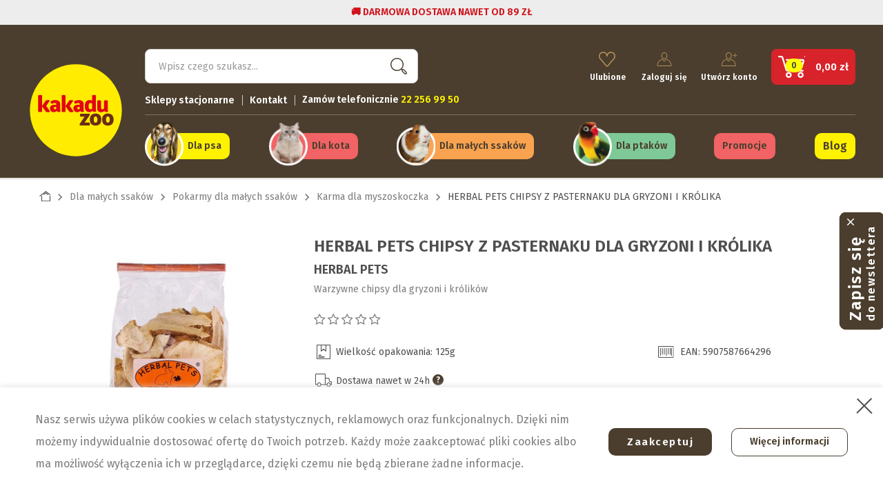

--- FILE ---
content_type: text/html; charset=utf-8
request_url: https://kakadu.pl/produkt-30019/herbal-pets-chipsy-z-pasternaku-dla-gryzoni-i-krolika-125g/
body_size: 35411
content:
<!doctype html>
<html lang="pl">
  <head>
    
      
  <!-- Google tag (gtag.js) -->
  <script async src="https://www.googletagmanager.com/gtag/js?id=AW-865010697"></script>
  <script>
    window.dataLayer = window.dataLayer || [];
    function gtag(){window.dataLayer.push(arguments);}
    gtag('js', new Date());

    gtag('config', 'AW-865010697');
  </script>

  <!-- Global site tag (gtag.js) - Google Analytics -->
  <script async src="https://www.googletagmanager.com/gtag/js?id=UA-29789834-1"></script>
  <script>
    window.dataLayer = window.dataLayer || [];
    function gtag(){window.dataLayer.push(arguments);}
    gtag('js', new Date());

    gtag('config', 'UA-29789834-1');
  </script>

  <!-- Google tag (gtag.js) -->
  <script async src="https://www.googletagmanager.com/gtag/js?id=G-TPXXHF8070"></script>
  <script>
    window.dataLayer = window.dataLayer || [];
    function gtag(){window.dataLayer.push(arguments);}
    gtag('js', new Date());

    gtag('config', 'G-TPXXHF8070');
  </script>




  <meta charset="utf-8">


  <meta http-equiv="x-ua-compatible" content="ie=edge">



  <link rel="canonical" href="https://kakadu.pl/produkt-30019/herbal-pets-chipsy-z-pasternaku-dla-gryzoni-i-krolika-125g/">
  
  <meta property="og:type" content="website" />
  <meta property="og:title" content="Herbal pets chipsy z pasternaku dla gryzoni i królika | sklep zoologiczny Kakadu.pl" />
  <meta property="og:description" content="Przeznaczenie Herbal Pets chipsów z pasternaka  Naturalne, warzywne chipsy dla gryzoni. Szczególnie smakują szczurom, chomikom, szynszylom i królikom.  Charakterystyka Herbal Pets chipsów z p" />
  <meta property="og:image" content="https://kakadu.pl/img/kakadu-logo-16258652771.png" />
  <title>Herbal pets chipsy z pasternaku dla gryzoni i królika | sklep zoologiczny Kakadu.pl</title>
  <script data-keepinline="true">
    var ajaxGetProductUrl = '//kakadu.pl/module/cdc_googletagmanager/async/';

/* datalayer */
dataLayer = window.dataLayer || [];
    let cdcDatalayer = {"pageCategory":"product","event":"view_item","ecommerce":{"currency":"PLN","items":[{"item_name":"HERBAL PETS CHIPSY Z PASTERNAKU DLA GRYZONI I KROLIKA","item_id":"30019","price":"8.59","price_tax_exc":"7.95","item_brand":"Herbal Pets","item_category":"Dla malych ssakow","item_category2":"Pokarmy dla malych ssakow","item_category3":"Karma dla myszoskoczka","quantity":1}]}};
    dataLayer.push(cdcDatalayer);

/* call to GTM Tag */
(function(w,d,s,l,i){w[l]=w[l]||[];w[l].push({'gtm.start':
new Date().getTime(),event:'gtm.js'});var f=d.getElementsByTagName(s)[0],
j=d.createElement(s),dl=l!='dataLayer'?'&l='+l:'';j.async=true;j.src=
'https://www.googletagmanager.com/gtm.js?id='+i+dl;f.parentNode.insertBefore(j,f);
})(window,document,'script','dataLayer','GTM-53TTNJC');

/* async call to avoid cache system for dynamic data */
dataLayer.push({
  'event': 'datalayer_ready'
});
</script>
  <meta name="description" content="Przeznaczenie Herbal Pets chipsów z pasternaka  Naturalne, warzywne chipsy dla gryzoni. Szczególnie smakują szczurom, chomikom, szynszylom i królikom.  Charakterystyka Herbal Pets chipsów z p">
  <meta name="keywords" content="">
                                      
  <link rel="preconnect" href="https://fonts.googleapis.com">
  <link rel="preconnect" href="https://fonts.gstatic.com" crossorigin>
  <link href="https://fonts.googleapis.com/css2?family=Fira+Sans:wght@300;400;500;600&family=Space+Mono:wght@400;700&display=swap" rel="stylesheet">
  
        



   <meta name="viewport" content="width=device-width, initial-scale=1.0, maximum-scale=1.0, user-scalable=0" />



  <link rel="icon" type="image/vnd.microsoft.icon" href="https://kakadu.pl/img/favicon-1.ico?1641919803">
  <link rel="shortcut icon" type="image/x-icon" href="https://kakadu.pl/img/favicon-1.ico?1641919803">



    <link rel="stylesheet" href="https://kakadu.pl/themes/kakadu/assets/css/theme.css" type="text/css" media="all">
  <link rel="stylesheet" href="https://kakadu.pl/modules/pronesis_instagram/views/css/jquery.slick.min.css" type="text/css" media="all">
  <link rel="stylesheet" href="https://kakadu.pl/modules/pronesis_instagram/views/css/instagram-1.0.2.css" type="text/css" media="all">
  <link rel="stylesheet" href="https://kakadu.pl/modules/custombanners/views/css/front.css" type="text/css" media="all">
  <link rel="stylesheet" href="https://kakadu.pl/modules/custombanners/views/css/custom/shop1.css" type="text/css" media="all">
  <link rel="stylesheet" href="https://kakadu.pl/modules/sociallogin/views/css/azm-social.css" type="text/css" media="all">
  <link rel="stylesheet" href="https://kakadu.pl/modules/sociallogin/views/css/front.css" type="text/css" media="all">
  <link rel="stylesheet" href="https://kakadu.pl/modules/ets_crosssell/views/css/slick.css" type="text/css" media="all">
  <link rel="stylesheet" href="https://kakadu.pl/modules/ets_crosssell/views/css/front.css" type="text/css" media="all">
  <link rel="stylesheet" href="https://kakadu.pl/modules/gsnippetsreviews/views/css/font-awesome.css" type="text/css" media="all">
  <link rel="stylesheet" href="https://kakadu.pl/modules/gsnippetsreviews/views/css/hook-17.css" type="text/css" media="all">
  <link rel="stylesheet" href="https://kakadu.pl/modules/gsnippetsreviews/views/css/jquery.star-rating-17.css" type="text/css" media="all">
  <link rel="stylesheet" href="https://kakadu.pl/modules/gsnippetsreviews/views/css/snippets.css" type="text/css" media="all">
  <link rel="stylesheet" href="https://kakadu.pl/modules/advansedwishlist//views/css/front.css" type="text/css" media="all">
  <link rel="stylesheet" href="https://kakadu.pl/modules/jxnewsletter//views/css/jxnewsletter.css" type="text/css" media="all">
  <link rel="stylesheet" href="https://kakadu.pl/modules/my_animals//views/css/front.css" type="text/css" media="all">
  <link rel="stylesheet" href="https://kakadu.pl/modules/advancedstoremaps/views/css/front.css" type="text/css" media="all">
  <link rel="stylesheet" href="https://kakadu.pl/modules/payu/css/payu.css" type="text/css" media="all">
  <link rel="stylesheet" href="https://kakadu.pl/modules/familyprice//views/css/front.css" type="text/css" media="all">
  <link rel="stylesheet" href="https://kakadu.pl/modules/familycards//views/css/front.css" type="text/css" media="all">
  <link rel="stylesheet" href="https://kakadu.pl/js/jquery/ui/themes/base/minified/jquery-ui.min.css" type="text/css" media="all">
  <link rel="stylesheet" href="https://kakadu.pl/js/jquery/ui/themes/base/minified/jquery.ui.theme.min.css" type="text/css" media="all">
  <link rel="stylesheet" href="https://kakadu.pl/js/jquery/plugins/fancybox/jquery.fancybox.css" type="text/css" media="all">
  <link rel="stylesheet" href="https://kakadu.pl/js/jquery/plugins/bxslider/jquery.bxslider.css" type="text/css" media="all">
  <link rel="stylesheet" href="https://kakadu.pl/modules/ruch/views/css/widget.css" type="text/css" media="all">
  <link rel="stylesheet" href="https://kakadu.pl/modules/ruch/views/css/leaflet.css" type="text/css" media="all">
  <link rel="stylesheet" href="https://kakadu.pl/modules/ruch/views/css/MarkerCluster.Default.css" type="text/css" media="all">
  <link rel="stylesheet" href="https://kakadu.pl/modules/ruch/views/css/MarkerCluster.css" type="text/css" media="all">
  <link rel="stylesheet" href="https://kakadu.pl/themes/kakadu/assets/css/custom.css" type="text/css" media="all">




  

  <script type="text/javascript">
        var AdvancedStoreMapsData = {"meta":{"missingHooks":[],"jsBaseLink":"https:\/\/kakadu.pl\/modules\/advancedstoremaps\/views\/js\/","dataLink":"https:\/\/kakadu.pl\/module\/advancedstoremaps\/data\/?ajax=1&controller_name=product"},"settings":{"apiKey":"AIzaSyCbLIQE0QFU-Jg5Necv6YGhC1sH0AaXRrw","mapLanguage":"shop","mapTheme":"light","mapParams":{"center":{"lat":51.999148721431,"lng":18.96998676625},"zoom":6,"zoomControl":true,"fullscreenControl":true,"gestureHandling":"auto","mapTypeControl":true,"streetViewControl":true,"rotateControl":true,"clickableIcons":true},"marker":{"animation":"none","icon":"https:\/\/kakadu.pl\/modules\/advancedstoremaps\/uploads\/marker.png","width":32,"height":32},"infoWindow":{"storeDetails":["picture","schedule","email","phone","website"],"displayGetDirections":true},"mapStyle":"[\n    {\n        \"elementType\": \"geometry\",\n        \"stylers\": [\n            {\n                \"color\": \"#f5f5f5\"\n            }\n        ]\n    },\n    {\n        \"elementType\": \"labels.icon\",\n        \"stylers\": [\n            {\n                \"visibility\": \"off\"\n            }\n        ]\n    },\n    {\n        \"elementType\": \"labels.text.fill\",\n        \"stylers\": [\n            {\n                \"color\": \"#616161\"\n            }\n        ]\n    },\n    {\n        \"elementType\": \"labels.text.stroke\",\n        \"stylers\": [\n            {\n                \"color\": \"#f5f5f5\"\n            }\n        ]\n    },\n    {\n        \"featureType\": \"administrative.land_parcel\",\n        \"elementType\": \"labels.text.fill\",\n        \"stylers\": [\n            {\n                \"color\": \"#bdbdbd\"\n            }\n        ]\n    },\n    {\n        \"featureType\": \"poi\",\n        \"elementType\": \"geometry\",\n        \"stylers\": [\n            {\n                \"color\": \"#eeeeee\"\n            }\n        ]\n    },\n    {\n        \"featureType\": \"poi\",\n        \"elementType\": \"labels.text.fill\",\n        \"stylers\": [\n            {\n                \"color\": \"#757575\"\n            }\n        ]\n    },\n    {\n        \"featureType\": \"poi.park\",\n        \"elementType\": \"geometry\",\n        \"stylers\": [\n            {\n                \"color\": \"#e5e5e5\"\n            }\n        ]\n    },\n    {\n        \"featureType\": \"poi.park\",\n        \"elementType\": \"labels.text.fill\",\n        \"stylers\": [\n            {\n                \"color\": \"#9e9e9e\"\n            }\n        ]\n    },\n    {\n        \"featureType\": \"road\",\n        \"elementType\": \"geometry\",\n        \"stylers\": [\n            {\n                \"color\": \"#ffffff\"\n            }\n        ]\n    },\n    {\n        \"featureType\": \"road.arterial\",\n        \"elementType\": \"labels.text.fill\",\n        \"stylers\": [\n            {\n                \"color\": \"#757575\"\n            }\n        ]\n    },\n    {\n        \"featureType\": \"road.highway\",\n        \"elementType\": \"geometry\",\n        \"stylers\": [\n            {\n                \"color\": \"#dadada\"\n            }\n        ]\n    },\n    {\n        \"featureType\": \"road.highway\",\n        \"elementType\": \"labels.text.fill\",\n        \"stylers\": [\n            {\n                \"color\": \"#616161\"\n            }\n        ]\n    },\n    {\n        \"featureType\": \"road.local\",\n        \"elementType\": \"labels.text.fill\",\n        \"stylers\": [\n            {\n                \"color\": \"#9e9e9e\"\n            }\n        ]\n    },\n    {\n        \"featureType\": \"transit.line\",\n        \"elementType\": \"geometry\",\n        \"stylers\": [\n            {\n                \"color\": \"#e5e5e5\"\n            }\n        ]\n    },\n    {\n        \"featureType\": \"transit.station\",\n        \"elementType\": \"geometry\",\n        \"stylers\": [\n            {\n                \"color\": \"#eeeeee\"\n            }\n        ]\n    },\n    {\n        \"featureType\": \"water\",\n        \"elementType\": \"geometry\",\n        \"stylers\": [\n            {\n                \"color\": \"#c9c9c9\"\n            }\n        ]\n    },\n    {\n        \"featureType\": \"water\",\n        \"elementType\": \"labels.text.fill\",\n        \"stylers\": [\n            {\n                \"color\": \"#9e9e9e\"\n            }\n        ]\n    }\n]","countryFilter":true,"mapClustering":true,"geocoding":false,"clustererParams":{"styles":[{"url":"https:\/\/kakadu.pl\/modules\/advancedstoremaps\/uploads\/cluster.png","width":32,"height":32,"textColor":"#FFFFFF","badgeCounter":true,"badgeBgColor":"#6D2C16","badgePosition":"right"},{"url":"https:\/\/kakadu.pl\/modules\/advancedstoremaps\/uploads\/cluster.png","width":32,"height":32,"textColor":"#FFFFFF","badgeCounter":true,"badgeBgColor":"#6D2C16","badgePosition":"right"},{"url":"https:\/\/kakadu.pl\/modules\/advancedstoremaps\/uploads\/cluster.png","width":32,"height":32,"textColor":"#FFFFFF","badgeCounter":true,"badgeBgColor":"#6D2C16","badgePosition":"right"},{"url":"https:\/\/kakadu.pl\/modules\/advancedstoremaps\/uploads\/cluster.png","width":32,"height":32,"textColor":"#FFFFFF","badgeCounter":true,"badgeBgColor":"#6D2C16","badgePosition":"right"},{"url":"https:\/\/kakadu.pl\/modules\/advancedstoremaps\/uploads\/cluster.png","width":32,"height":32,"textColor":"#FFFFFF","badgeCounter":true,"badgeBgColor":"#6D2C16","badgePosition":"right"}],"maxZoom":0,"zoomOnClick":true,"averageCenter":true,"minimumClusterSize":2},"geocodingParams":null},"context":{"ps":{"v17":true},"langIsoCode":"pl","countryIsoCode":"PL"},"trans":{"workingHours":"Godziny otwarcia","getDirections":"Wyznacz tras\u0119","weekdays":["Poniedzia\u0142ek","Wtorek","\u015aroda","Czwartek","Pi\u0105tek","Sobota","Niedziela"],"searchByAddr":"Szukaj wed\u0142ug adresu","noResultsFound":"Nie znaleziono wynik\u00f3w.","noResultsFoundNear":"Nie znaleziono wynik\u00f3w w pobli\u017cu tej lokalizacji.","noAddressesFound":"Nie znaleziono adres\u00f3w, spr\u00f3buj innego wyszukiwania.","retrySearch":"Spr\u00f3buj innego wyszukiwania","countryFilter":"Filtr kraju","allCountries":"Wszystkie kraje","featuredStore":"Wyr\u00f3\u017cniony sklep"}};
        var at_least_animal = "\n        <div class=\"bootstrap\">\n        <div class=\"module_error alert alert-danger\" >\n            <button type=\"button\" class=\"close\" data-dismiss=\"alert\">&times;<\/button>Zaznacz co najmniej jedno zwierz\u0119<\/div><\/div>";
        var blocking_popup = 1;
        var btPixel = {"btnAddToCart":".add-to-cart","btnAddToWishlist":"a[id=\"wishlist_button\"]","btnOrder":"button[name=\"confirm-addresses\"]","btnSub":".pm_subscription_display_product_buttons","tagContent":{"content_type":{"label":"content_type","value":"'product'"},"content_ids":{"label":"content_ids","value":"['30019']"},"value":{"label":"value","value":8.59},"currency":{"label":"currency","value":"'PLN'"},"content_name":{"label":"content_name","value":"'HERBAL PETS CHIPSY Z PASTERNAKU DLA GRYZONI I KR\u00d3LIKA'"},"content_category":{"label":"content_category","value":"'Karma dla myszoskoczka'"}}};
        var checkbox_validate_message = "Prosz\u0119 zaznaczy\u0107 poni\u017csz\u0105 zgod\u0119";
        var dm_hash = "3GU8JRP1F";
        var dm_mode = 0;
        var email_error_news = "\n        <div class=\"bootstrap\">\n        <div class=\"module_error alert alert-danger\" >\n            <button type=\"button\" class=\"close\" data-dismiss=\"alert\">&times;<\/button>Niepoprawny email<\/div><\/div>";
        var email_validate_message = "Invalid Email";
        var isMobile = false;
        var is_logged = false;
        var jxnewsletterAjaxController = "https:\/\/kakadu.pl\/module\/jxnewsletter\/ajax\/";
        var module_url = "https:\/\/kakadu.pl\/module\/jxnewsletter\/default\/";
        var popup_status = false;
        var prestashop = {"cart":{"products":[],"totals":{"total":{"type":"total","label":"Razem","amount":0,"value":"0,00\u00a0z\u0142"},"total_including_tax":{"type":"total","label":"Suma (brutto)","amount":0,"value":"0,00\u00a0z\u0142"},"total_excluding_tax":{"type":"total","label":"Suma (netto)","amount":0,"value":"0,00\u00a0z\u0142"}},"subtotals":{"products":{"type":"products","label":"Produkty","amount":0,"value":"0,00\u00a0z\u0142"},"discounts":null,"shipping":{"type":"shipping","label":"Wysy\u0142ka","amount":0,"value":""},"tax":null},"products_count":0,"summary_string":"0 sztuk","vouchers":{"allowed":1,"added":[]},"discounts":[],"minimalPurchase":0,"minimalPurchaseRequired":""},"currency":{"name":"Z\u0142oty polski","iso_code":"PLN","iso_code_num":"985","sign":"z\u0142"},"customer":{"lastname":null,"firstname":null,"email":null,"birthday":null,"newsletter":null,"newsletter_date_add":null,"optin":null,"website":null,"company":null,"siret":null,"ape":null,"is_logged":false,"gender":{"type":null,"name":null},"addresses":[]},"language":{"name":"Polski (Polish)","iso_code":"pl","locale":"pl-PL","language_code":"pl","is_rtl":"0","date_format_lite":"Y-m-d","date_format_full":"Y-m-d H:i:s","id":1},"page":{"title":"","canonical":null,"meta":{"title":"Herbal pets chipsy z pasternaku dla gryzoni i kr\u00f3lika","description":"Przeznaczenie Herbal Pets chips\u00f3w z pasternaka\r \r Naturalne, warzywne chipsy dla gryzoni. Szczeg\u00f3lnie smakuj\u0105 szczurom, chomikom, szynszylom i kr\u00f3likom.\r \r Charakterystyka Herbal Pets chips\u00f3w z p","keywords":"","robots":"index"},"page_name":"product","body_classes":{"lang-pl":true,"lang-rtl":false,"country-PL":true,"currency-PLN":true,"layout-full-width":true,"page-product":true,"tax-display-enabled":true,"product-id-30019":true,"product-HERBAL PETS CHIPSY Z PASTERNAKU DLA GRYZONI I KR\u00d3LIKA":true,"product-id-category-174":true,"product-id-manufacturer-368":true,"product-id-supplier-0":true,"product-available-for-order":true},"admin_notifications":[],"bo_user_id":0,"bok_user_name":""},"shop":{"name":"Kakadu","logo":"https:\/\/kakadu.pl\/img\/kakadu-logo-16258652771.jpg","stores_icon":"https:\/\/kakadu.pl\/img\/logo_stores.png","favicon":"https:\/\/kakadu.pl\/img\/favicon-1.ico"},"urls":{"base_url":"https:\/\/kakadu.pl\/","current_url":"https:\/\/kakadu.pl\/produkt-30019\/herbal-pets-chipsy-z-pasternaku-dla-gryzoni-i-krolika-125g\/","shop_domain_url":"https:\/\/kakadu.pl","img_ps_url":"https:\/\/kakadu.pl\/img\/","img_cat_url":"https:\/\/kakadu.pl\/img\/c\/","img_lang_url":"https:\/\/kakadu.pl\/img\/l\/","img_prod_url":"https:\/\/kakadu.pl\/img\/p\/","img_manu_url":"https:\/\/kakadu.pl\/img\/m\/","img_sup_url":"https:\/\/kakadu.pl\/img\/su\/","img_ship_url":"https:\/\/kakadu.pl\/img\/s\/","img_store_url":"https:\/\/kakadu.pl\/img\/st\/","img_col_url":"https:\/\/kakadu.pl\/img\/co\/","img_url":"https:\/\/kakadu.pl\/themes\/kakadu\/assets\/img\/","css_url":"https:\/\/kakadu.pl\/themes\/kakadu\/assets\/css\/","js_url":"https:\/\/kakadu.pl\/themes\/kakadu\/assets\/js\/","pic_url":"https:\/\/kakadu.pl\/upload\/","pages":{"address":"https:\/\/kakadu.pl\/adres\/","addresses":"https:\/\/kakadu.pl\/adresy\/","authentication":"https:\/\/kakadu.pl\/logowanie\/","cart":"https:\/\/kakadu.pl\/koszyk\/","category":"https:\/\/kakadu.pl\/index.php?controller=category","cms":"https:\/\/kakadu.pl\/index.php?controller=cms","contact":"https:\/\/kakadu.pl\/kontakt\/","discount":"https:\/\/kakadu.pl\/rabaty\/","guest_tracking":"https:\/\/kakadu.pl\/sledzenie-zamowien-gosci\/","history":"https:\/\/kakadu.pl\/historia-zamowien\/","identity":"https:\/\/kakadu.pl\/dane-osobiste\/","index":"https:\/\/kakadu.pl\/","my_account":"https:\/\/kakadu.pl\/moje-konto\/","order_confirmation":"https:\/\/kakadu.pl\/potwierdzenie-zamowienia\/","order_detail":"https:\/\/kakadu.pl\/szczegoly-zamowienia\/","order_follow":"https:\/\/kakadu.pl\/sledzenie-zamowienia\/","order":"https:\/\/kakadu.pl\/zamowienie\/","order_return":"https:\/\/kakadu.pl\/index.php?controller=order-return","order_slip":"https:\/\/kakadu.pl\/potwierdzenie-zwrotu\/","pagenotfound":"https:\/\/kakadu.pl\/nie-znaleziono-strony\/","password":"https:\/\/kakadu.pl\/odzyskiwanie-hasla\/","pdf_invoice":"https:\/\/kakadu.pl\/index.php?controller=pdf-invoice","pdf_order_return":"https:\/\/kakadu.pl\/index.php?controller=pdf-order-return","pdf_order_slip":"https:\/\/kakadu.pl\/index.php?controller=pdf-order-slip","prices_drop":"https:\/\/kakadu.pl\/promocje\/","product":"https:\/\/kakadu.pl\/index.php?controller=product","search":"https:\/\/kakadu.pl\/szukaj\/","sitemap":"https:\/\/kakadu.pl\/Mapa strony\/","stores":"https:\/\/kakadu.pl\/nasze-sklepy\/","supplier":"https:\/\/kakadu.pl\/dostawcy\/","register":"https:\/\/kakadu.pl\/logowanie\/?create_account=1","order_login":"https:\/\/kakadu.pl\/zamowienie\/?login=1"},"alternative_langs":[],"theme_assets":"\/themes\/kakadu\/assets\/","actions":{"logout":"https:\/\/kakadu.pl\/?mylogout="},"no_picture_image":{"bySize":{"small_default":{"url":"https:\/\/kakadu.pl\/img\/p\/pl-default-small_default.jpg","width":136,"height":68},"cart_default":{"url":"https:\/\/kakadu.pl\/img\/p\/pl-default-cart_default.jpg","width":125,"height":125},"home_default":{"url":"https:\/\/kakadu.pl\/img\/p\/pl-default-home_default.jpg","width":270,"height":270},"medium_default":{"url":"https:\/\/kakadu.pl\/img\/p\/pl-default-medium_default.jpg","width":370,"height":370},"large_default":{"url":"https:\/\/kakadu.pl\/img\/p\/pl-default-large_default.jpg","width":800,"height":800}},"small":{"url":"https:\/\/kakadu.pl\/img\/p\/pl-default-small_default.jpg","width":136,"height":68},"medium":{"url":"https:\/\/kakadu.pl\/img\/p\/pl-default-home_default.jpg","width":270,"height":270},"large":{"url":"https:\/\/kakadu.pl\/img\/p\/pl-default-large_default.jpg","width":800,"height":800},"legend":""}},"configuration":{"display_taxes_label":true,"display_prices_tax_incl":true,"is_catalog":false,"show_prices":true,"opt_in":{"partner":false},"quantity_discount":{"type":"discount","label":"Unit discount"},"voucher_enabled":1,"return_enabled":0},"field_required":[],"breadcrumb":{"links":[{"title":"Strona g\u0142\u00f3wna","url":"https:\/\/kakadu.pl\/"},{"title":"Dla ma\u0142ych ssak\u00f3w","url":"https:\/\/kakadu.pl\/168-dla-malych-ssakow\/"},{"title":"Pokarmy dla ma\u0142ych ssak\u00f3w","url":"https:\/\/kakadu.pl\/169-pokarmy-dla-malych-ssakow\/"},{"title":"Karma dla myszoskoczka","url":"https:\/\/kakadu.pl\/174-karma-dla-myszoskoczka\/"},{"title":"HERBAL PETS CHIPSY Z PASTERNAKU DLA GRYZONI I KR\u00d3LIKA","url":"https:\/\/kakadu.pl\/produkt-30019\/herbal-pets-chipsy-z-pasternaku-dla-gryzoni-i-krolika-125g\/"}],"count":5},"link":{"protocol_link":"https:\/\/","protocol_content":"https:\/\/"},"time":1769501674,"static_token":"ec57d69118db1f9d51fbb8c5c640ba80","token":"6c0b699e2ae1397c893ea1a2c6a13ab9","debug":false,"family_user":1,"active_family_user":0};
        var psemailsubscription_subscription = "https:\/\/kakadu.pl\/module\/ps_emailsubscription\/subscription\/";
        var user_newsletter_status = 0;
      </script>



  
<!-- Magic Zoom Plus Prestashop module version v5.9.25 [v1.6.91:v5.3.7] -->
<script type="text/javascript">window["mgctlbx$Pltm"] = "Prestashop";</script>
<link type="text/css" href="/modules/magiczoomplus/views/css/magicscroll.css" rel="stylesheet" media="screen" />
<script type="text/javascript" src="/modules/magiczoomplus/views/js/magicscroll.js"></script>
<script type="text/javascript">
	MagicScrollOptions = {
		'width':'auto',
		'height':'auto',
		'orientation':'horizontal',
		'mode':'scroll',
		'items':'3',
		'speed':600,
		'autoplay':0,
		'loop':'infinite',
		'step':'auto',
		'arrows':'inside',
		'pagination':false,
		'easing':'cubic-bezier(.8, 0, .5, 1)',
		'scrollOnWheel':'auto',
		'lazy-load':false
	}
</script>

<!-- Magic Zoom Plus Prestashop module version v5.9.25 [v1.6.91:v5.3.7] -->
<script type="text/javascript">window["mgctlbx$Pltm"] = "Prestashop";</script>
<link type="text/css" href="/modules/magiczoomplus/views/css/magiczoomplus.css" rel="stylesheet" media="screen" />
<link type="text/css" href="/modules/magiczoomplus/views/css/magiczoomplus.module.css" rel="stylesheet" media="screen" />
<script type="text/javascript" src="/modules/magiczoomplus/views/js/magiczoomplus.js"></script>
<script type="text/javascript" src="/modules/magiczoomplus/views/js/magictoolbox.utils.js"></script>
<script type="text/javascript">
	var mzOptions = {
		'history':false,
		'zoomWidth':'auto',
		'zoomHeight':'auto',
		'zoomPosition':'right',
		'zoomDistance':15,
		'selectorTrigger':'click',
		'transitionEffect':true,
		'lazyZoom':false,
		'rightClick':false,
		'cssClass':'.mcs-button-arrow-next + div,   .MagicScroll + span {     display: none;   }',
		'zoomMode':'zoom',
		'zoomOn':'hover',
		'upscale':true,
		'smoothing':true,
		'variableZoom':false,
		'zoomCaption':'off',
		'expand':'window',
		'expandZoomMode':'zoom',
		'expandZoomOn':'click',
		'expandCaption':true,
		'closeOnClickOutside':true,
		'hint':'once',
		'textHoverZoomHint':'Hover to zoom',
		'textClickZoomHint':'Click to zoom',
		'textExpandHint':'Click to expand',
		'textBtnClose':'Close',
		'textBtnNext':'Next',
		'textBtnPrev':'Previous'
	}
</script>
<script type="text/javascript">
	var mzMobileOptions = {
		'zoomMode':'off',
		'textHoverZoomHint':'Touch to zoom',
		'textClickZoomHint':'Double tap or pinch to zoom',
		'textExpandHint':'Tap to expand'
	}
</script>

<script type="text/javascript">
    var isPrestaShop15x = true;
    var isPrestaShop1541 = true;
    var isPrestaShop156x = true;
    var isPrestaShop16x = true;
    var isPrestaShop17x = true;
    var mEvent = 'click';
    var originalLayout = false;
    var m360AsPrimaryImage = true && (typeof(window['Magic360']) != 'undefined');
    var useMagicScroll = true;
    var scrollItems = 3;
    var isProductMagicScrollStopped = true;
    var doWaitForMagicScrollToStart = false;
    MagicScrollOptions['onReady'] = function(id) {
        //console.log('MagicScroll onReady: ', id);
        if (id == 'MagicToolboxSelectors30019') {
            isProductMagicScrollStopped = false;
            doWaitForMagicScrollToStart = false;
        }
    }
    MagicScrollOptions['onStop'] = function(id) {
        //console.log('MagicScroll onStop: ', id);
        if (id == 'MagicToolboxSelectors30019') {
            isProductMagicScrollStopped = true;
        }
    }

    var isProductMagicZoomReady = false;
    var allowHighlightActiveSelectorOnUpdate = true;
    mzOptions['onZoomReady'] = function(id) {
        //console.log('MagicZoomPlus onZoomReady: ', id);
        if (id == 'MagicZoomPlusImageMainImage') {
            isProductMagicZoomReady = true;
        }
    }
    mzOptions['onUpdate'] = function(id, oldA, newA) {
        //console.log('MagicZoomPlus onUpdate: ', id);
        if (allowHighlightActiveSelectorOnUpdate) {
            mtHighlightActiveSelector(newA);
        }
        allowHighlightActiveSelectorOnUpdate = true;
    }


</script>
<script type="text/javascript" src="/modules/magiczoomplus/views/js/product17.js"></script>

<script type="text/javascript" src="/modules/magiczoomplus/views/js/switch.js"></script>
<script type="text/javascript">
    var ets_crosssell_16 =0;
</script>
<script type="text/javascript" data-keepinline="true">
    // instantiate object
    var oGsr = {};
    var bt_msgs = {"delay":"You have not filled out a numeric for delay option","fbId":"You have not filled out a numeric for Facebook App ID option","fbsecret":"You have not filled out Facebook App Secret option","reviewDate":"You have not filled out the review's date","title":"Wype\u0142nij pole Tytu\u0142","comment":"Wype\u0142nij pole Opinia","report":"You have not filled out the report comment","rating":"Wybierz Twoj\u0105 ocen\u0119","checkreview":"You have not selected one review","email":"You have not filled out your email","status":"You didn't select any status","vouchercode":"You have not filled out the voucher code","voucheramount":"You have left 0 as value for voucher's value","voucherminimum":"Minimum amount is not a numeric","vouchermaximum":"Maximum quantity is not a numeric","vouchervalidity":"You have left 0 as value for voucher's validity","importMatching":"You have not filled the number of columns out","reviewModerationTxt":{"1":"You have not filled out your legal text for using a moderation with language Polski (Polish). Click on the language drop-down list in order to fill out the correct language field(s)."},"reviewModifyTxt":{"1":"You have not filled out your legal text for using a review modification tool with language Polski (Polish). Click on the language drop-down list in order to fill out the correct language field(s)."},"emailTitle":{"1":"You have not filled out your title or text with language Polski (Polish). Click on the language drop-down list in order to fill out the correct language field(s)."},"emaillCategory":{"1":"You have not filled out your category label with language Polski (Polish). Click on the language drop-down list in order to fill out the correct language field(s)."},"emaillProduct":{"1":"You have not filled out your product label with language Polski (Polish). Click on the language drop-down list in order to fill out the correct language field(s)."},"emaillSentence":{"1":"You have not filled out your custom body sentence with language Polski (Polish). Click on the language drop-down list in order to fill out the correct language field(s)."}};
    var bt_sImgUrl = '/modules/gsnippetsreviews/views/img/';
    var bt_sWebService = '/modules/gsnippetsreviews/ws-gsnippetsreviews.php?bt_token=3fdf871f2d73a99a5cc5b70623982830';
    var sGsrModuleName = 'gsr';
    var bt_aFancyReviewForm = {};
    var bt_aFancyReviewTabForm = {};
    var bt_oScrollTo = {};
    bt_oScrollTo.execute = false;
    var bt_oUseSocialButton = {};
    bt_oUseSocialButton.run = false;
    var bt_oActivateReviewTab = {};
    bt_oActivateReviewTab.run = false;
    var bt_oDeactivateReviewTab = {};
    bt_oDeactivateReviewTab.run = false;
    var bt_aReviewReport = new Array();
    var bt_oCallback = {};
    bt_oCallback.run = false;
    var bt_aStarsRating = new Array();
    var bt_oBxSlider = {};
    bt_oBxSlider.run = false;
</script><!-- Facebook Product Ad Module by BusinessTech - Start Facebook Pixel Code -->
	
	<script>
		!function(f,b,e,v,n,t,s){if(f.fbq)return;n=f.fbq=function(){n.callMethod?
			n.callMethod.apply(n,arguments):n.queue.push(arguments)};if(!f._fbq)f._fbq=n;
			n.push=n;n.loaded=!0;n.version='2.0';n.queue=[];t=b.createElement(e);t.async=!0;
			t.src=v;s=b.getElementsByTagName(e)[0];s.parentNode.insertBefore(t,s)
		}(window, document,'script','https://connect.facebook.net/en_US/fbevents.js');

					fbq('consent', 'grant');
				fbq('init', '210296776120179');
		fbq('track', 'PageView');

		
				
		fbq('track', 'ViewContent', {
			
							content_type : 'product',
							content_ids : ['30019'],
							value : 8.59,
							currency : 'PLN',
							content_name : 'HERBAL PETS CHIPSY Z PASTERNAKU DLA GRYZONI I KRÓLIKA',
							content_category : 'Karma dla myszoskoczka'						
		});
		
				


		
					
	</script>
	<noscript><img height="1" width="1" style="display:none" src="https://www.facebook.com/tr?id=210296776120179&ev=PageView&noscript=1"/></noscript>
	
<!-- Facebook Product Ad Module by BusinessTech - End Facebook Pixel Code -->
<script>
    var baseDir = 'https://kakadu.pl/';    
    var isLogged = '';
    var single_mode = '1';
    var added_to_wishlist = 'Produkt został pomyślnie dodany do Twojej listy życzeń.'
    var added_to_wishlist_btn = ''
    var static_token = 'ec57d69118db1f9d51fbb8c5c640ba80';
    var advansedwishlist_ajax_controller_url = 'https://kakadu.pl/module/advansedwishlist/ajax/';
    var idDefaultWishlist = '0';
        var wishlist_btn_icon = '<i class="material-icons"></i>';
    var ps_ws_version = 'advansedwishlistis17';
    </script>    
<script type="text/javascript">
  var rr_footer_user_code = '218c98ef1596dec2d5e1ba7a5875008a';
  var rr_offset_y = '150';
  var rr_side = 'left';

    (function () {
        var rrid = rr_footer_user_code;
        
        _rrConfig = {'yOffset': rr_offset_y, 'xSide': rr_side};
        var _rr = document.createElement('script');
        _rr.type = 'text/javascript';
        _rr.src = '//www.rzetelnyregulamin.pl/pl/widget,kod-' + rrid + '';
        var __rr = document.getElementsByTagName('script')[0];
        __rr.parentNode.insertBefore(_rr, __rr);
        
    })();
</script>


<style>
    :root {
        --advsm-accent-color: #427FED;
    }
</style>






<script src="https://www.google.com/recaptcha/api.js" async defer></script>    
  <meta property="og:type" content="product">
  <meta property="og:url" content="https://kakadu.pl/produkt-30019/herbal-pets-chipsy-z-pasternaku-dla-gryzoni-i-krolika-125g/">
  <meta property="og:title" content="Herbal pets chipsy z pasternaku dla gryzoni i królika">
  <meta property="og:site_name" content="Kakadu">
  <meta property="og:description" content="Przeznaczenie Herbal Pets chipsów z pasternaka  Naturalne, warzywne chipsy dla gryzoni. Szczególnie smakują szczurom, chomikom, szynszylom i królikom.  Charakterystyka Herbal Pets chipsów z p">
  <meta property="og:image" content="https://kakadu.pl/148722-large_default/herbal-pets-chipsy-z-pasternaku-dla-gryzoni-i-krolika-125g.jpg">
    <meta property="product:pretax_price:amount" content="7.9537">
  <meta property="product:pretax_price:currency" content="PLN">
  <meta property="product:price:amount" content="8.59">
  <meta property="product:price:currency" content="PLN">
      <meta property="product:weight:value" content="0.130000">
  <meta property="product:weight:units" content="kg">
    
  </head>

  <body id="product" class="lang-pl country-pl currency-pln layout-full-width page-product tax-display-enabled product-id-30019 product-herbal-pets-chipsy-z-pasternaku-dla-gryzoni-i-krolika product-id-category-174 product-id-manufacturer-368 product-id-supplier-0 product-available-for-order">
    
    
      <!-- Google Tag Manager (noscript) -->
<noscript><iframe src="https://www.googletagmanager.com/ns.html?id=GTM-53TTNJC"
height="0" width="0" style="display:none;visibility:hidden"></iframe></noscript>
<!-- End Google Tag Manager (noscript) -->

    

    <main>
      
              

      <header id="header">
        
          

      <div class="header-banner">
      <div class="custombanners displayBanner clearfix" data-hook="displayBanner">
									<div class="cb-wrapper" data-wrapper="17">
												<div class="banner-item">
						<div class="banner-item-content">
					    																							<div class="custom-html">
									<p><strong><span style="color: #d0121a;"> </span></strong><span color="#d0121a" style="color: #d0121a;"><b>🚚 DARMOWA DOSTAWA NAWET OD 89 ZŁ </b></span></p>								</div>
																				</div>
					</div>
									</div>
	</div>

  </div>



  <nav class="header-nav">
    <div class="container">
      <div class="row">
          <div class="col-md-5 right-nav" style="display: none;">
            <span class="search-icon hidden-md-up"></span>
            <div id="_mobile_contact_link"></div>

            <div id="_mobile_user_info"></div>
            <div id="menu-icon" class="hidden-lg-up" style="display: none">
              <div class="menu-icon">
                <span></span>
                <span></span>
                <span></span>
              </div>
            </div>
          </div>
        </div>
      </div>
    </div>
  </nav>




  <div class="header-top sticky-menu-tablet">
    <div class="container">
       <div class="row header-top-row">
        <div class=" col-xs-7 col-md-2 col-logo">
                            <a class="logo" href="https://kakadu.pl/">
                  <img class="img-fluid" src="/themes/kakadu/assets/img/logo.svg" alt="Kakadu">
                </a>
                    </div>
        <div class="col-xs-5 col-md-10 right-top sticky-menu-mobile">
         <div id="_mobile_cart"></div>
          <div id="menu-icon" class="hidden-lg-up">
            <div class="menu-icon">
              <span></span>
              <span></span>
              <span class="undefind"></span>
            </div>
          </div>
          <!-- Block search module TOP -->

<span class="search-icon hidden-lg-up hidden-sm-down"></span>

<div id="_tabletUp_search" class="hidden-md-down">
	<div id="search_widget" class="search-widget" data-search-controller-url="//kakadu.pl/szukaj/">
		<form method="get" action="//kakadu.pl/szukaj/">
			<div class="input-group input-group-sm">
				<input type="hidden" name="controller" value="search">
				<input class="form-control" type="text" name="s" value="" placeholder="Wpisz czego szukasz..." aria-label="Szukaj">
				<div class="input-group-btn">
					<button type="submit" class="btn btn-secondary btn-icon-search-mobile  hidden-lg-up">
						<svg xmlns="http://www.w3.org/2000/svg" width="25" height="24" viewBox="0 0 30 30" style="enable-background:new 0 0 30 30" xml:space="preserve"><path d="m29.2 27.9-8.4-8.4c1.7-2 2.8-4.6 2.8-7.5C23.6 5.6 18.4.5 12 .5S.5 5.7.5 12 5.7 23.6 12 23.6c2.9 0 5.5-1 7.5-2.8l8.4 8.4c.2.2.4.3.6.3s.5-.1.6-.3c.5-.3.5-.9.1-1.3zM2.3 12c0-5.4 4.4-9.7 9.7-9.7 5.4 0 9.7 4.4 9.7 9.7 0 2.7-1.1 5.1-2.8 6.9-1.8 1.8-4.2 2.8-6.9 2.8-5.3.1-9.7-4.3-9.7-9.7z" style="fill:#ffffff"/></svg>
					</button>
					<button type="submit" class="btn btn-secondary btn-icon-search  hidden-md-down">Szukaj</button>
				</div>
			</div>
		</form>
	</div>
	<div class="col-md-7 left-nav">
		<div class="custombanners displayNav1 clearfix" data-hook="displayNav1">
									<div class="cb-wrapper" data-wrapper="23">
												<div class="banner-item">
						<div class="banner-item-content">
					    																							<div class="custom-html">
									<ul class="headear-link">
<li><a class="custom-page-link" href="/nasze-sklepy/" title=""> Sklepy stacjonarne </a></li>
<li><a class="custom-page-link" href="/kontakt/" title=""> Kontakt </a></li>
</ul>								</div>
																				</div>
					</div>
									</div>
	</div>
<div id="_desktop_contact_link">
  <div id="contact-link">
           <span class="hidden-md-down">Zamów telefonicznie</span>
      <a href="tel:22 256 99 50">
      <svg class="hidden-lg-up" xmlns="http://www.w3.org/2000/svg" viewBox="0 0 30 30" width="25" style="enable-background:new 0 0 30 30" xml:space="preserve"><path d="M21.4 29.5c-3.1 0-9.2-4.5-12.9-11l.5-.4-.5.3-.1-.1c-3.7-6.4-4.5-13.9-3-16.6C6 .7 6.7.5 7.2.5l3.9.2c.5 0 1 .3 1.3.9l.1.1c.2.4.3.8.3 1.4v1c.1.8.2 1.7.3 2.3.2.9-.3 1.8-1.1 2l-1 .3c-.2.1-.4.2-.4.3-.2.3.2 2.1 1.9 5.5.3.5.5 1 .6 1.2.1.3.4.7.7 1.2 2.1 3.2 3.4 4.4 3.8 4.4.2 0 .4-.1.5-.2l.7-.7c.6-.6 1.6-.6 2.3 0 .5.4 1.3 1 1.9 1.5.3.2.6.4.8.5.6.4.9.5 1.1 1l.1.1c.3.5.3 1.1.1 1.5l-1.8 3.4c-.3.6-.8 1.1-1.9 1.1zM9.5 17.7l.1.1c3.7 6.4 9.4 10.4 11.8 10.4.6 0 .8-.3.8-.3l1.8-3.4v-.4c-.1-.2-.1-.2-.7-.6-.2-.1-.5-.3-.9-.6-.7-.5-1.4-1.1-2-1.5-.2-.2-.6-.2-.7-.1l-.8.7c-.4.4-.9.6-1.4.6-1.1 0-2.7-1.7-4.8-5-.3-.5-.6-1-.7-1.2-.2-.3-.4-.7-.7-1.3-2.6-5.2-2-6.3-1.8-6.6.3-.4.7-.8 1.2-.9l1-.3c.2-.1.3-.3.2-.7-.1-.6-.2-1.6-.3-2.4V3.1c0-.7 0-.7-.1-.9l-.1-.1c-.1-.1-.2-.2-.3-.2l-3.9-.2c-.1 0-.4 0-.7.5-1.2 2.2-.7 9.1 3 15.5L9 18l.5-.3z" style="fill:#e30613"/></svg>
      <span class="hidden-sm-down">22 256 99 50</span>
      </a>
      </div>
</div>
      <ul id="headear_link" class="headear_link">
          </ul>
  
	</div>
</div>
<!-- /Block search module TOP -->
  <style type="text/css">
   .cart_disbaled{
    pointer-events:none
   }
 </style>
<div id="_desktop_cart">
<style>
.wishlist i, .wish_link i{
color: ;
}
</style>
<script>
    var baseDir = 'https://kakadu.pl/';    
    var isLogged = '';
    var single_mode = '1';
    var added_to_wishlist = 'Produkt został pomyślnie dodany do Twojej listy życzeń.'
        var added_to_wishlist_btn = '';
    var add_to_wishlist_btn = 'Do ulubionych';
        var static_token = 'ec57d69118db1f9d51fbb8c5c640ba80';
    var advansedwishlist_ajax_controller_url = 'https://kakadu.pl/module/advansedwishlist/ajax/';
    var idDefaultWishlist = '0';
        var wishlist_btn_icon = '<i class="material-icons"></i>';
    var ps_ws_version = 'advansedwishlistis17';
    </script>
<div class="wish_link wish_link_17">

<svg xmlns="http://www.w3.org/2000/svg" xmlns:xlink="http://www.w3.org/1999/xlink" width="23.499" height="21.258" viewBox="0 0 23.499 21.258"><defs><clipPath id="a"><rect width="23.499" height="21.258" transform="translate(0 0)" fill="#b49158"/></clipPath></defs><g transform="translate(0 0)"><g clip-path="url(#a)"><path d="M11.75,21.258a1.849,1.849,0,0,1-1.4-.645L1.281,10.037a.751.751,0,0,1-.119-.189A6.179,6.179,0,0,1,.153,4.871a6.253,6.253,0,0,1,11.6-1.594,6.249,6.249,0,0,1,11.6,1.594,6.178,6.178,0,0,1-1.013,4.984.74.74,0,0,1-.114.182L13.154,20.613a1.847,1.847,0,0,1-1.4.645M2.531,9.191l8.953,10.445c.182.213.35.213.531,0L20.97,9.189a.817.817,0,0,1,.058-.091,4.733,4.733,0,0,0-2.8-7.5,4.791,4.791,0,0,0-3.993.979A4.735,4.735,0,0,0,12.5,6.248a.75.75,0,0,1-1.5,0A4.738,4.738,0,0,0,9.26,2.575,4.744,4.744,0,0,0,1.617,5.2a4.711,4.711,0,0,0,.855,3.9.765.765,0,0,1,.059.093" fill="#b49158"/></g></g></svg>

<span class="hidden-sm-down">Ulubione</span>

<div class="allert_note">
    <div>
    <p>Musisz być zalogowany/a aby dodać produkt do ulubionych.</p>
		<div class="login_links">
			<a class="inline btn btn-secondary" href="https://kakadu.pl/moje-konto/" rel="nofollow">Zaloguj się</a>
			<a class="inline register btn btn-tertiary" href="https://kakadu.pl/logowanie/?create_account=1" rel="nofollow">Załóż konto</a>
		</div>
	</div>
</div>

</div>

<div id="_desktop_user_info">
  <div class="user-info">
          <a
        href="https://kakadu.pl/moje-konto/"
        title="Zaloguj się"
        rel="nofollow"
      >
        <svg class="hidden-sm-down" width="20" height="19" version="1.1" id="Warstwa_1" xmlns="http://www.w3.org/2000/svg" x="0" y="0" viewBox="0 0 30 30" xml:space="preserve"><path class="st0" d="M15 14.6h-.5c-2.9-.3-5.2-2.8-5.2-5.9V7.2c0-3.1 2.3-5.6 5.2-5.9 1.6-.1 3.1.4 4.3 1.5C20 3.9 20.7 5.4 20.7 7v2c0 1.6-.7 3.1-1.8 4.2-1.1.9-2.5 1.4-3.9 1.4zm0-12h-.4c-2.2.2-4 2.2-4 4.6v1.5c0 2.4 1.8 4.4 4 4.6 1.3.1 2.4-.3 3.4-1.1.9-.8 1.4-2 1.4-3.2V7c0-1.2-.5-2.4-1.4-3.2-.8-.8-1.9-1.2-3-1.2z" fill="#b49158"/><path class="st0" d="M27.5 28.7h-25c-.5 0-1-.2-1.4-.6-.4-.4-.5-.9-.5-1.5.5-5.2 3.8-9.7 8.6-11.8 1.2-.5 2.7-.2 3.6.9l1.7 2c.2.2.4.2.5.2s.3 0 .5-.2l1.7-2c.9-1.1 2.4-1.4 3.6-.9 4.8 2.1 8.1 6.6 8.6 11.8.1.5-.1 1.1-.5 1.5-.4.4-.9.6-1.4.6zM10.4 15.8c-.2 0-.5 0-.7.1-4.4 1.9-7.4 6-7.9 10.8 0 .2 0 .4.2.5.1.1.3.2.5.2h25c.2 0 .3-.1.5-.2.1-.1.2-.3.2-.5-.5-4.7-3.5-8.9-7.9-10.8-.7-.3-1.6-.1-2.1.5l-1.7 2c-.7.9-2.2.9-2.9 0l-1.7-2c-.4-.3-.9-.6-1.5-.6zm7.2.3z" fill="#b49158"/></svg>
        <svg class="hidden-md-up" width="26" height="24" version="1.1" id="Warstwa_1" xmlns="http://www.w3.org/2000/svg" x="0" y="0" viewBox="0 0 30 30" xml:space="preserve"><path class="st0" d="M15 14.6h-.5c-2.9-.3-5.2-2.8-5.2-5.9V7.2c0-3.1 2.3-5.6 5.2-5.9 1.6-.1 3.1.4 4.3 1.5C20 3.9 20.7 5.4 20.7 7v2c0 1.6-.7 3.1-1.8 4.2-1.1.9-2.5 1.4-3.9 1.4zm0-12h-.4c-2.2.2-4 2.2-4 4.6v1.5c0 2.4 1.8 4.4 4 4.6 1.3.1 2.4-.3 3.4-1.1.9-.8 1.4-2 1.4-3.2V7c0-1.2-.5-2.4-1.4-3.2-.8-.8-1.9-1.2-3-1.2z" fill="#b49158"/><path class="st0" d="M27.5 28.7h-25c-.5 0-1-.2-1.4-.6-.4-.4-.5-.9-.5-1.5.5-5.2 3.8-9.7 8.6-11.8 1.2-.5 2.7-.2 3.6.9l1.7 2c.2.2.4.2.5.2s.3 0 .5-.2l1.7-2c.9-1.1 2.4-1.4 3.6-.9 4.8 2.1 8.1 6.6 8.6 11.8.1.5-.1 1.1-.5 1.5-.4.4-.9.6-1.4.6zM10.4 15.8c-.2 0-.5 0-.7.1-4.4 1.9-7.4 6-7.9 10.8 0 .2 0 .4.2.5.1.1.3.2.5.2h25c.2 0 .3-.1.5-.2.1-.1.2-.3.2-.5-.5-4.7-3.5-8.9-7.9-10.8-.7-.3-1.6-.1-2.1.5l-1.7 2c-.7.9-2.2.9-2.9 0l-1.7-2c-.4-.3-.9-.6-1.5-.6zm7.2.3z" fill="#b49158"/></svg>
        <span class="hidden-sm-down">Zaloguj się</span>
      </a>

       <a
        href="/logowanie?create_account=1" class="hidden-sm-down"
        title="Utwórz konto"
        rel="nofollow"
      >
        <svg width="23" height="19" version="1.1" id="Warstwa_1" xmlns="http://www.w3.org/2000/svg" x="0" y="0" viewBox="0 0 32 30" xml:space="preserve"><path class="st0" d="M15 14.6h-.5c-2.9-.3-5.2-2.8-5.2-5.9V7.2c0-3.1 2.3-5.6 5.2-5.9 1.6-.1 3.1.4 4.3 1.5C20 3.9 20.7 5.4 20.7 7v2c0 1.6-.7 3.1-1.8 4.2-1.1.9-2.5 1.4-3.9 1.4zm0-12h-.4c-2.2.2-4 2.2-4 4.6v1.5c0 2.4 1.8 4.4 4 4.6 1.3.1 2.4-.3 3.4-1.1.9-.8 1.4-2 1.4-3.2V7c0-1.2-.5-2.4-1.4-3.2-.8-.8-1.9-1.2-3-1.2z" fill="#b49158"/><path class="st0" d="M27.5 28.7h-25c-.5 0-1-.2-1.4-.6-.4-.4-.5-.9-.5-1.5.5-5.2 3.8-9.7 8.6-11.8 1.2-.5 2.7-.2 3.6.9l1.7 2c.2.2.4.2.5.2s.3 0 .5-.2l1.7-2c.9-1.1 2.4-1.4 3.6-.9 4.8 2.1 8.1 6.6 8.6 11.8.1.5-.1 1.1-.5 1.5-.4.4-.9.6-1.4.6zM10.4 15.8c-.2 0-.5 0-.7.1-4.4 1.9-7.4 6-7.9 10.8 0 .2 0 .4.2.5.1.1.3.2.5.2h25c.2 0 .3-.1.5-.2.1-.1.2-.3.2-.5-.5-4.7-3.5-8.9-7.9-10.8-.7-.3-1.6-.1-2.1.5l-1.7 2c-.7.9-2.2.9-2.9 0l-1.7-2c-.4-.3-.9-.6-1.5-.6zm7.2.3zM27 3h1v9h-1z" fill="#b49158"/><path transform="rotate(-90 27.5 7.5)" class="st0" d="M27 3h1v9h-1z" fill="#b49158"/></svg>
        <span class="hidden-sm-down">Utwórz konto</span>
      </a>

      </div>
</div>

  <div class="block-social col-md-3 col-sm-12">
   <span class="h3">Śledź nas</span>
    <ul>
              <li class="facebook"><a href="https://www.facebook.com/kakadu" target="_blank">Facebook</a></li>
              <li class="instagram"><a href="https://www.instagram.com/kakadu_pl/" target="_blank">Instagram</a></li>
          </ul>
    <a class="footer-custom-image" href="https://pasze.wetgiw.gov.pl/otc/demo/index.php?jezyk=1" target="_blank">
      <img src="/img/cms/Logo-VET-300x250px.png">
    </a>
  </div>


  <div class="blockcart cart-preview inactive" data-refresh-url="//kakadu.pl/module/ps_shoppingcart/ajax/">

    <div class="header" id="load_checkoutpage" cart_url="//kakadu.pl/koszyk/?action=show">
              <div class="cart-preview-icon"><span class="cart-products-count">0</span></div>
        <span class="cart-preview-total">0,00 zł</span>
          </div>
    <div id="menu-icon" class="hidden-lg-up" style="display: none">
      <div class="menu-icon">
        <span></span>
        <span></span>
        <span></span>
      </div>
    </div>
  </div>
</div>



<div class="menu js-top-menu container" id="_tabletUp_top_menu" style="display: none;">
    <div class="top-menu-header hidden-lg-up">
      <span class="title">Menu</span>
      <span id="menu-close">
      <svg xmlns="http://www.w3.org/2000/svg" width="23" height="23" viewBox="286.14 409.45 23 23"><path fill="#4f4e4e" d="M299.2 420.95l9.62-9.62a1.1 1.1 0 10-1.56-1.56l-9.62 9.62-9.62-9.62a1.1 1.1 0 10-1.56 1.56l9.62 9.62-9.62 9.62a1.1 1.1 0 001.56 1.56l9.62-9.62 9.62 9.62a1.1 1.1 0 101.55-1.56l-9.61-9.62z"></path></svg>
      </span>
    </div>
    
          <ul class="top-menu" id="top-menu" data-depth="0">
                              <li class="category has-submenu" id="category-3">
            
                                  <img src="/themes/kakadu/assets/img/menu-animals/dog.png">
                                              <a
                class="
                                                                                        dropdown-item"
                href="https://kakadu.pl/3-dla-psa/" data-depth="0"
                                style="color:;"                >

                                                                      <span class="float-xs-right hidden-lg-up">
                    <span data-target="#top_sub_menu_88680" data-toggle="collapse" class="navbar-toggler collapse-icons">
                      <i class="material-icons add">&#xE5CF;</i>
                      <i class="material-icons remove">&#xE5CE;</i>
                    </span>
                  </span>
                                                Dla psa
                
              </a>
                            <div  class="popover sub-menu js-sub-menu collapse" id="top_sub_menu_88680">
                
          <ul class="top-menu"  data-depth="1">
                              <li class="category has-submenu" id="category-4">
            
                                              <a
                class="
                                dropdown-item dropdown-submenu"
                href="https://kakadu.pl/4-karma-dla-psa/" data-depth="1"
                                style="color:;"                >

                                                                      <span class="float-xs-right hidden-lg-up">
                    <span data-target="#top_sub_menu_83236" data-toggle="collapse" class="navbar-toggler collapse-icons">
                      <i class="material-icons add">&#xE5CF;</i>
                      <i class="material-icons remove">&#xE5CE;</i>
                    </span>
                  </span>
                                                Karma dla psa
                
              </a>
                            <div  class="collapse" id="top_sub_menu_83236">
                
          <ul class="top-menu"  data-depth="2">
                              <li class="category " id="category-5">
            
                                              <a
                class="
                                dropdown-item"
                href="https://kakadu.pl/5-sucha-karma-dla-psa/" data-depth="2"
                                style="color:;"                >

                                                <strong>Sucha karma dla psa</strong>
                
              </a>
                          </li>
                                        <li class="category has-submenu" id="category-6">
            
                                              <a
                class="
                                dropdown-item"
                href="https://kakadu.pl/6-mokra-karma-dla-psa/" data-depth="2"
                                style="color:;"                >

                                                                      <span class="float-xs-right hidden-lg-up">
                    <span data-target="#top_sub_menu_67510" data-toggle="collapse" class="navbar-toggler collapse-icons">
                      <i class="material-icons add">&#xE5CF;</i>
                      <i class="material-icons remove">&#xE5CE;</i>
                    </span>
                  </span>
                                                <strong>Mokra karma dla psa</strong>
                
              </a>
                            <div  class="collapse" id="top_sub_menu_67510">
                
          <ul class="top-menu"  data-depth="3">
                              <li class="category " id="category-8">
            
                                              <a
                class="
                                dropdown-item"
                href="https://kakadu.pl/8-mokra-karma-dla-psa-w-saszetkach/" data-depth="3"
                                style="color:;"                >

                                                <strong>Mokra karma dla psa w saszetkach</strong>
                
              </a>
                          </li>
                                        <li class="category " id="category-9">
            
                                              <a
                class="
                                dropdown-item"
                href="https://kakadu.pl/9-karma-dla-psa-w-szalkach/" data-depth="3"
                                style="color:;"                >

                                                <strong>Karma dla psa w szalkach</strong>
                
              </a>
                          </li>
                                        <li class="category " id="category-7">
            
                                              <a
                class="
                                dropdown-item"
                href="https://kakadu.pl/7-karma-dla-psa-w-puszkach/" data-depth="3"
                                style="color:#0a1191;"                >

                                                <strong>Karma dla psa w puszkach</strong>
                
              </a>
                          </li>
                        </ul>
          
              </div>
                          </li>
                                        <li class="category has-submenu" id="category-10">
            
                                              <a
                class="
                                dropdown-item"
                href="https://kakadu.pl/10-karma-weterynaryjna-dla-psa/" data-depth="2"
                                style="color:;"                >

                                                                      <span class="float-xs-right hidden-lg-up">
                    <span data-target="#top_sub_menu_73468" data-toggle="collapse" class="navbar-toggler collapse-icons">
                      <i class="material-icons add">&#xE5CF;</i>
                      <i class="material-icons remove">&#xE5CE;</i>
                    </span>
                  </span>
                                                <strong>Karma weterynaryjna dla psa</strong>
                
              </a>
                            <div  class="collapse" id="top_sub_menu_73468">
                
          <ul class="top-menu"  data-depth="3">
                              <li class="category " id="category-11">
            
                                              <a
                class="
                                dropdown-item"
                href="https://kakadu.pl/11-sucha-karma-weterynaryjna-dla-psa/" data-depth="3"
                                style="color:;"                >

                                                <strong>Sucha karma weterynaryjna dla psa</strong>
                
              </a>
                          </li>
                                        <li class="category " id="category-12">
            
                                              <a
                class="
                                dropdown-item"
                href="https://kakadu.pl/12-mokra-karma-weterynaryjna-dla-psa/" data-depth="3"
                                style="color:;"                >

                                                <strong>Mokra karma weterynaryjna dla psa</strong>
                
              </a>
                          </li>
                        </ul>
          
              </div>
                          </li>
                                        <li class="category has-submenu" id="category-13">
            
                                              <a
                class="
                                dropdown-item"
                href="https://kakadu.pl/13-przysmaki-dla-psa/" data-depth="2"
                                style="color:;"                >

                                                                      <span class="float-xs-right hidden-lg-up">
                    <span data-target="#top_sub_menu_11614" data-toggle="collapse" class="navbar-toggler collapse-icons">
                      <i class="material-icons add">&#xE5CF;</i>
                      <i class="material-icons remove">&#xE5CE;</i>
                    </span>
                  </span>
                                                <strong>Przysmaki dla psa</strong>
                
              </a>
                            <div  class="collapse" id="top_sub_menu_11614">
                
          <ul class="top-menu"  data-depth="3">
                              <li class="category " id="category-16">
            
                                              <a
                class="
                                dropdown-item"
                href="https://kakadu.pl/16-ciastka-dla-psa/" data-depth="3"
                                style="color:;"                >

                                                <strong>Ciastka dla psa</strong>
                
              </a>
                          </li>
                                        <li class="category " id="category-17">
            
                                              <a
                class="
                                dropdown-item"
                href="https://kakadu.pl/17-gryzaki-z-suszonej-skory-dla-psa/" data-depth="3"
                                style="color:;"                >

                                                <strong>Gryzaki z suszonej skóry dla psa</strong>
                
              </a>
                          </li>
                                        <li class="category " id="category-18">
            
                                              <a
                class="
                                dropdown-item"
                href="https://kakadu.pl/18-gryzaki-dentystyczne-dla-psa/" data-depth="3"
                                style="color:;"                >

                                                <strong>Gryzaki dentystyczne dla psa</strong>
                
              </a>
                          </li>
                                        <li class="category " id="category-19">
            
                                              <a
                class="
                                dropdown-item"
                href="https://kakadu.pl/19-naturalne-przysmaki-dla-psa/" data-depth="3"
                                style="color:;"                >

                                                <strong>Naturalne przysmaki dla psa</strong>
                
              </a>
                          </li>
                                        <li class="category " id="category-20">
            
                                              <a
                class="
                                dropdown-item"
                href="https://kakadu.pl/20-przysmaki-treningowe-dla-psa/" data-depth="3"
                                style="color:;"                >

                                                <strong>Przysmaki treningowe dla psa</strong>
                
              </a>
                          </li>
                                        <li class="category " id="category-15">
            
                                              <a
                class="
                                dropdown-item"
                href="https://kakadu.pl/15-kabanosy-dla-psa/" data-depth="3"
                                style="color:;"                >

                                                <strong>Kabanosy dla psa</strong>
                
              </a>
                          </li>
                                        <li class="category " id="category-14">
            
                                              <a
                class="
                                dropdown-item"
                href="https://kakadu.pl/14-kosci-dla-psa/" data-depth="3"
                                style="color:;"                >

                                                <strong>Kości dla psa</strong>
                
              </a>
                          </li>
                        </ul>
          
              </div>
                          </li>
                                        <li class="category " id="category-21">
            
                                              <a
                class="
                                dropdown-item"
                href="https://kakadu.pl/21-witaminy-dla-psow-i-odzywki/" data-depth="2"
                                style="color:;"                >

                                                <strong>Witaminy dla psów i odżywki</strong>
                
              </a>
                          </li>
                                        <li class="category " id="category-22">
            
                                              <a
                class="
                                dropdown-item"
                href="https://kakadu.pl/22-preparat-na-uspokojenie-dla-psa/" data-depth="2"
                                style="color:;"                >

                                                <strong>Preparat na uspokojenie dla psa</strong>
                
              </a>
                          </li>
                        </ul>
          
              </div>
                          </li>
                                        <li class="category has-submenu" id="category-29">
            
                                              <a
                class="
                                dropdown-item dropdown-submenu"
                href="https://kakadu.pl/29-akcesoria-dla-psow/" data-depth="1"
                                style="color:;"                >

                                                                      <span class="float-xs-right hidden-lg-up">
                    <span data-target="#top_sub_menu_37475" data-toggle="collapse" class="navbar-toggler collapse-icons">
                      <i class="material-icons add">&#xE5CF;</i>
                      <i class="material-icons remove">&#xE5CE;</i>
                    </span>
                  </span>
                                                Akcesoria dla psów
                
              </a>
                            <div  class="collapse" id="top_sub_menu_37475">
                
          <ul class="top-menu"  data-depth="2">
                              <li class="category " id="category-72">
            
                                              <a
                class="
                                dropdown-item"
                href="https://kakadu.pl/72-pojemniki-i-woreczki-na-psie-odchody/" data-depth="2"
                                style="color:;"                >

                                                <strong>Pojemniki i woreczki na psie odchody</strong>
                
              </a>
                          </li>
                                        <li class="category " id="category-30">
            
                                              <a
                class="
                                dropdown-item"
                href="https://kakadu.pl/30-miski-dla-psa/" data-depth="2"
                                style="color:;"                >

                                                <strong>Miski dla psa</strong>
                
              </a>
                          </li>
                                        <li class="category " id="category-31">
            
                                              <a
                class="
                                dropdown-item"
                href="https://kakadu.pl/31-legowisko-dla-psa/" data-depth="2"
                                style="color:;"                >

                                                <strong>Legowisko dla psa</strong>
                
              </a>
                          </li>
                                        <li class="category has-submenu" id="category-74">
            
                                              <a
                class="
                                dropdown-item"
                href="https://kakadu.pl/74-pozostale-akcesoria-dla-psa/" data-depth="2"
                                style="color:;"                >

                                                                      <span class="float-xs-right hidden-lg-up">
                    <span data-target="#top_sub_menu_89376" data-toggle="collapse" class="navbar-toggler collapse-icons">
                      <i class="material-icons add">&#xE5CF;</i>
                      <i class="material-icons remove">&#xE5CE;</i>
                    </span>
                  </span>
                                                <strong>Pozostałe akcesoria dla psa</strong>
                
              </a>
                            <div  class="collapse" id="top_sub_menu_89376">
                
          <ul class="top-menu"  data-depth="3">
                              <li class="category " id="category-67">
            
                                              <a
                class="
                                dropdown-item"
                href="https://kakadu.pl/67-tabliczki-ostrzegawcze-uwaga-pies/" data-depth="3"
                                style="color:;"                >

                                                <strong>Tabliczki ostrzegawcze UWAGA PIES</strong>
                
              </a>
                          </li>
                                        <li class="category " id="category-69">
            
                                              <a
                class="
                                dropdown-item"
                href="https://kakadu.pl/69-adresowki-dla-psa/" data-depth="3"
                                style="color:;"                >

                                                <strong>Adresówki dla psa</strong>
                
              </a>
                          </li>
                                        <li class="category " id="category-75">
            
                                              <a
                class="
                                dropdown-item"
                href="https://kakadu.pl/75-kliker-dla-psa/" data-depth="3"
                                style="color:;"                >

                                                <strong>Kliker dla psa</strong>
                
              </a>
                          </li>
                                        <li class="category " id="category-76">
            
                                              <a
                class="
                                dropdown-item"
                href="https://kakadu.pl/76-gwizdek-dla-psa/" data-depth="3"
                                style="color:;"                >

                                                <strong>Gwizdek dla psa</strong>
                
              </a>
                          </li>
                                        <li class="category " id="category-77">
            
                                              <a
                class="
                                dropdown-item"
                href="https://kakadu.pl/77-kolnierze-pooperacyjne-dla-psow/" data-depth="3"
                                style="color:;"                >

                                                <strong>Kołnierze pooperacyjne dla psów</strong>
                
              </a>
                          </li>
                                        <li class="category " id="category-79">
            
                                              <a
                class="
                                dropdown-item"
                href="https://kakadu.pl/79-zawieszki-odblaskowe/" data-depth="3"
                                style="color:;"                >

                                                <strong>Zawieszki odblaskowe</strong>
                
              </a>
                          </li>
                                        <li class="category " id="category-427">
            
                                              <a
                class="
                                dropdown-item"
                href="https://kakadu.pl/427-ksiazki-o-psach/" data-depth="3"
                                style="color:;"                >

                                                <strong>Książki o psach</strong>
                
              </a>
                          </li>
                                        <li class="category " id="category-73">
            
                                              <a
                class="
                                dropdown-item"
                href="https://kakadu.pl/73-saszetki-na-przysmaki/" data-depth="3"
                                style="color:;"                >

                                                <strong>Saszetki na przysmaki</strong>
                
              </a>
                          </li>
                        </ul>
          
              </div>
                          </li>
                                        <li class="category " id="category-32">
            
                                              <a
                class="
                                dropdown-item"
                href="https://kakadu.pl/32-transportery-torby-i-klatki-dla-psa/" data-depth="2"
                                style="color:;"                >

                                                <strong>Transportery, torby i klatki dla psa</strong>
                
              </a>
                          </li>
                                        <li class="category has-submenu" id="category-33">
            
                                              <a
                class="
                                dropdown-item"
                href="https://kakadu.pl/33-akcesoria-samochodowe-dla-psa/" data-depth="2"
                                style="color:;"                >

                                                                      <span class="float-xs-right hidden-lg-up">
                    <span data-target="#top_sub_menu_66111" data-toggle="collapse" class="navbar-toggler collapse-icons">
                      <i class="material-icons add">&#xE5CF;</i>
                      <i class="material-icons remove">&#xE5CE;</i>
                    </span>
                  </span>
                                                <strong>Akcesoria samochodowe dla psa</strong>
                
              </a>
                            <div  class="collapse" id="top_sub_menu_66111">
                
          <ul class="top-menu"  data-depth="3">
                              <li class="category " id="category-35">
            
                                              <a
                class="
                                dropdown-item"
                href="https://kakadu.pl/35-szelki-samochodowe-dla-psa/" data-depth="3"
                                style="color:;"                >

                                                <strong>Szelki samochodowe dla psa</strong>
                
              </a>
                          </li>
                                        <li class="category " id="category-34">
            
                                              <a
                class="
                                dropdown-item"
                href="https://kakadu.pl/34-maty-samochodowe-dla-psa/" data-depth="3"
                                style="color:;"                >

                                                <strong>Maty samochodowe dla psa</strong>
                
              </a>
                          </li>
                        </ul>
          
              </div>
                          </li>
                                        <li class="category has-submenu" id="category-45">
            
                                              <a
                class="
                                dropdown-item"
                href="https://kakadu.pl/45-szelki-dla-psa/" data-depth="2"
                                style="color:;"                >

                                                                      <span class="float-xs-right hidden-lg-up">
                    <span data-target="#top_sub_menu_13543" data-toggle="collapse" class="navbar-toggler collapse-icons">
                      <i class="material-icons add">&#xE5CF;</i>
                      <i class="material-icons remove">&#xE5CE;</i>
                    </span>
                  </span>
                                                <strong>Szelki dla psa</strong>
                
              </a>
                            <div  class="collapse" id="top_sub_menu_13543">
                
          <ul class="top-menu"  data-depth="3">
                              <li class="category " id="category-47">
            
                                              <a
                class="
                                dropdown-item"
                href="https://kakadu.pl/47-szelki-materialowe-dla-psa/" data-depth="3"
                                style="color:;"                >

                                                <strong>Szelki materiałowe dla psa</strong>
                
              </a>
                          </li>
                                        <li class="category " id="category-48">
            
                                              <a
                class="
                                dropdown-item"
                href="https://kakadu.pl/48-mocne-szelki-dla-psa/" data-depth="3"
                                style="color:;"                >

                                                <strong>Mocne szelki dla psa</strong>
                
              </a>
                          </li>
                                        <li class="category " id="category-49">
            
                                              <a
                class="
                                dropdown-item"
                href="https://kakadu.pl/49-szelki-odblaskowe-dla-psa/" data-depth="3"
                                style="color:;"                >

                                                <strong>Szelki odblaskowe dla psa</strong>
                
              </a>
                          </li>
                                        <li class="category " id="category-50">
            
                                              <a
                class="
                                dropdown-item"
                href="https://kakadu.pl/50-szelki-bezpieczenstwa-dla-psa/" data-depth="3"
                                style="color:;"                >

                                                <strong>Szelki bezpieczeństwa dla psa</strong>
                
              </a>
                          </li>
                        </ul>
          
              </div>
                          </li>
                                        <li class="category has-submenu" id="category-51">
            
                                              <a
                class="
                                dropdown-item"
                href="https://kakadu.pl/51-obroze-dla-psa/" data-depth="2"
                                style="color:;"                >

                                                                      <span class="float-xs-right hidden-lg-up">
                    <span data-target="#top_sub_menu_38837" data-toggle="collapse" class="navbar-toggler collapse-icons">
                      <i class="material-icons add">&#xE5CF;</i>
                      <i class="material-icons remove">&#xE5CE;</i>
                    </span>
                  </span>
                                                <strong>Obroże dla psa</strong>
                
              </a>
                            <div  class="collapse" id="top_sub_menu_38837">
                
          <ul class="top-menu"  data-depth="3">
                              <li class="category " id="category-54">
            
                                              <a
                class="
                                dropdown-item"
                href="https://kakadu.pl/54-obroza-tasmowa-dla-psa/" data-depth="3"
                                style="color:;"                >

                                                <strong>Obroża taśmowa dla psa</strong>
                
              </a>
                          </li>
                                        <li class="category " id="category-52">
            
                                              <a
                class="
                                dropdown-item"
                href="https://kakadu.pl/52-obroza-odblaskowa-dla-psa/" data-depth="3"
                                style="color:;"                >

                                                <strong>Obroża odblaskowa dla psa</strong>
                
              </a>
                          </li>
                        </ul>
          
              </div>
                          </li>
                                        <li class="category " id="category-55">
            
                                              <a
                class="
                                dropdown-item"
                href="https://kakadu.pl/55-kaganiec-dla-psa/" data-depth="2"
                                style="color:;"                >

                                                <strong>Kaganiec dla psa</strong>
                
              </a>
                          </li>
                                        <li class="category has-submenu" id="category-56">
            
                                              <a
                class="
                                dropdown-item"
                href="https://kakadu.pl/56-akcesoria-do-biegania-z-psem/" data-depth="2"
                                style="color:;"                >

                                                                      <span class="float-xs-right hidden-lg-up">
                    <span data-target="#top_sub_menu_5497" data-toggle="collapse" class="navbar-toggler collapse-icons">
                      <i class="material-icons add">&#xE5CF;</i>
                      <i class="material-icons remove">&#xE5CE;</i>
                    </span>
                  </span>
                                                <strong>Akcesoria do biegania z psem</strong>
                
              </a>
                            <div  class="collapse" id="top_sub_menu_5497">
                
          <ul class="top-menu"  data-depth="3">
                              <li class="category " id="category-57">
            
                                              <a
                class="
                                dropdown-item"
                href="https://kakadu.pl/57-smycz-do-biegania-z-psem/" data-depth="3"
                                style="color:;"                >

                                                <strong>Smycz do biegania z psem</strong>
                
              </a>
                          </li>
                                        <li class="category " id="category-58">
            
                                              <a
                class="
                                dropdown-item"
                href="https://kakadu.pl/58-pas-do-biegania-z-psem/" data-depth="3"
                                style="color:;"                >

                                                <strong>Pas do biegania z psem</strong>
                
              </a>
                          </li>
                                        <li class="category " id="category-59">
            
                                              <a
                class="
                                dropdown-item"
                href="https://kakadu.pl/59-saszetki-na-przysmaki-dla-psa/" data-depth="3"
                                style="color:;"                >

                                                <strong>Saszetki na przysmaki dla psa</strong>
                
              </a>
                          </li>
                                        <li class="category " id="category-60">
            
                                              <a
                class="
                                dropdown-item"
                href="https://kakadu.pl/60-butelki-turystyczne/" data-depth="3"
                                style="color:;"                >

                                                <strong>Butelki turystyczne</strong>
                
              </a>
                          </li>
                        </ul>
          
              </div>
                          </li>
                                        <li class="category has-submenu" id="category-36">
            
                                              <a
                class="
                                dropdown-item"
                href="https://kakadu.pl/36-smycze-dla-psa/" data-depth="2"
                                style="color:;"                >

                                                                      <span class="float-xs-right hidden-lg-up">
                    <span data-target="#top_sub_menu_81790" data-toggle="collapse" class="navbar-toggler collapse-icons">
                      <i class="material-icons add">&#xE5CF;</i>
                      <i class="material-icons remove">&#xE5CE;</i>
                    </span>
                  </span>
                                                <strong>Smycze dla psa</strong>
                
              </a>
                            <div  class="collapse" id="top_sub_menu_81790">
                
          <ul class="top-menu"  data-depth="3">
                              <li class="category " id="category-44">
            
                                              <a
                class="
                                dropdown-item"
                href="https://kakadu.pl/44-smycz-tasmowa-dla-psa/" data-depth="3"
                                style="color:;"                >

                                                <strong>Smycz taśmowa dla psa</strong>
                
              </a>
                          </li>
                                        <li class="category " id="category-37">
            
                                              <a
                class="
                                dropdown-item"
                href="https://kakadu.pl/37-linka-treningowa-dla-psa/" data-depth="3"
                                style="color:;"                >

                                                <strong>Linka treningowa dla psa</strong>
                
              </a>
                          </li>
                                        <li class="category " id="category-38">
            
                                              <a
                class="
                                dropdown-item"
                href="https://kakadu.pl/38-smycz-automatyczna-dla-psa/" data-depth="3"
                                style="color:;"                >

                                                <strong>Smycz automatyczna dla psa</strong>
                
              </a>
                          </li>
                                        <li class="category " id="category-43">
            
                                              <a
                class="
                                dropdown-item"
                href="https://kakadu.pl/43-rozdzielacze-do-smyczy/" data-depth="3"
                                style="color:;"                >

                                                <strong>Rozdzielacze do smyczy</strong>
                
              </a>
                          </li>
                                        <li class="category " id="category-39">
            
                                              <a
                class="
                                dropdown-item"
                href="https://kakadu.pl/39-smycz-odblaskowa-dla-psa/" data-depth="3"
                                style="color:;"                >

                                                <strong>Smycz odblaskowa dla psa</strong>
                
              </a>
                          </li>
                        </ul>
          
              </div>
                          </li>
                                        <li class="category has-submenu" id="category-62">
            
                                              <a
                class="
                                dropdown-item"
                href="https://kakadu.pl/62-ubranka-dla-psow/" data-depth="2"
                                style="color:;"                >

                                                                      <span class="float-xs-right hidden-lg-up">
                    <span data-target="#top_sub_menu_27418" data-toggle="collapse" class="navbar-toggler collapse-icons">
                      <i class="material-icons add">&#xE5CF;</i>
                      <i class="material-icons remove">&#xE5CE;</i>
                    </span>
                  </span>
                                                <strong>Ubranka dla psów</strong>
                
              </a>
                            <div  class="collapse" id="top_sub_menu_27418">
                
          <ul class="top-menu"  data-depth="3">
                              <li class="category " id="category-64">
            
                                              <a
                class="
                                dropdown-item"
                href="https://kakadu.pl/64-sweterki-dla-psa/" data-depth="3"
                                style="color:;"                >

                                                <strong>Sweterki dla psa</strong>
                
              </a>
                          </li>
                                        <li class="category " id="category-65">
            
                                              <a
                class="
                                dropdown-item"
                href="https://kakadu.pl/65-plaszcz-przeciwdeszczowy-dla-psa/" data-depth="3"
                                style="color:;"                >

                                                <strong>Płaszcz przeciwdeszczowy dla psa</strong>
                
              </a>
                          </li>
                                        <li class="category " id="category-66">
            
                                              <a
                class="
                                dropdown-item"
                href="https://kakadu.pl/66-buty-dla-psa/" data-depth="3"
                                style="color:;"                >

                                                <strong>Buty dla psa</strong>
                
              </a>
                          </li>
                                        <li class="category " id="category-63">
            
                                              <a
                class="
                                dropdown-item"
                href="https://kakadu.pl/63-kurtki-dla-psa/" data-depth="3"
                                style="color:;"                >

                                                <strong>Kurtki dla psa</strong>
                
              </a>
                          </li>
                        </ul>
          
              </div>
                          </li>
                                        <li class="category " id="category-71">
            
                                              <a
                class="
                                dropdown-item"
                href="https://kakadu.pl/71-akcesoria-chlodzace-dla-psa/" data-depth="2"
                                style="color:;"                >

                                                <strong>Akcesoria chłodzące dla psa</strong>
                
              </a>
                          </li>
                        </ul>
          
              </div>
                          </li>
                                        <li class="category has-submenu" id="category-80">
            
                                              <a
                class="
                                dropdown-item dropdown-submenu"
                href="https://kakadu.pl/80-pielegnacja-psa/" data-depth="1"
                                style="color:;"                >

                                                                      <span class="float-xs-right hidden-lg-up">
                    <span data-target="#top_sub_menu_282" data-toggle="collapse" class="navbar-toggler collapse-icons">
                      <i class="material-icons add">&#xE5CF;</i>
                      <i class="material-icons remove">&#xE5CE;</i>
                    </span>
                  </span>
                                                Pielęgnacja psa
                
              </a>
                            <div  class="collapse" id="top_sub_menu_282">
                
          <ul class="top-menu"  data-depth="2">
                              <li class="category has-submenu" id="category-81">
            
                                              <a
                class="
                                dropdown-item"
                href="https://kakadu.pl/81-akcesoria-do-pielegnacji/" data-depth="2"
                                style="color:;"                >

                                                                      <span class="float-xs-right hidden-lg-up">
                    <span data-target="#top_sub_menu_14626" data-toggle="collapse" class="navbar-toggler collapse-icons">
                      <i class="material-icons add">&#xE5CF;</i>
                      <i class="material-icons remove">&#xE5CE;</i>
                    </span>
                  </span>
                                                <strong>Akcesoria do pielęgnacji</strong>
                
              </a>
                            <div  class="collapse" id="top_sub_menu_14626">
                
          <ul class="top-menu"  data-depth="3">
                              <li class="category " id="category-82">
            
                                              <a
                class="
                                dropdown-item"
                href="https://kakadu.pl/82-akcesoria-do-pielegnacji-lapek/" data-depth="3"
                                style="color:;"                >

                                                <strong>Akcesoria do pielęgnacji łapek</strong>
                
              </a>
                          </li>
                                        <li class="category " id="category-83">
            
                                              <a
                class="
                                dropdown-item"
                href="https://kakadu.pl/83-akcesoria-do-pielegnacji-oczu-uszu-i-zebow/" data-depth="3"
                                style="color:;"                >

                                                <strong>Akcesoria do pielęgnacji oczu, uszu i zębów</strong>
                
              </a>
                          </li>
                                        <li class="category " id="category-84">
            
                                              <a
                class="
                                dropdown-item"
                href="https://kakadu.pl/84-grzebienie-grzebadla-i-szczotki-dla-psa/" data-depth="3"
                                style="color:;"                >

                                                <strong>Grzebienie, grzebadła i szczotki dla psa</strong>
                
              </a>
                          </li>
                        </ul>
          
              </div>
                          </li>
                                        <li class="category has-submenu" id="category-90">
            
                                              <a
                class="
                                dropdown-item"
                href="https://kakadu.pl/90-preparaty-na-pasozyty-dla-psa/" data-depth="2"
                                style="color:;"                >

                                                                      <span class="float-xs-right hidden-lg-up">
                    <span data-target="#top_sub_menu_89382" data-toggle="collapse" class="navbar-toggler collapse-icons">
                      <i class="material-icons add">&#xE5CF;</i>
                      <i class="material-icons remove">&#xE5CE;</i>
                    </span>
                  </span>
                                                <strong>Preparaty na pasożyty dla psa</strong>
                
              </a>
                            <div  class="collapse" id="top_sub_menu_89382">
                
          <ul class="top-menu"  data-depth="3">
                              <li class="category " id="category-92">
            
                                              <a
                class="
                                dropdown-item"
                href="https://kakadu.pl/92-obroze-na-pchly-i-kleszcze-dla-psa/" data-depth="3"
                                style="color:;"                >

                                                <strong>Obroże na pchły i kleszcze dla psa</strong>
                
              </a>
                          </li>
                                        <li class="category " id="category-93">
            
                                              <a
                class="
                                dropdown-item"
                href="https://kakadu.pl/93-spray-na-pchly-i-kleszcze-dla-psa/" data-depth="3"
                                style="color:;"                >

                                                <strong>Spray na pchły i kleszcze dla psa</strong>
                
              </a>
                          </li>
                                        <li class="category " id="category-95">
            
                                              <a
                class="
                                dropdown-item"
                href="https://kakadu.pl/95-szczypce-do-usuwania-kleszczy/" data-depth="3"
                                style="color:;"                >

                                                <strong>Szczypce do usuwania kleszczy</strong>
                
              </a>
                          </li>
                                        <li class="category " id="category-96">
            
                                              <a
                class="
                                dropdown-item"
                href="https://kakadu.pl/96-preparaty-ziolowe-dla-psa/" data-depth="3"
                                style="color:;"                >

                                                <strong>Preparaty ziołowe dla psa</strong>
                
              </a>
                          </li>
                                        <li class="category " id="category-97">
            
                                              <a
                class="
                                dropdown-item"
                href="https://kakadu.pl/97-szampon-przeciwpchelny-dla-psa/" data-depth="3"
                                style="color:;"                >

                                                <strong>Szampon przeciwpchelny dla psa</strong>
                
              </a>
                          </li>
                                        <li class="category " id="category-91">
            
                                              <a
                class="
                                dropdown-item"
                href="https://kakadu.pl/91-krople-na-pchly-i-kleszcze-dla-psa/" data-depth="3"
                                style="color:;"                >

                                                <strong>Krople na pchły i kleszcze dla psa</strong>
                
              </a>
                          </li>
                        </ul>
          
              </div>
                          </li>
                                        <li class="category has-submenu" id="category-99">
            
                                              <a
                class="
                                dropdown-item"
                href="https://kakadu.pl/99-higiena/" data-depth="2"
                                style="color:;"                >

                                                                      <span class="float-xs-right hidden-lg-up">
                    <span data-target="#top_sub_menu_98759" data-toggle="collapse" class="navbar-toggler collapse-icons">
                      <i class="material-icons add">&#xE5CF;</i>
                      <i class="material-icons remove">&#xE5CE;</i>
                    </span>
                  </span>
                                                <strong>Higiena</strong>
                
              </a>
                            <div  class="collapse" id="top_sub_menu_98759">
                
          <ul class="top-menu"  data-depth="3">
                              <li class="category " id="category-102">
            
                                              <a
                class="
                                dropdown-item"
                href="https://kakadu.pl/102-maty-do-nauki-czystosci/" data-depth="3"
                                style="color:;"                >

                                                <strong>Maty do nauki czystości</strong>
                
              </a>
                          </li>
                                        <li class="category " id="category-103">
            
                                              <a
                class="
                                dropdown-item"
                href="https://kakadu.pl/103-preparaty-usuwajace-zapachy/" data-depth="3"
                                style="color:;"                >

                                                <strong>Preparaty usuwajace zapachy</strong>
                
              </a>
                          </li>
                                        <li class="category " id="category-104">
            
                                              <a
                class="
                                dropdown-item"
                href="https://kakadu.pl/104-nawilzane-chusteczki/" data-depth="3"
                                style="color:;"                >

                                                <strong>Nawilżane chusteczki</strong>
                
              </a>
                          </li>
                                        <li class="category " id="category-105">
            
                                              <a
                class="
                                dropdown-item"
                href="https://kakadu.pl/105-woreczki-na-odchody-psa/" data-depth="3"
                                style="color:;"                >

                                                <strong>Woreczki na odchody psa</strong>
                
              </a>
                          </li>
                                        <li class="category " id="category-101">
            
                                              <a
                class="
                                dropdown-item"
                href="https://kakadu.pl/101-pieluchy-dla-psa/" data-depth="3"
                                style="color:;"                >

                                                <strong>Pieluchy dla psa</strong>
                
              </a>
                          </li>
                                        <li class="category " id="category-100">
            
                                              <a
                class="
                                dropdown-item"
                href="https://kakadu.pl/100-majtki-dla-psa/" data-depth="3"
                                style="color:;"                >

                                                <strong>Majtki dla psa</strong>
                
              </a>
                          </li>
                                        <li class="category " id="category-447">
            
                                              <a
                class="
                                dropdown-item"
                href="https://kakadu.pl/447-do-zbierania-siersci-psa/" data-depth="3"
                                style="color:;"                >

                                                <strong>Do zbierania sierści psa</strong>
                
              </a>
                          </li>
                        </ul>
          
              </div>
                          </li>
                                        <li class="category has-submenu" id="category-85">
            
                                              <a
                class="
                                dropdown-item"
                href="https://kakadu.pl/85-kosmetyki-dla-psow/" data-depth="2"
                                style="color:;"                >

                                                                      <span class="float-xs-right hidden-lg-up">
                    <span data-target="#top_sub_menu_61796" data-toggle="collapse" class="navbar-toggler collapse-icons">
                      <i class="material-icons add">&#xE5CF;</i>
                      <i class="material-icons remove">&#xE5CE;</i>
                    </span>
                  </span>
                                                <strong>Kosmetyki dla psów</strong>
                
              </a>
                            <div  class="collapse" id="top_sub_menu_61796">
                
          <ul class="top-menu"  data-depth="3">
                              <li class="category " id="category-86">
            
                                              <a
                class="
                                dropdown-item"
                href="https://kakadu.pl/86-szampony-dla-psow/" data-depth="3"
                                style="color:;"                >

                                                <strong>Szampony dla psów</strong>
                
              </a>
                          </li>
                                        <li class="category " id="category-88">
            
                                              <a
                class="
                                dropdown-item"
                href="https://kakadu.pl/88-kosmetyki-do-pielegnacji-oczu-uszu-i-zebow/" data-depth="3"
                                style="color:;"                >

                                                <strong>Kosmetyki do pielęgnacji oczu, uszu i zębów</strong>
                
              </a>
                          </li>
                                        <li class="category " id="category-87">
            
                                              <a
                class="
                                dropdown-item"
                href="https://kakadu.pl/87-odzywki-dla-psow/" data-depth="3"
                                style="color:;"                >

                                                <strong>Odżywki dla psów</strong>
                
              </a>
                          </li>
                        </ul>
          
              </div>
                          </li>
                        </ul>
          
              </div>
                          </li>
                                        <li class="category has-submenu" id="category-23">
            
                                              <a
                class="
                                dropdown-item dropdown-submenu"
                href="https://kakadu.pl/23-zabawki-dla-psa/" data-depth="1"
                                style="color:;"                >

                                                                      <span class="float-xs-right hidden-lg-up">
                    <span data-target="#top_sub_menu_65731" data-toggle="collapse" class="navbar-toggler collapse-icons">
                      <i class="material-icons add">&#xE5CF;</i>
                      <i class="material-icons remove">&#xE5CE;</i>
                    </span>
                  </span>
                                                Zabawki dla psa
                
              </a>
                            <div  class="collapse" id="top_sub_menu_65731">
                
          <ul class="top-menu"  data-depth="2">
                              <li class="category " id="category-26">
            
                                              <a
                class="
                                dropdown-item"
                href="https://kakadu.pl/26-pilki-dla-psa/" data-depth="2"
                                style="color:;"                >

                                                <strong>Piłki dla psa</strong>
                
              </a>
                          </li>
                                        <li class="category " id="category-27">
            
                                              <a
                class="
                                dropdown-item"
                href="https://kakadu.pl/27-pluszaki-dla-psa/" data-depth="2"
                                style="color:;"                >

                                                <strong>Pluszaki dla psa</strong>
                
              </a>
                          </li>
                                        <li class="category " id="category-28">
            
                                              <a
                class="
                                dropdown-item"
                href="https://kakadu.pl/28-pozostale-zabawki/" data-depth="2"
                                style="color:;"                >

                                                <strong>Pozostałe zabawki</strong>
                
              </a>
                          </li>
                                        <li class="category " id="category-25">
            
                                              <a
                class="
                                dropdown-item"
                href="https://kakadu.pl/25-frisbee-dla-psa/" data-depth="2"
                                style="color:;"                >

                                                <strong>Frisbee dla psa</strong>
                
              </a>
                          </li>
                                        <li class="category " id="category-24">
            
                                              <a
                class="
                                dropdown-item"
                href="https://kakadu.pl/24-gryzaki-dla-psa/" data-depth="2"
                                style="color:;"                >

                                                <strong>Gryzaki dla psa</strong>
                
              </a>
                          </li>
                                        <li class="category " id="category-412">
            
                                              <a
                class="
                                dropdown-item"
                href="https://kakadu.pl/412-ringo-dla-psa/" data-depth="2"
                                style="color:;"                >

                                                <strong>Ringo dla psa</strong>
                
              </a>
                          </li>
                        </ul>
          
              </div>
                          </li>
                        </ul>
           
              </div>
                          </li>
                                        <li class="category has-submenu" id="category-106">
            
                                  <img src="/themes/kakadu/assets/img/menu-animals/cat.png">
                                              <a
                class="
                                                                                        dropdown-item"
                href="https://kakadu.pl/106-dla-kota/" data-depth="0"
                                style="color:;"                >

                                                                      <span class="float-xs-right hidden-lg-up">
                    <span data-target="#top_sub_menu_8375" data-toggle="collapse" class="navbar-toggler collapse-icons">
                      <i class="material-icons add">&#xE5CF;</i>
                      <i class="material-icons remove">&#xE5CE;</i>
                    </span>
                  </span>
                                                Dla kota
                
              </a>
                            <div  class="popover sub-menu js-sub-menu collapse" id="top_sub_menu_8375">
                
          <ul class="top-menu"  data-depth="1">
                              <li class="category has-submenu" id="category-107">
            
                                              <a
                class="
                                dropdown-item dropdown-submenu"
                href="https://kakadu.pl/107-karma-dla-kota/" data-depth="1"
                                style="color:;"                >

                                                                      <span class="float-xs-right hidden-lg-up">
                    <span data-target="#top_sub_menu_22291" data-toggle="collapse" class="navbar-toggler collapse-icons">
                      <i class="material-icons add">&#xE5CF;</i>
                      <i class="material-icons remove">&#xE5CE;</i>
                    </span>
                  </span>
                                                Karma dla kota
                
              </a>
                            <div  class="collapse" id="top_sub_menu_22291">
                
          <ul class="top-menu"  data-depth="2">
                              <li class="category has-submenu" id="category-116">
            
                                              <a
                class="
                                dropdown-item"
                href="https://kakadu.pl/116-przysmaki-dla-kota/" data-depth="2"
                                style="color:;"                >

                                                                      <span class="float-xs-right hidden-lg-up">
                    <span data-target="#top_sub_menu_34957" data-toggle="collapse" class="navbar-toggler collapse-icons">
                      <i class="material-icons add">&#xE5CF;</i>
                      <i class="material-icons remove">&#xE5CE;</i>
                    </span>
                  </span>
                                                <strong>Przysmaki dla kota</strong>
                
              </a>
                            <div  class="collapse" id="top_sub_menu_34957">
                
          <ul class="top-menu"  data-depth="3">
                              <li class="category " id="category-119">
            
                                              <a
                class="
                                dropdown-item"
                href="https://kakadu.pl/119-przysmaki-z-kocimietka-dla-kota/" data-depth="3"
                                style="color:;"                >

                                                <strong>Przysmaki z kocimiętką dla kota</strong>
                
              </a>
                          </li>
                                        <li class="category " id="category-120">
            
                                              <a
                class="
                                dropdown-item"
                href="https://kakadu.pl/120-naturalne-przysmaki-dla-kota/" data-depth="3"
                                style="color:;"                >

                                                <strong>Naturalne przysmaki dla kota</strong>
                
              </a>
                          </li>
                                        <li class="category " id="category-121">
            
                                              <a
                class="
                                dropdown-item"
                href="https://kakadu.pl/121-chrupiace-smakolyki/" data-depth="3"
                                style="color:;"                >

                                                <strong>Chrupiące smakołyki</strong>
                
              </a>
                          </li>
                                        <li class="category " id="category-122">
            
                                              <a
                class="
                                dropdown-item"
                href="https://kakadu.pl/122-pasty-dla-kota/" data-depth="3"
                                style="color:;"                >

                                                <strong>Pasty dla kota</strong>
                
              </a>
                          </li>
                                        <li class="category " id="category-123">
            
                                              <a
                class="
                                dropdown-item"
                href="https://kakadu.pl/123-mleko-dla-kotow-i-kociat/" data-depth="3"
                                style="color:;"                >

                                                <strong>Mleko dla kotów i kociąt</strong>
                
              </a>
                          </li>
                                        <li class="category " id="category-124">
            
                                              <a
                class="
                                dropdown-item"
                href="https://kakadu.pl/124-kabanosy-dla-kota/" data-depth="3"
                                style="color:;"                >

                                                <strong>Kabanosy dla kota</strong>
                
              </a>
                          </li>
                                        <li class="category " id="category-118">
            
                                              <a
                class="
                                dropdown-item"
                href="https://kakadu.pl/118-przysmaki-odklaczajace-dla-kota/" data-depth="3"
                                style="color:;"                >

                                                <strong>Przysmaki odkłaczające dla kota</strong>
                
              </a>
                          </li>
                                        <li class="category " id="category-117">
            
                                              <a
                class="
                                dropdown-item"
                href="https://kakadu.pl/117-przysmaki-dentystyczne-dla-kota/" data-depth="3"
                                style="color:;"                >

                                                <strong>Przysmaki dentystyczne dla kota</strong>
                
              </a>
                          </li>
                        </ul>
          
              </div>
                          </li>
                                        <li class="category " id="category-125">
            
                                              <a
                class="
                                dropdown-item"
                href="https://kakadu.pl/125-witaminy-dla-kota-i-odzywki/" data-depth="2"
                                style="color:;"                >

                                                <strong>Witaminy dla kota i odżywki</strong>
                
              </a>
                          </li>
                                        <li class="category " id="category-126">
            
                                              <a
                class="
                                dropdown-item"
                href="https://kakadu.pl/126-trawa-dla-kota/" data-depth="2"
                                style="color:;"                >

                                                <strong>Trawa dla kota</strong>
                
              </a>
                          </li>
                                        <li class="category " id="category-127">
            
                                              <a
                class="
                                dropdown-item"
                href="https://kakadu.pl/127-srodki-uspokajajace-dla-kota/" data-depth="2"
                                style="color:;"                >

                                                <strong>Środki uspokajające dla kota</strong>
                
              </a>
                          </li>
                                        <li class="category " id="category-108">
            
                                              <a
                class="
                                dropdown-item"
                href="https://kakadu.pl/108-sucha-karma-dla-kota/" data-depth="2"
                                style="color:;"                >

                                                <strong>Sucha karma dla kota</strong>
                
              </a>
                          </li>
                                        <li class="category has-submenu" id="category-109">
            
                                              <a
                class="
                                dropdown-item"
                href="https://kakadu.pl/109-mokra-karma-dla-kota/" data-depth="2"
                                style="color:;"                >

                                                                      <span class="float-xs-right hidden-lg-up">
                    <span data-target="#top_sub_menu_97869" data-toggle="collapse" class="navbar-toggler collapse-icons">
                      <i class="material-icons add">&#xE5CF;</i>
                      <i class="material-icons remove">&#xE5CE;</i>
                    </span>
                  </span>
                                                <strong>Mokra karma dla kota</strong>
                
              </a>
                            <div  class="collapse" id="top_sub_menu_97869">
                
          <ul class="top-menu"  data-depth="3">
                              <li class="category " id="category-111">
            
                                              <a
                class="
                                dropdown-item"
                href="https://kakadu.pl/111-mokra-karma-dla-kota-w-saszetkach/" data-depth="3"
                                style="color:;"                >

                                                <strong>Mokra karma dla kota w saszetkach</strong>
                
              </a>
                          </li>
                                        <li class="category " id="category-110">
            
                                              <a
                class="
                                dropdown-item"
                href="https://kakadu.pl/110-karma-dla-kota-w-puszkach/" data-depth="3"
                                style="color:;"                >

                                                <strong>Karma dla kota w puszkach</strong>
                
              </a>
                          </li>
                                        <li class="category " id="category-112">
            
                                              <a
                class="
                                dropdown-item"
                href="https://kakadu.pl/112-karma-dla-kota-w-szalkach/" data-depth="3"
                                style="color:;"                >

                                                <strong>Karma dla kota w szalkach</strong>
                
              </a>
                          </li>
                        </ul>
          
              </div>
                          </li>
                                        <li class="category has-submenu" id="category-113">
            
                                              <a
                class="
                                dropdown-item"
                href="https://kakadu.pl/113-karma-weterynaryjna-dla-kota/" data-depth="2"
                                style="color:;"                >

                                                                      <span class="float-xs-right hidden-lg-up">
                    <span data-target="#top_sub_menu_73549" data-toggle="collapse" class="navbar-toggler collapse-icons">
                      <i class="material-icons add">&#xE5CF;</i>
                      <i class="material-icons remove">&#xE5CE;</i>
                    </span>
                  </span>
                                                <strong>Karma weterynaryjna dla kota</strong>
                
              </a>
                            <div  class="collapse" id="top_sub_menu_73549">
                
          <ul class="top-menu"  data-depth="3">
                              <li class="category " id="category-114">
            
                                              <a
                class="
                                dropdown-item"
                href="https://kakadu.pl/114-sucha-karma-weterynaryjna-dla-kota/" data-depth="3"
                                style="color:;"                >

                                                <strong>Sucha karma weterynaryjna dla kota</strong>
                
              </a>
                          </li>
                                        <li class="category " id="category-115">
            
                                              <a
                class="
                                dropdown-item"
                href="https://kakadu.pl/115-mokra-karma-weterynaryjna-dla-kota/" data-depth="3"
                                style="color:;"                >

                                                <strong>Mokra karma weterynaryjna dla kota</strong>
                
              </a>
                          </li>
                        </ul>
          
              </div>
                          </li>
                        </ul>
          
              </div>
                          </li>
                                        <li class="category has-submenu" id="category-134">
            
                                              <a
                class="
                                dropdown-item dropdown-submenu"
                href="https://kakadu.pl/134-akcesoria-dla-kota/" data-depth="1"
                                style="color:;"                >

                                                                      <span class="float-xs-right hidden-lg-up">
                    <span data-target="#top_sub_menu_45913" data-toggle="collapse" class="navbar-toggler collapse-icons">
                      <i class="material-icons add">&#xE5CF;</i>
                      <i class="material-icons remove">&#xE5CE;</i>
                    </span>
                  </span>
                                                Akcesoria dla kota
                
              </a>
                            <div  class="collapse" id="top_sub_menu_45913">
                
          <ul class="top-menu"  data-depth="2">
                              <li class="category " id="category-135">
            
                                              <a
                class="
                                dropdown-item"
                href="https://kakadu.pl/135-meble-i-drapaki-dla-kota/" data-depth="2"
                                style="color:;"                >

                                                <strong>Meble i drapaki dla kota</strong>
                
              </a>
                          </li>
                                        <li class="category " id="category-136">
            
                                              <a
                class="
                                dropdown-item"
                href="https://kakadu.pl/136-legowiska-dla-kota/" data-depth="2"
                                style="color:;"                >

                                                <strong>Legowiska dla kota</strong>
                
              </a>
                          </li>
                                        <li class="category " id="category-137">
            
                                              <a
                class="
                                dropdown-item"
                href="https://kakadu.pl/137-miski-dla-kota/" data-depth="2"
                                style="color:;"                >

                                                <strong>Miski dla kota</strong>
                
              </a>
                          </li>
                                        <li class="category " id="category-139">
            
                                              <a
                class="
                                dropdown-item"
                href="https://kakadu.pl/139-transportery-i-torby-dla-kota/" data-depth="2"
                                style="color:;"                >

                                                <strong>Transportery i torby dla kota</strong>
                
              </a>
                          </li>
                                        <li class="category " id="category-140">
            
                                              <a
                class="
                                dropdown-item"
                href="https://kakadu.pl/140-smycze-szelki-i-obroze-dla-kota/" data-depth="2"
                                style="color:;"                >

                                                <strong>Smycze, szelki i obroże dla kota</strong>
                
              </a>
                          </li>
                                        <li class="category has-submenu" id="category-141">
            
                                              <a
                class="
                                dropdown-item"
                href="https://kakadu.pl/141-akcesoria-samochodowe-dla-kota/" data-depth="2"
                                style="color:;"                >

                                                                      <span class="float-xs-right hidden-lg-up">
                    <span data-target="#top_sub_menu_55062" data-toggle="collapse" class="navbar-toggler collapse-icons">
                      <i class="material-icons add">&#xE5CF;</i>
                      <i class="material-icons remove">&#xE5CE;</i>
                    </span>
                  </span>
                                                <strong>Akcesoria samochodowe dla kota</strong>
                
              </a>
                            <div  class="collapse" id="top_sub_menu_55062">
                
          <ul class="top-menu"  data-depth="3">
                              <li class="category " id="category-142">
            
                                              <a
                class="
                                dropdown-item"
                href="https://kakadu.pl/142-maty-samochodowe-dla-kota/" data-depth="3"
                                style="color:;"                >

                                                <strong>Maty samochodowe dla kota</strong>
                
              </a>
                          </li>
                                        <li class="category " id="category-143">
            
                                              <a
                class="
                                dropdown-item"
                href="https://kakadu.pl/143-szelki-samochodowe-dla-kota/" data-depth="3"
                                style="color:;"                >

                                                <strong>Szelki samochodowe dla kota</strong>
                
              </a>
                          </li>
                        </ul>
          
              </div>
                          </li>
                                        <li class="category has-submenu" id="category-144">
            
                                              <a
                class="
                                dropdown-item"
                href="https://kakadu.pl/144-zwirek-dla-kota/" data-depth="2"
                                style="color:;"                >

                                                                      <span class="float-xs-right hidden-lg-up">
                    <span data-target="#top_sub_menu_32219" data-toggle="collapse" class="navbar-toggler collapse-icons">
                      <i class="material-icons add">&#xE5CF;</i>
                      <i class="material-icons remove">&#xE5CE;</i>
                    </span>
                  </span>
                                                <strong>Żwirek dla kota</strong>
                
              </a>
                            <div  class="collapse" id="top_sub_menu_32219">
                
          <ul class="top-menu"  data-depth="3">
                              <li class="category " id="category-145">
            
                                              <a
                class="
                                dropdown-item"
                href="https://kakadu.pl/145-zwirek-silikonowy-dla-kota/" data-depth="3"
                                style="color:;"                >

                                                <strong>Żwirek silikonowy dla kota</strong>
                
              </a>
                          </li>
                                        <li class="category " id="category-146">
            
                                              <a
                class="
                                dropdown-item"
                href="https://kakadu.pl/146-zwirek-bentonitowy-dla-kota/" data-depth="3"
                                style="color:;"                >

                                                <strong>Żwirek bentonitowy dla kota</strong>
                
              </a>
                          </li>
                                        <li class="category " id="category-147">
            
                                              <a
                class="
                                dropdown-item"
                href="https://kakadu.pl/147-zwirek-naturalny-dla-kota/" data-depth="3"
                                style="color:;"                >

                                                <strong>Żwirek naturalny dla kota</strong>
                
              </a>
                          </li>
                        </ul>
          
              </div>
                          </li>
                                        <li class="category " id="category-150">
            
                                              <a
                class="
                                dropdown-item"
                href="https://kakadu.pl/150-kuwety-dla-kota/" data-depth="2"
                                style="color:;"                >

                                                <strong>Kuwety dla kota</strong>
                
              </a>
                          </li>
                        </ul>
          
              </div>
                          </li>
                                        <li class="category has-submenu" id="category-151">
            
                                              <a
                class="
                                dropdown-item dropdown-submenu"
                href="https://kakadu.pl/151-pielegnacja-kota/" data-depth="1"
                                style="color:;"                >

                                                                      <span class="float-xs-right hidden-lg-up">
                    <span data-target="#top_sub_menu_9159" data-toggle="collapse" class="navbar-toggler collapse-icons">
                      <i class="material-icons add">&#xE5CF;</i>
                      <i class="material-icons remove">&#xE5CE;</i>
                    </span>
                  </span>
                                                Pielęgnacja kota
                
              </a>
                            <div  class="collapse" id="top_sub_menu_9159">
                
          <ul class="top-menu"  data-depth="2">
                              <li class="category " id="category-155">
            
                                              <a
                class="
                                dropdown-item"
                href="https://kakadu.pl/155-akcesoria-do-pielegnacji-kota/" data-depth="2"
                                style="color:;"                >

                                                <strong>Akcesoria do pielęgnacji kota</strong>
                
              </a>
                          </li>
                                        <li class="category has-submenu" id="category-156">
            
                                              <a
                class="
                                dropdown-item"
                href="https://kakadu.pl/156-preparaty-na-pasozyty-dla-kota/" data-depth="2"
                                style="color:;"                >

                                                                      <span class="float-xs-right hidden-lg-up">
                    <span data-target="#top_sub_menu_53200" data-toggle="collapse" class="navbar-toggler collapse-icons">
                      <i class="material-icons add">&#xE5CF;</i>
                      <i class="material-icons remove">&#xE5CE;</i>
                    </span>
                  </span>
                                                <strong>Preparaty na pasożyty dla kota</strong>
                
              </a>
                            <div  class="collapse" id="top_sub_menu_53200">
                
          <ul class="top-menu"  data-depth="3">
                              <li class="category " id="category-158">
            
                                              <a
                class="
                                dropdown-item"
                href="https://kakadu.pl/158-obroze-na-pchly-i-kleszcze-dla-kota/" data-depth="3"
                                style="color:;"                >

                                                <strong>Obroże na pchły i kleszcze dla kota</strong>
                
              </a>
                          </li>
                                        <li class="category " id="category-159">
            
                                              <a
                class="
                                dropdown-item"
                href="https://kakadu.pl/159-spray-na-pchly-i-kleszcze-dla-kota/" data-depth="3"
                                style="color:;"                >

                                                <strong>Spray na pchły i kleszcze dla kota</strong>
                
              </a>
                          </li>
                                        <li class="category " id="category-161">
            
                                              <a
                class="
                                dropdown-item"
                href="https://kakadu.pl/161-szczypce-do-usuwania-kleszczy-u-kota/" data-depth="3"
                                style="color:;"                >

                                                <strong>Szczypce do usuwania kleszczy u kota</strong>
                
              </a>
                          </li>
                                        <li class="category " id="category-162">
            
                                              <a
                class="
                                dropdown-item"
                href="https://kakadu.pl/162-preparaty-ziolowe-dla-kota/" data-depth="3"
                                style="color:;"                >

                                                <strong>Preparaty ziołowe dla kota</strong>
                
              </a>
                          </li>
                                        <li class="category " id="category-157">
            
                                              <a
                class="
                                dropdown-item"
                href="https://kakadu.pl/157-krople-na-pchly-i-kleszcze-dla-kota/" data-depth="3"
                                style="color:;"                >

                                                <strong>Krople na pchły i kleszcze dla kota</strong>
                
              </a>
                          </li>
                        </ul>
          
              </div>
                          </li>
                                        <li class="category has-submenu" id="category-164">
            
                                              <a
                class="
                                dropdown-item"
                href="https://kakadu.pl/164-higiena-kota/" data-depth="2"
                                style="color:;"                >

                                                                      <span class="float-xs-right hidden-lg-up">
                    <span data-target="#top_sub_menu_54041" data-toggle="collapse" class="navbar-toggler collapse-icons">
                      <i class="material-icons add">&#xE5CF;</i>
                      <i class="material-icons remove">&#xE5CE;</i>
                    </span>
                  </span>
                                                <strong>Higiena kota</strong>
                
              </a>
                            <div  class="collapse" id="top_sub_menu_54041">
                
          <ul class="top-menu"  data-depth="3">
                              <li class="category " id="category-165">
            
                                              <a
                class="
                                dropdown-item"
                href="https://kakadu.pl/165-odswiezacze-i-pochlaniacze-zapachow-do-kuwety/" data-depth="3"
                                style="color:;"                >

                                                <strong>Odświeżacze i pochłaniacze zapachów do kuwety</strong>
                
              </a>
                          </li>
                                        <li class="category " id="category-167">
            
                                              <a
                class="
                                dropdown-item"
                href="https://kakadu.pl/167-nawilzane-chusteczki/" data-depth="3"
                                style="color:;"                >

                                                <strong>Nawilżane chusteczki</strong>
                
              </a>
                          </li>
                                        <li class="category " id="category-166">
            
                                              <a
                class="
                                dropdown-item"
                href="https://kakadu.pl/166-neutralizatory-zapachow-moczu-kota/" data-depth="3"
                                style="color:;"                >

                                                <strong>Neutralizatory zapachów moczu kota</strong>
                
              </a>
                          </li>
                                        <li class="category " id="category-448">
            
                                              <a
                class="
                                dropdown-item"
                href="https://kakadu.pl/448-do-zbierania-siersci-kota/" data-depth="3"
                                style="color:;"                >

                                                <strong>Do zbierania sierści kota</strong>
                
              </a>
                          </li>
                        </ul>
          
              </div>
                          </li>
                                        <li class="category has-submenu" id="category-152">
            
                                              <a
                class="
                                dropdown-item"
                href="https://kakadu.pl/152-kosmetyki-dla-kota/" data-depth="2"
                                style="color:;"                >

                                                                      <span class="float-xs-right hidden-lg-up">
                    <span data-target="#top_sub_menu_75071" data-toggle="collapse" class="navbar-toggler collapse-icons">
                      <i class="material-icons add">&#xE5CF;</i>
                      <i class="material-icons remove">&#xE5CE;</i>
                    </span>
                  </span>
                                                <strong>Kosmetyki dla kota</strong>
                
              </a>
                            <div  class="collapse" id="top_sub_menu_75071">
                
          <ul class="top-menu"  data-depth="3">
                              <li class="category " id="category-154">
            
                                              <a
                class="
                                dropdown-item"
                href="https://kakadu.pl/154-kosmetyki-do-pielegnacji-oczu-uszu-i-zebow-kota/" data-depth="3"
                                style="color:;"                >

                                                <strong>Kosmetyki do pielęgnacji oczu, uszu i zębów kota</strong>
                
              </a>
                          </li>
                                        <li class="category " id="category-153">
            
                                              <a
                class="
                                dropdown-item"
                href="https://kakadu.pl/153-szampony-i-odzywki-dla-kota/" data-depth="3"
                                style="color:;"                >

                                                <strong>Szampony i odżywki dla kota</strong>
                
              </a>
                          </li>
                        </ul>
          
              </div>
                          </li>
                        </ul>
          
              </div>
                          </li>
                                        <li class="category has-submenu" id="category-128">
            
                                              <a
                class="
                                dropdown-item dropdown-submenu"
                href="https://kakadu.pl/128-zabawki-dla-kota/" data-depth="1"
                                style="color:;"                >

                                                                      <span class="float-xs-right hidden-lg-up">
                    <span data-target="#top_sub_menu_24615" data-toggle="collapse" class="navbar-toggler collapse-icons">
                      <i class="material-icons add">&#xE5CF;</i>
                      <i class="material-icons remove">&#xE5CE;</i>
                    </span>
                  </span>
                                                Zabawki dla kota
                
              </a>
                            <div  class="collapse" id="top_sub_menu_24615">
                
          <ul class="top-menu"  data-depth="2">
                              <li class="category " id="category-130">
            
                                              <a
                class="
                                dropdown-item"
                href="https://kakadu.pl/130-wedki-dla-kota/" data-depth="2"
                                style="color:;"                >

                                                <strong>Wędki dla kota</strong>
                
              </a>
                          </li>
                                        <li class="category " id="category-131">
            
                                              <a
                class="
                                dropdown-item"
                href="https://kakadu.pl/131-pilki-dla-kota/" data-depth="2"
                                style="color:;"                >

                                                <strong>Piłki dla kota</strong>
                
              </a>
                          </li>
                                        <li class="category " id="category-132">
            
                                              <a
                class="
                                dropdown-item"
                href="https://kakadu.pl/132-zabawki-z-kocimietka-dla-kota/" data-depth="2"
                                style="color:;"                >

                                                <strong>Zabawki z kocimiętką dla kota</strong>
                
              </a>
                          </li>
                                        <li class="category " id="category-133">
            
                                              <a
                class="
                                dropdown-item"
                href="https://kakadu.pl/133-inne-zabawki-dla-kota/" data-depth="2"
                                style="color:;"                >

                                                <strong>Inne zabawki dla kota</strong>
                
              </a>
                          </li>
                                        <li class="category " id="category-129">
            
                                              <a
                class="
                                dropdown-item"
                href="https://kakadu.pl/129-myszki-dla-kota/" data-depth="2"
                                style="color:;"                >

                                                <strong>Myszki dla kota</strong>
                
              </a>
                          </li>
                        </ul>
          
              </div>
                          </li>
                        </ul>
           
              </div>
                          </li>
                                        <li class="category has-submenu" id="category-168">
            
                                  <img src="/themes/kakadu/assets/img/menu-animals/hamster.png">
                                              <a
                class="
                                                                                        dropdown-item"
                href="https://kakadu.pl/168-dla-malych-ssakow/" data-depth="0"
                                style="color:;"                >

                                                                      <span class="float-xs-right hidden-lg-up">
                    <span data-target="#top_sub_menu_48120" data-toggle="collapse" class="navbar-toggler collapse-icons">
                      <i class="material-icons add">&#xE5CF;</i>
                      <i class="material-icons remove">&#xE5CE;</i>
                    </span>
                  </span>
                                                Dla małych ssaków
                
              </a>
                            <div  class="popover sub-menu js-sub-menu collapse" id="top_sub_menu_48120">
                
          <ul class="top-menu"  data-depth="1">
                              <li class="category has-submenu" id="category-169">
            
                                              <a
                class="
                                dropdown-item dropdown-submenu"
                href="https://kakadu.pl/169-pokarmy-dla-malych-ssakow/" data-depth="1"
                                style="color:;"                >

                                                                      <span class="float-xs-right hidden-lg-up">
                    <span data-target="#top_sub_menu_52833" data-toggle="collapse" class="navbar-toggler collapse-icons">
                      <i class="material-icons add">&#xE5CF;</i>
                      <i class="material-icons remove">&#xE5CE;</i>
                    </span>
                  </span>
                                                Pokarmy dla małych ssaków
                
              </a>
                            <div  class="collapse" id="top_sub_menu_52833">
                
          <ul class="top-menu"  data-depth="2">
                              <li class="category " id="category-176">
            
                                              <a
                class="
                                dropdown-item"
                href="https://kakadu.pl/176-karma-dla-szczura/" data-depth="2"
                                style="color:;"                >

                                                <strong>Karma dla szczura</strong>
                
              </a>
                          </li>
                                        <li class="category " id="category-177">
            
                                              <a
                class="
                                dropdown-item"
                href="https://kakadu.pl/177-karma-dla-szynszyli/" data-depth="2"
                                style="color:;"                >

                                                <strong>Karma dla szynszyli</strong>
                
              </a>
                          </li>
                                        <li class="category " id="category-178">
            
                                              <a
                class="
                                dropdown-item"
                href="https://kakadu.pl/178-karma-dla-swinki-morskiej-kawii-domowej/" data-depth="2"
                                style="color:;"                >

                                                <strong>Karma dla świnki morskiej / kawii</strong>
                
              </a>
                          </li>
                                        <li class="category " id="category-179">
            
                                              <a
                class="
                                dropdown-item"
                href="https://kakadu.pl/179-karma-dla-jeza/" data-depth="2"
                                style="color:;"                >

                                                <strong>Karma dla jeża</strong>
                
              </a>
                          </li>
                                        <li class="category " id="category-180">
            
                                              <a
                class="
                                dropdown-item"
                href="https://kakadu.pl/180-karma-dla-wiewiorek/" data-depth="2"
                                style="color:;"                >

                                                <strong>Karma dla wiewiórek</strong>
                
              </a>
                          </li>
                                        <li class="category " id="category-181">
            
                                              <a
                class="
                                dropdown-item"
                href="https://kakadu.pl/181-przysmaki-i-kolby-dla-gryzoni/" data-depth="2"
                                style="color:;"                >

                                                <strong>Przysmaki i kolby dla gryzoni</strong>
                
              </a>
                          </li>
                                        <li class="category " id="category-182">
            
                                              <a
                class="
                                dropdown-item"
                href="https://kakadu.pl/182-przysmaki-i-kolby-dla-krolika/" data-depth="2"
                                style="color:;"                >

                                                <strong>Przysmaki i kolby dla królika</strong>
                
              </a>
                          </li>
                                        <li class="category " id="category-183">
            
                                              <a
                class="
                                dropdown-item"
                href="https://kakadu.pl/183-przysmaki-dla-fretki/" data-depth="2"
                                style="color:;"                >

                                                <strong>Przysmaki dla fretki</strong>
                
              </a>
                          </li>
                                        <li class="category " id="category-184">
            
                                              <a
                class="
                                dropdown-item"
                href="https://kakadu.pl/184-siano-dla-krolika-chomika-i-innych-gryzoni/" data-depth="2"
                                style="color:;"                >

                                                <strong>Siano dla królika, chomika i gryzoni</strong>
                
              </a>
                          </li>
                                        <li class="category " id="category-170">
            
                                              <a
                class="
                                dropdown-item"
                href="https://kakadu.pl/170-karma-dla-chomika/" data-depth="2"
                                style="color:;"                >

                                                <strong>Karma dla chomika</strong>
                
              </a>
                          </li>
                                        <li class="category " id="category-171">
            
                                              <a
                class="
                                dropdown-item"
                href="https://kakadu.pl/171-karma-dla-fretki/" data-depth="2"
                                style="color:;"                >

                                                <strong>Karma dla fretki</strong>
                
              </a>
                          </li>
                                        <li class="category " id="category-172">
            
                                              <a
                class="
                                dropdown-item"
                href="https://kakadu.pl/172-karma-dla-koszatniczki/" data-depth="2"
                                style="color:;"                >

                                                <strong>Karma dla koszatniczki</strong>
                
              </a>
                          </li>
                                        <li class="category " id="category-173">
            
                                              <a
                class="
                                dropdown-item"
                href="https://kakadu.pl/173-karma-dla-krolika/" data-depth="2"
                                style="color:;"                >

                                                <strong>Karma dla królika</strong>
                
              </a>
                          </li>
                                        <li class="category " id="category-174">
            
                                              <a
                class="
                                dropdown-item"
                href="https://kakadu.pl/174-karma-dla-myszoskoczka/" data-depth="2"
                                style="color:;"                >

                                                <strong>Karma dla myszoskoczka</strong>
                
              </a>
                          </li>
                                        <li class="category " id="category-175">
            
                                              <a
                class="
                                dropdown-item"
                href="https://kakadu.pl/175-karma-dla-myszy/" data-depth="2"
                                style="color:;"                >

                                                <strong>Karma dla myszy</strong>
                
              </a>
                          </li>
                                        <li class="category " id="category-185">
            
                                              <a
                class="
                                dropdown-item"
                href="https://kakadu.pl/185-witaminy-i-odzywki-dla-krolika-chomika-i-innych-gryzoni/" data-depth="2"
                                style="color:;"                >

                                                <strong>Witaminy i odżywki dla gryzoni</strong>
                
              </a>
                          </li>
                        </ul>
          
              </div>
                          </li>
                                        <li class="category has-submenu" id="category-186">
            
                                              <a
                class="
                                dropdown-item dropdown-submenu"
                href="https://kakadu.pl/186-akcesoria-dla-malych-ssakow/" data-depth="1"
                                style="color:;"                >

                                                                      <span class="float-xs-right hidden-lg-up">
                    <span data-target="#top_sub_menu_20216" data-toggle="collapse" class="navbar-toggler collapse-icons">
                      <i class="material-icons add">&#xE5CF;</i>
                      <i class="material-icons remove">&#xE5CE;</i>
                    </span>
                  </span>
                                                Akcesoria dla małych ssaków
                
              </a>
                            <div  class="collapse" id="top_sub_menu_20216">
                
          <ul class="top-menu"  data-depth="2">
                              <li class="category " id="category-187">
            
                                              <a
                class="
                                dropdown-item"
                href="https://kakadu.pl/187-klatka-dla-gryzoni/" data-depth="2"
                                style="color:;"                >

                                                <strong>Klatka dla gryzoni</strong>
                
              </a>
                          </li>
                                        <li class="category " id="category-188">
            
                                              <a
                class="
                                dropdown-item"
                href="https://kakadu.pl/188-klatka-dla-krolika/" data-depth="2"
                                style="color:;"                >

                                                <strong>Klatka dla królika</strong>
                
              </a>
                          </li>
                                        <li class="category " id="category-189">
            
                                              <a
                class="
                                dropdown-item"
                href="https://kakadu.pl/189-klatka-dla-fretki/" data-depth="2"
                                style="color:;"                >

                                                <strong>Klatka dla fretki</strong>
                
              </a>
                          </li>
                                        <li class="category " id="category-190">
            
                                              <a
                class="
                                dropdown-item"
                href="https://kakadu.pl/190-zabawki-dla-krolika-chomika-i-innych-gryzoni/" data-depth="2"
                                style="color:;"                >

                                                <strong>Zabawki dla królika, chomika i innych gryzoni</strong>
                
              </a>
                          </li>
                                        <li class="category has-submenu" id="category-191">
            
                                              <a
                class="
                                dropdown-item"
                href="https://kakadu.pl/191-wyposazenie-klatki-dla-krolika-chomika-i-innych-gryzoni/" data-depth="2"
                                style="color:;"                >

                                                                      <span class="float-xs-right hidden-lg-up">
                    <span data-target="#top_sub_menu_91851" data-toggle="collapse" class="navbar-toggler collapse-icons">
                      <i class="material-icons add">&#xE5CF;</i>
                      <i class="material-icons remove">&#xE5CE;</i>
                    </span>
                  </span>
                                                <strong>Wyposażenie klatki dla królika, chomika i innych gryzoni</strong>
                
              </a>
                            <div  class="collapse" id="top_sub_menu_91851">
                
          <ul class="top-menu"  data-depth="3">
                              <li class="category " id="category-192">
            
                                              <a
                class="
                                dropdown-item"
                href="https://kakadu.pl/192-miski-poidelka-i-pasniki-dla-krolika-chomika-i-innych-gryzoni/" data-depth="3"
                                style="color:;"                >

                                                <strong>Miski, poidełka i paśniki dla królika, chomika i innych gryzoni</strong>
                
              </a>
                          </li>
                                        <li class="category " id="category-193">
            
                                              <a
                class="
                                dropdown-item"
                href="https://kakadu.pl/193-domek-dla-chomika-swinki-morskiej-i-innych-gryzoni/" data-depth="3"
                                style="color:;"                >

                                                <strong>Domek dla chomika, świnki morskiej i innych gryzoni</strong>
                
              </a>
                          </li>
                                        <li class="category " id="category-194">
            
                                              <a
                class="
                                dropdown-item"
                href="https://kakadu.pl/194-hamaki-i-drabinki-dla-gryzoni/" data-depth="3"
                                style="color:;"                >

                                                <strong>Hamaki i drabinki dla gryzoni</strong>
                
              </a>
                          </li>
                                        <li class="category " id="category-195">
            
                                              <a
                class="
                                dropdown-item"
                href="https://kakadu.pl/195-kolowrotek-dla-chomika-i-innych-gryzoni/" data-depth="3"
                                style="color:;"                >

                                                <strong>Kołowrotek dla chomika i innych gryzoni</strong>
                
              </a>
                          </li>
                                        <li class="category " id="category-196">
            
                                              <a
                class="
                                dropdown-item"
                href="https://kakadu.pl/196-inne-akcesoria-dla-gryzoni/" data-depth="3"
                                style="color:;"                >

                                                <strong>Inne akcesoria dla gryzoni</strong>
                
              </a>
                          </li>
                        </ul>
          
              </div>
                          </li>
                                        <li class="category " id="category-197">
            
                                              <a
                class="
                                dropdown-item"
                href="https://kakadu.pl/197-transporter-dla-chomika-krolika-swinki-morskiej-i-innych-gryzoni/" data-depth="2"
                                style="color:;"                >

                                                <strong>Transporter dla chomika, królika, świnki morskiej i innych gryzoni</strong>
                
              </a>
                          </li>
                                        <li class="category " id="category-198">
            
                                              <a
                class="
                                dropdown-item"
                href="https://kakadu.pl/198-smycze-szelki-i-obroze-dla-gryzoni/" data-depth="2"
                                style="color:;"                >

                                                <strong>Smycze, szelki i obroże dla gryzoni</strong>
                
              </a>
                          </li>
                                        <li class="category " id="category-199">
            
                                              <a
                class="
                                dropdown-item"
                href="https://kakadu.pl/199-podloza-sciolki-i-trociny-dla-chomika-i-innych-gryzoni/" data-depth="2"
                                style="color:;"                >

                                                <strong>Podłoża, ściółki i trociny dla chomika i innych gryzoni</strong>
                
              </a>
                          </li>
                        </ul>
          
              </div>
                          </li>
                                        <li class="category has-submenu" id="category-201">
            
                                              <a
                class="
                                dropdown-item dropdown-submenu"
                href="https://kakadu.pl/201-pielegnacja-malych-ssakow/" data-depth="1"
                                style="color:;"                >

                                                                      <span class="float-xs-right hidden-lg-up">
                    <span data-target="#top_sub_menu_6655" data-toggle="collapse" class="navbar-toggler collapse-icons">
                      <i class="material-icons add">&#xE5CF;</i>
                      <i class="material-icons remove">&#xE5CE;</i>
                    </span>
                  </span>
                                                Pielęgnacja małych ssaków
                
              </a>
                            <div  class="collapse" id="top_sub_menu_6655">
                
          <ul class="top-menu"  data-depth="2">
                              <li class="category has-submenu" id="category-202">
            
                                              <a
                class="
                                dropdown-item"
                href="https://kakadu.pl/202-kosmetyki-dla-gryzoni/" data-depth="2"
                                style="color:;"                >

                                                                      <span class="float-xs-right hidden-lg-up">
                    <span data-target="#top_sub_menu_98989" data-toggle="collapse" class="navbar-toggler collapse-icons">
                      <i class="material-icons add">&#xE5CF;</i>
                      <i class="material-icons remove">&#xE5CE;</i>
                    </span>
                  </span>
                                                <strong>Kosmetyki dla gryzoni</strong>
                
              </a>
                            <div  class="collapse" id="top_sub_menu_98989">
                
          <ul class="top-menu"  data-depth="3">
                              <li class="category " id="category-203">
            
                                              <a
                class="
                                dropdown-item"
                href="https://kakadu.pl/203-szampony-i-odzywki-dla-krolika-chomika-i-innych-gryzoni/" data-depth="3"
                                style="color:;"                >

                                                <strong>Szampony i odżywki dla królika, chomika i innych gryzoni</strong>
                
              </a>
                          </li>
                                        <li class="category " id="category-204">
            
                                              <a
                class="
                                dropdown-item"
                href="https://kakadu.pl/204-kosmetyki-do-pielegnacji-oczu-uszu-i-zebow-dla-gryzoni/" data-depth="3"
                                style="color:;"                >

                                                <strong>Kosmetyki do pielęgnacji oczu, uszu i zębów dla gryzoni</strong>
                
              </a>
                          </li>
                        </ul>
          
              </div>
                          </li>
                                        <li class="category " id="category-205">
            
                                              <a
                class="
                                dropdown-item"
                href="https://kakadu.pl/205-akcesoria-do-pielegnacji/" data-depth="2"
                                style="color:;"                >

                                                <strong>Akcesoria do pielęgnacji</strong>
                
              </a>
                          </li>
                                        <li class="category has-submenu" id="category-207">
            
                                              <a
                class="
                                dropdown-item"
                href="https://kakadu.pl/207-higiena-gryzoni/" data-depth="2"
                                style="color:;"                >

                                                                      <span class="float-xs-right hidden-lg-up">
                    <span data-target="#top_sub_menu_2865" data-toggle="collapse" class="navbar-toggler collapse-icons">
                      <i class="material-icons add">&#xE5CF;</i>
                      <i class="material-icons remove">&#xE5CE;</i>
                    </span>
                  </span>
                                                <strong>Higiena gryzoni</strong>
                
              </a>
                            <div  class="collapse" id="top_sub_menu_2865">
                
          <ul class="top-menu"  data-depth="3">
                              <li class="category " id="category-208">
            
                                              <a
                class="
                                dropdown-item"
                href="https://kakadu.pl/208-neutralizatory-zapachow-gryzoni/" data-depth="3"
                                style="color:;"                >

                                                <strong>Neutralizatory zapachów gryzoni</strong>
                
              </a>
                          </li>
                                        <li class="category " id="category-449">
            
                                              <a
                class="
                                dropdown-item"
                href="https://kakadu.pl/449-do-zbierania-siersci/" data-depth="3"
                                style="color:;"                >

                                                <strong>Do zbierania sierści</strong>
                
              </a>
                          </li>
                        </ul>
          
              </div>
                          </li>
                                        <li class="category " id="category-206">
            
                                              <a
                class="
                                dropdown-item"
                href="https://kakadu.pl/206-preparaty-na-pasozyty-dla-fretek/" data-depth="2"
                                style="color:;"                >

                                                <strong>Preparaty na pasożyty dla fretek</strong>
                
              </a>
                          </li>
                        </ul>
          
              </div>
                          </li>
                        </ul>
           
              </div>
                          </li>
                                        <li class="category has-submenu" id="category-209">
            
                                  <img src="/themes/kakadu/assets/img/menu-animals/parrot.png">
                                              <a
                class="
                                                                                        dropdown-item"
                href="https://kakadu.pl/209-dla-ptakow/" data-depth="0"
                                style="color:;"                >

                                                                      <span class="float-xs-right hidden-lg-up">
                    <span data-target="#top_sub_menu_45884" data-toggle="collapse" class="navbar-toggler collapse-icons">
                      <i class="material-icons add">&#xE5CF;</i>
                      <i class="material-icons remove">&#xE5CE;</i>
                    </span>
                  </span>
                                                Dla ptaków
                
              </a>
                            <div  class="popover sub-menu js-sub-menu collapse" id="top_sub_menu_45884">
                
          <ul class="top-menu"  data-depth="1">
                              <li class="category has-submenu" id="category-218">
            
                                              <a
                class="
                                dropdown-item dropdown-submenu"
                href="https://kakadu.pl/218-akcesoria-dla-ptakow/" data-depth="1"
                                style="color:;"                >

                                                                      <span class="float-xs-right hidden-lg-up">
                    <span data-target="#top_sub_menu_14599" data-toggle="collapse" class="navbar-toggler collapse-icons">
                      <i class="material-icons add">&#xE5CF;</i>
                      <i class="material-icons remove">&#xE5CE;</i>
                    </span>
                  </span>
                                                Akcesoria dla ptaków
                
              </a>
                            <div  class="collapse" id="top_sub_menu_14599">
                
          <ul class="top-menu"  data-depth="2">
                              <li class="category " id="category-219">
            
                                              <a
                class="
                                dropdown-item"
                href="https://kakadu.pl/219-klatka-dla-ptakow/" data-depth="2"
                                style="color:;"                >

                                                <strong>Klatka dla ptaków</strong>
                
              </a>
                          </li>
                                        <li class="category " id="category-220">
            
                                              <a
                class="
                                dropdown-item"
                href="https://kakadu.pl/220-zabawki-dla-ptakow/" data-depth="2"
                                style="color:;"                >

                                                <strong>Zabawki dla ptaków</strong>
                
              </a>
                          </li>
                                        <li class="category has-submenu" id="category-221">
            
                                              <a
                class="
                                dropdown-item"
                href="https://kakadu.pl/221-wyposazenie-klatki-dla-ptakow/" data-depth="2"
                                style="color:;"                >

                                                                      <span class="float-xs-right hidden-lg-up">
                    <span data-target="#top_sub_menu_44374" data-toggle="collapse" class="navbar-toggler collapse-icons">
                      <i class="material-icons add">&#xE5CF;</i>
                      <i class="material-icons remove">&#xE5CE;</i>
                    </span>
                  </span>
                                                <strong>Wyposażenie klatki dla ptaków</strong>
                
              </a>
                            <div  class="collapse" id="top_sub_menu_44374">
                
          <ul class="top-menu"  data-depth="3">
                              <li class="category " id="category-222">
            
                                              <a
                class="
                                dropdown-item"
                href="https://kakadu.pl/222-miski-karmidelka-i-poidelka-dla-ptakow/" data-depth="3"
                                style="color:;"                >

                                                <strong>Miski, karmidełka i poidełka dla ptaków</strong>
                
              </a>
                          </li>
                                        <li class="category " id="category-223">
            
                                              <a
                class="
                                dropdown-item"
                href="https://kakadu.pl/223-inne-akcesoria-dla-ptakow/" data-depth="3"
                                style="color:;"                >

                                                <strong>Inne akcesoria dla ptaków</strong>
                
              </a>
                          </li>
                        </ul>
          
              </div>
                          </li>
                                        <li class="category " id="category-224">
            
                                              <a
                class="
                                dropdown-item"
                href="https://kakadu.pl/224-piasek-zwirek-i-podloza-dla-papug-i-innych-ptakow/" data-depth="2"
                                style="color:;"                >

                                                <strong>Piasek, żwirek i podłoża dla papug i innych ptaków</strong>
                
              </a>
                          </li>
                                        <li class="category " id="category-225">
            
                                              <a
                class="
                                dropdown-item"
                href="https://kakadu.pl/225-akcesoria-do-pielegnacji-ptakow/" data-depth="2"
                                style="color:;"                >

                                                <strong>Akcesoria do pielęgnacji ptaków</strong>
                
              </a>
                          </li>
                                        <li class="category " id="category-227">
            
                                              <a
                class="
                                dropdown-item"
                href="https://kakadu.pl/227-karmniki-dla-ptakow-dzikich/" data-depth="2"
                                style="color:;"                >

                                                <strong>Karmniki dla ptaków dzikich</strong>
                
              </a>
                          </li>
                        </ul>
          
              </div>
                          </li>
                                        <li class="category has-submenu" id="category-210">
            
                                              <a
                class="
                                dropdown-item dropdown-submenu"
                href="https://kakadu.pl/210-pokarmy-dla-ptakow/" data-depth="1"
                                style="color:;"                >

                                                                      <span class="float-xs-right hidden-lg-up">
                    <span data-target="#top_sub_menu_15740" data-toggle="collapse" class="navbar-toggler collapse-icons">
                      <i class="material-icons add">&#xE5CF;</i>
                      <i class="material-icons remove">&#xE5CE;</i>
                    </span>
                  </span>
                                                Pokarmy dla ptaków
                
              </a>
                            <div  class="collapse" id="top_sub_menu_15740">
                
          <ul class="top-menu"  data-depth="2">
                              <li class="category " id="category-211">
            
                                              <a
                class="
                                dropdown-item"
                href="https://kakadu.pl/211-karma-dla-kanarka/" data-depth="2"
                                style="color:;"                >

                                                <strong>Karma dla kanarka</strong>
                
              </a>
                          </li>
                                        <li class="category " id="category-212">
            
                                              <a
                class="
                                dropdown-item"
                href="https://kakadu.pl/212-karma-dla-ptakow-egzotycznych/" data-depth="2"
                                style="color:;"                >

                                                <strong>Karma dla ptaków egzotycznych</strong>
                
              </a>
                          </li>
                                        <li class="category " id="category-213">
            
                                              <a
                class="
                                dropdown-item"
                href="https://kakadu.pl/213-karma-dla-papugi-falistej/" data-depth="2"
                                style="color:;"                >

                                                <strong>Karma dla papugi falistej</strong>
                
              </a>
                          </li>
                                        <li class="category " id="category-214">
            
                                              <a
                class="
                                dropdown-item"
                href="https://kakadu.pl/214-karma-dla-duzych-i-srednich-papug/" data-depth="2"
                                style="color:;"                >

                                                <strong>Karma dla dużych i średnich papug</strong>
                
              </a>
                          </li>
                                        <li class="category " id="category-215">
            
                                              <a
                class="
                                dropdown-item"
                href="https://kakadu.pl/215-karma-dla-dzikich-ptakow/" data-depth="2"
                                style="color:;"                >

                                                <strong>Karma dla dzikich ptaków</strong>
                
              </a>
                          </li>
                                        <li class="category " id="category-216">
            
                                              <a
                class="
                                dropdown-item"
                href="https://kakadu.pl/216-kolby-dla-ptakow/" data-depth="2"
                                style="color:;"                >

                                                <strong>Kolby dla ptaków</strong>
                
              </a>
                          </li>
                                        <li class="category " id="category-217">
            
                                              <a
                class="
                                dropdown-item"
                href="https://kakadu.pl/217-witaminy-i-odzywki-dla-ptakow/" data-depth="2"
                                style="color:;"                >

                                                <strong>Witaminy i odżywki dla ptaków</strong>
                
              </a>
                          </li>
                        </ul>
          
              </div>
                          </li>
                        </ul>
           
              </div>
                          </li>
                                        <li class="category has-submenu" id="category-281">
            
                                              <a
                class="
                                                                                        dropdown-item"
                href="https://kakadu.pl/281-promocje/" data-depth="0"
                                style="color:;"                >

                                                                      <span class="float-xs-right hidden-lg-up">
                    <span data-target="#top_sub_menu_35403" data-toggle="collapse" class="navbar-toggler collapse-icons">
                      <i class="material-icons add">&#xE5CF;</i>
                      <i class="material-icons remove">&#xE5CE;</i>
                    </span>
                  </span>
                                                Promocje
                
              </a>
                            <div  class="popover sub-menu js-sub-menu collapse" id="top_sub_menu_35403">
                
          <ul class="top-menu"  data-depth="1">
                              <li class="category " id="category-450">
            
                                              <a
                class="
                                dropdown-item dropdown-submenu"
                href="https://kakadu.pl/450-okazje-cenowe/" data-depth="1"
                                style="color:;"                >

                                                Okazje cenowe
                
              </a>
                          </li>
                        </ul>
           
              </div>
                          </li>
                                        <li class="link " id="lnk-blog">
            
                                              <a
                class="
                                                        item-sale
                                                                        dropdown-item"
                href="/blog/" data-depth="0"
                                              >

                                                Blog
                
              </a>
                          </li>
                                        <li class="link " id="lnk-sklepy-stacjonarne">
            
                                              <a
                class="
                                                                            item-blog
                                                    dropdown-item"
                href="/nasze-sklepy/" data-depth="0"
                                              >

                                                Sklepy stacjonarne
                
              </a>
                          </li>
                                        <li class="link " id="lnk-kontakt">
            
                                              <a
                class="
                                                                                        dropdown-item"
                href="/kontakt/" data-depth="0"
                                              >

                                                Kontakt
                
              </a>
                          </li>
                        </ul>
          
</div>


        </div>
      </div>

      <div id="mobile_top_menu_wrapper" class="hidden-lg-up" style="display:none;">
        <div class="js-top-menu mobile" id="_tabletDown_top_menu"></div>
      </div>
      <div id="search-popup" class="hidden-xs-up">
        <h4 class="search-popup-title">Czego dziś szukasz?</h4>
        <span class="close rounded thick"></span>
        <div id="_tabletDown_search"></div>
      </div>

        
    </div>
  </div>



        
      </header>

      
        
<aside id="notifications">
  <div class="container">
    
    
    
      </div>
</aside>
      

      <section id="wrapper">
        <div class="container">
           



          
          
                        
<nav class="breadcrumb-wrapper">
  

    <ol class="breadcrumb" data-depth="5" itemscope itemtype="http://schema.org/BreadcrumbList">
              
           
                            
              <li class="breadcrumb-item first-item" itemprop="itemListElement" itemscope itemtype="http://schema.org/ListItem">
                
                                  <a itemprop="item" href="https://kakadu.pl/">
                                          <svg xmlns="http://www.w3.org/2000/svg" xmlns:xlink="http://www.w3.org/1999/xlink" width="19" height="15"><image width="19" height="15" xlink:href="[data-uri] AAB6JgAAgIQAAPoAAACA6AAAdTAAAOpgAAA6mAAAF3CculE8AAAAAmJLR0QA/4ePzL8AAAAHdElN RQfkCQoVISn3bJ01AAAAtUlEQVQoz82Q0Q2CMBRFD8QBGAE36AiQ1wFgAxyBCXADwgSVCQj/TWAD HYEN6gb1QzSWEOOnp3+3J+/lXTzhk1SMpNs0JkAXXMm46iLMI/8ptVTUpCy0XGy9o2mFAToaAGoa 4GRvz991qa6YmBkxdPZIx8DIzKSrdYpHEjHiJPPIWdR6iJLWI5k4MZJ4IlEMLJT2zg46YSCljCno bY5jH2dzetSrLb9tKsxjfuKftcO7oemb9gCdMFh0LIyTvAAAACV0RVh0ZGF0ZTpjcmVhdGUAMjAy MC0wOS0xMFQyMTozMzo0MSswMjowMJNgPYMAAAAldEVYdGRhdGU6bW9kaWZ5ADIwMjAtMDktMTBU MjE6MzM6NDErMDI6MDDiPYU/AAAAGXRFWHRTb2Z0d2FyZQBBZG9iZSBJbWFnZVJlYWR5ccllPAAA AABJRU5ErkJggg=="/></svg>
                                        <span itemprop="name">             
                        Strona główna                    
                    </span>
                  </a>
                                <meta itemprop="position" content="1">
              </li>
              
                              
              
           
                            
              <li class="breadcrumb-item " itemprop="itemListElement" itemscope itemtype="http://schema.org/ListItem">
                                  <span class="separator material-icons">chevron_right</span>
                
                                  <a itemprop="item" href="https://kakadu.pl/168-dla-malych-ssakow/">
                                        <span itemprop="name">             
                        Dla małych ssaków                    
                    </span>
                  </a>
                                <meta itemprop="position" content="2">
              </li>
              
                              
              
           
                            
              <li class="breadcrumb-item " itemprop="itemListElement" itemscope itemtype="http://schema.org/ListItem">
                                  <span class="separator material-icons">chevron_right</span>
                
                                  <a itemprop="item" href="https://kakadu.pl/169-pokarmy-dla-malych-ssakow/">
                                        <span itemprop="name">             
                        Pokarmy dla małych ssaków                    
                    </span>
                  </a>
                                <meta itemprop="position" content="3">
              </li>
              
                              
              
           
                            
              <li class="breadcrumb-item " itemprop="itemListElement" itemscope itemtype="http://schema.org/ListItem">
                                  <span class="separator material-icons">chevron_right</span>
                
                                  <a itemprop="item" href="https://kakadu.pl/174-karma-dla-myszoskoczka/">
                                        <span itemprop="name">             
                        Karma dla myszoskoczka                    
                    </span>
                  </a>
                                <meta itemprop="position" content="4">
              </li>
              
                              
              
           
                            
              <li class="breadcrumb-item last-item " itemprop="itemListElement" itemscope itemtype="http://schema.org/ListItem">
                                  <span class="separator material-icons">chevron_right</span>
                
                                  <span itemprop="name" style="padding:5px 2px;color:#4f4e4e!important;">HERBAL PETS CHIPSY Z PASTERNAKU DLA GRYZONI I KRÓLIKA</span>
                                <meta itemprop="position" content="5">
              </li>
              
                              
          </ol>
</nav>
                      

          

          
  <div id="content-wrapper">
    
    

  <section id="main" itemscope itemtype="https://schema.org/Product">
    <meta itemprop="url" content="https://kakadu.pl/produkt-30019/herbal-pets-chipsy-z-pasternaku-dla-gryzoni-i-krolika-125g/">

    <div class="row product-container">
      <div class="col-lg-4 col-md-6">
        
        <section class="page-content" id="content">
          

          
          <div>

  <ul class="product-flags flag_">

      </ul>
  <ul class="product-flags extra flag_extra_">
      </ul>





</div>
<div class="hidden-important"><div class="images-container">
  
    <div class="product-cover">
              <img class="js-qv-product-cover" src="https://kakadu.pl/148722-medium_default/herbal-pets-chipsy-z-pasternaku-dla-gryzoni-i-krolika-125g.jpg" alt="HERBAL PETS CHIPSY Z PASTERNAKU DLA GRYZONI I KRÓLIKA" title="HERBAL PETS CHIPSY Z PASTERNAKU DLA GRYZONI I KRÓLIKA" style="width:100%;" itemprop="image">
        <div class="layer hidden-sm-down" data-toggle="modal" data-target="#product-modal">
          <i class="material-icons zoom-in">search</i>
        </div>
          </div>
  

  
    <div class="thumb-carousel">
      <div class="js-qv-mask mask">
        <ul class="product-images js-qv-product-images-disabled">
                      <li class="thumb-container">
              <img
                class="thumb js-thumb  selected "
                data-image-medium-src="https://kakadu.pl/148722-medium_default/herbal-pets-chipsy-z-pasternaku-dla-gryzoni-i-krolika-125g.jpg"
                data-image-large-src="https://kakadu.pl/148722-large_default/herbal-pets-chipsy-z-pasternaku-dla-gryzoni-i-krolika-125g.jpg"
                src="https://kakadu.pl/148722-home_default/herbal-pets-chipsy-z-pasternaku-dla-gryzoni-i-krolika-125g.jpg"
                alt="HERBAL PETS CHIPSY Z PASTERNAKU DLA GRYZONI I KRÓLIKA"
                title="HERBAL PETS CHIPSY Z PASTERNAKU DLA GRYZONI I KRÓLIKA"
                width="100"
                itemprop="image"
              >
            </li>
                  </ul>
      </div>
      
    </div>
  

</div></div><!-- Begin magiczoomplus -->
<div class="MagicToolboxContainer selectorsBottom minWidth">
    <style>
div.MagicToolboxSelectorsContainer .selector-max-height {
    max-height: 370px !important;
    max-width: 370px !important;
}
</style><div class="magic-slide mt-active" data-magic-slide="zoom"><a id="MagicZoomPlusImageMainImage"  class="MagicZoom" href="https://kakadu.pl/148722-large_default/herbal-pets-chipsy-z-pasternaku-dla-gryzoni-i-krolika-125g.jpg" title="HERBAL PETS CHIPSY Z PASTERNAKU DLA GRYZONI I KRÓLIKA" data-options="textHoverZoomHint:Najedź aby przybliżyć;textClickZoomHint:Kliknij aby przybliżyć;textExpandHint:Kliknij aby powiększyć;textBtnClose:Zamknij;textBtnNext:Następne zdjęcie;textBtnPrev:Poprzednie zdjęcie;" data-mobile-options="textHoverZoomHint:Najedź aby przybliżyć;textClickZoomHint:Kliknij aby przybliżyć;textExpandHint:Dotknij aby powiększyć;"><img class="no-sirv-lazy-load" itemprop="image" src="https://kakadu.pl/148722-medium_default/herbal-pets-chipsy-z-pasternaku-dla-gryzoni-i-krolika-125g.jpg"   alt="HERBAL PETS CHIPSY Z PASTERNAKU DLA GRYZONI I KRÓLIKA" /></a></div><div class="magic-slide" data-magic-slide="360"></div></div>
<!-- End magiczoomplus -->

<script type="text/javascript">
    //<![CDATA[
    var mtCombinationData = {"selectors":{"148722":"<a class=\"magictoolbox-selector\" data-mt-selector-id=\"148722\" onclick=\"return false;\" data-magic-slide-id=\"zoom\" data-zoom-id=\"MagicZoomPlusImageMainImage\" href=\"https:\/\/kakadu.pl\/148722-large_default\/herbal-pets-chipsy-z-pasternaku-dla-gryzoni-i-krolika-125g.jpg\"  data-image=\"https:\/\/kakadu.pl\/148722-medium_default\/herbal-pets-chipsy-z-pasternaku-dla-gryzoni-i-krolika-125g.jpg\"><img src=\"https:\/\/kakadu.pl\/148722-medium_default\/herbal-pets-chipsy-z-pasternaku-dla-gryzoni-i-krolika-125g.jpg\"  alt=\"\" \/><\/a>"},"attributes":[],"toolId":"MagicZoomPlus","toolClass":"MagicZoom","m360Selector":"","videoSelectors":[],"coverId":"148722"};
    var mtScrollEnabled = true;
    var mtScrollOptions = 'step:1;';
    var mtScrollItems = '3';
    var mtLayout = 'bottom';
    //]]>
</script>

          
          
          
        </section>
        
      </div>
      <div class="col-lg-8 col">
        
        
        <h1 class="product-main-title" itemprop="name">HERBAL PETS CHIPSY Z PASTERNAKU DLA GRYZONI I KRÓLIKA</h1>
        
        

        

                        <meta itemprop="brand" content="Herbal Pets">
        <p class="manufacturer-product">
          <a href="https://kakadu.pl/producent/368-herbal-pets/"
            title="Herbal Pets">
            Herbal Pets
          </a>
        </p>
                        

        
        <h2 id="product-description-short-30019" class="product-description product-description-short"
          itemprop="description">Warzywne chipsy dla gryzoni i królików</h2>
        
        
        		<!-- GSR - Product list reviews yes -->
			<div id="gsr-review-list" class="gsr-text-center gsr-review-stars-1611">
							<div class="gsr-col-lg-12 gsr-text-center bg-white">
					<div class="gsr-col-lg-12 gsr-text-center rating-star-yellow">
													<input type="radio" value="1" /><label class=" list-front rating-star-size-110" for="rating1" title="1"></label>
													<input type="radio" value="2" /><label class=" list-front rating-star-size-110" for="rating2" title="2"></label>
													<input type="radio" value="3" /><label class=" list-front rating-star-size-110" for="rating3" title="3"></label>
													<input type="radio" value="4" /><label class=" list-front rating-star-size-110" for="rating4" title="4"></label>
													<input type="radio" value="5" /><label class=" list-front rating-star-size-110" for="rating5" title="5"></label>
											</div>
									</div>
					</div>
			<div class="gsr-clr_20"></div>
	<!-- /GSR - Product list reviews -->

        
        <div class="block-info row">
          <ul class="col-sm-7 list-info">
            <li><svg xmlns="http://www.w3.org/2000/svg" xmlns:xlink="http://www.w3.org/1999/xlink" width="26"
                height="21">
                <image width="26" height="21"
                  xlink:href="[data-uri] AAB6JgAAgIQAAPoAAACA6AAAdTAAAOpgAAA6mAAAF3CculE8AAAAeFBMVEX///9PTk5PTk5PTk5P Tk5PTk5PTk5PTk5PTk5PTk5PTk5PTk5PTk5PTk5PTk5PTk5PTk5PTk5PTk5PTk5PTk5PTk5PTk5P Tk5PTk5PTk5PTk5PTk5PTk5PTk5PTk5PTk5PTk5PTk5PTk5PTk5PTk5PTk5PTk7///+xkKe8AAAA JnRSTlMAAN/+6/0EAvn79hLV4B1K98f6XJJ9/M1FNdJURJVqYE7RSfjk8DOWy7AAAAABYktHRACI BR1IAAAAB3RJTUUH5QIaEBc2GSZ2dQAAAHxJREFUKM+10cESgiAQgOHddEMUy9K0QDO1fP9HVImL uBcP/geY5ZvZCwBzp2BpdNkhRLDReT4wQJu9RORIgk8Yi4MpUemFp2umbvecJSoQH+XIUPVc3l6a oVUHUmKMqXlqiEjuXvhOXe2GPvpf13tEYrNwcL/8JelFP4QJFqgJC6cU/GIAAAAldEVYdGRhdGU6 Y3JlYXRlADIwMjEtMDItMjZUMTY6MjM6NTQrMDM6MDDIBkQQAAAAJXRFWHRkYXRlOm1vZGlmeQAy MDIxLTAyLTI2VDE2OjIzOjU0KzAzOjAwuVv8rAAAABl0RVh0U29mdHdhcmUAQWRvYmUgSW1hZ2VS ZWFkeXHJZTwAAAAASUVORK5CYII=" />
              </svg>
              <strong>Wielkość opakowania:
                <span>125g</span></strong>
            </li>
            <li><svg xmlns="http://www.w3.org/2000/svg" xmlns:xlink="http://www.w3.org/1999/xlink" width="26"
                height="21">
                <image width="26" height="21"
                  xlink:href="[data-uri] AAB6JgAAgIQAAPoAAACA6AAAdTAAAOpgAAA6mAAAF3CculE8AAAAllBMVEX///9PTk5PTk5PTk5P Tk5PTk5PTk5PTk5PTk5PTk5PTk5PTk5PTk5PTk5PTk5PTk5PTk5PTk5PTk5PTk5PTk5PTk5PTk5P Tk5PTk5PTk5PTk5PTk5PTk5PTk5PTk5PTk5PTk5PTk5PTk5PTk5PTk5PTk5PTk5PTk5PTk5PTk5P Tk5PTk5PTk5PTk5PTk5PTk5PTk7///9HurzqAAAAMHRSTlMAAJP9JxAu4MQiQKePXbg43RX8WAJh 4tZFCywGcO9m9PYvQTygzrmm0WSyu6H1ah5IRS6wAAAAAWJLR0QAiAUdSAAAAAd0SU1FB+UCGhAX NhkmdnUAAACqSURBVCjPvZLbFoIgEEVRoqL7HS1TNLWUNP7/6xoupQ/hY/tl1mEDa9YAQkP4WHZg 37MohUekY4z7SprDZoHIf6oJMKU/1QyYL5wXLldOtd441Xa3P7g6PJ5YYFV4DnsK0iW6GhUnPIm/ SicitUp5hjKeWgXJy/hNq7wooZRFDtxVgi3lQ6kqqgUUUUeKJyRQoq50c7RpX21D7fBssg8dMMmC z1w9k4Y+xhv70BXw6DKxQgAAACV0RVh0ZGF0ZTpjcmVhdGUAMjAyMS0wMi0yNlQxNjoyMzo1NCsw MzowMMgGRBAAAAAldEVYdGRhdGU6bW9kaWZ5ADIwMjEtMDItMjZUMTY6MjM6NTQrMDM6MDC5W/ys AAAAGXRFWHRTb2Z0d2FyZQBBZG9iZSBJbWFnZVJlYWR5ccllPAAAAABJRU5ErkJggg==" />
              </svg>
              <strong>Dostawa nawet w 24h
                <span class="box-info">
                  <span class="tooltip-info">
                    24h robocze (kurier i InPost) 1-2 dni robocze (ORLEN paczka)
                  </span>
                  <svg xmlns="http://www.w3.org/2000/svg" width="16" height="16" viewBox="0 0 16 16">
                    <g transform="translate(-969 -523)">
                      <g transform="translate(-18 -50)">
                        <circle cx="8" cy="8" r="8" transform="translate(987 573)" fill="#4b3e2e" /><text
                          transform="translate(992 574)" fill="#fff" font-size="12"
                          font-family="FiraSans-Bold, Fira Sans" font-weight="700">
                          <tspan x="0" y="11">?</tspan>
                        </text>
                      </g>
                    </g>
                  </svg>
                </span>
              </strong>
            </li>


          </ul>
          <ul class="col-sm-5 list-info">
                        <li ><svg xmlns="http://www.w3.org/2000/svg"
                xmlns:xlink="http://www.w3.org/1999/xlink" width="26" height="21">
                <image width="26" height="21"
                  xlink:href="[data-uri] AAB6JgAAgIQAAPoAAACA6AAAdTAAAOpgAAA6mAAAF3CculE8AAAAulBMVEX///9PTk5PTk5PTk5P Tk5PTk5PTk5PTk5PTk5PTk5PTk5PTk5PTk5PTk5PTk5PTk5PTk5PTk5PTk5PTk5PTk5PTk5PTk5P Tk5PTk5PTk5PTk5PTk5PTk5PTk5PTk5PTk5PTk5PTk5PTk5PTk5PTk5PTk5PTk5PTk5PTk5PTk5P Tk5PTk5PTk5PTk5PTk5PTk5PTk5PTk5PTk5PTk5PTk5PTk5PTk5PTk5PTk5PTk5PTk5PTk5PTk7/ //8kk/koAAAAPHRSTlMAAJ74NQxPawEXBhIUBRhAbSzMWqp9fE7NKxrqMNBgsIBQIPBern8vECgc GzIENi3OrOsCHhkICUv29zmuaL51AAAAAWJLR0QAiAUdSAAAAAd0SU1FB+UCGhAXOhCQOl4AAACa SURBVCjP1dHHEoIwAEXRPDEKNixRLCAIigV7L/n/75IEZCys2HkzkyzO7oWQTOV4SkpeEKfixmeF oiSiaqRUBqWoVKGpqIVHr0fUaJIWQ7sDZqDbg9IfJGRaZGjDcWCPYJngrvdfNJ7A9yVNv2k2xyIQ tFxh/UabbbzhzpBPsE/ocIzpdI7GdV90SVn+KpdnN++3+yPb54c9AWO0ISb8z1Y7AAAAJXRFWHRk YXRlOmNyZWF0ZQAyMDIxLTAyLTI2VDE2OjIzOjU4KzAzOjAwD6YuZAAAACV0RVh0ZGF0ZTptb2Rp ZnkAMjAyMS0wMi0yNlQxNjoyMzo1OCswMzowMH77ltgAAAAZdEVYdFNvZnR3YXJlAEFkb2JlIElt YWdlUmVhZHlxyWU8AAAAAElFTkSuQmCC" />
              </svg>
              <strong>EAN: <span>5907587664296</span></strong>
            </li>
                                    

          </ul>
        </div>

        <div class="block-info-details row">
          <div class="col-md-6 col-lg-7 left-block">

                        <div class="block-variants">
              <h6>Wybierz wariant</h6>
              <div class="btn-group btn-group-toggle" data-toggle="buttons">
                                <label class="btn active radio-inline" >
                  <span class="custom-radio">
                    <input type="radio" name="redirect_options" autocomplete="off" checked>
                    <span></span>
                  </span>
                  <strong>
                    <strong>125g</strong>
                    <span>
                                            <span>8,59 zł</span>
                                            
                                            <div class="family_price family_price_10749">
                      </div>
                                          </span>


                  </strong>
                </label>
                              </div>
            </div>
                        <div class="hidden-sm-down">
              
              
      <div class="social-sharing">
      <span>Udostępnij</span>
      <ul>
                  <li class="facebook icon-gray"><a href="https://www.facebook.com/sharer.php?u=https%3A%2F%2Fkakadu.pl%2Fprodukt-75818%2Fmagic-pearl-original-76l-zwirek-silikonowy-dla-kota%2F" class="text-hide" title="Udostępnij" target="_blank">Udostępnij</a></li>
              </ul>
    </div>
  
<!-- GSR - Product review block -->
	<!-- /GSR - Product review block -->
    
              
            </div>
          </div>

          <div class="col-md-6 col-lg-5 right-block">
                          <div class="family_rice_prod_container"> </div>
            
            
                <div class="product-prices">

    
    <div class="product-price h5 " itemprop="offers" itemscope
      itemtype="https://schema.org/Offer">
      <link itemprop="availability" href="https://schema.org/OutOfStock" />
      <meta itemprop="priceCurrency" content="PLN">

      <div class="current-price">
        <span itemprop="price" content="8.59">8,59 zł</span>
        
                
      </div>

            
            
    </div>
    
    

    
        

    
        

    
        

    

    <div class="tax-shipping-delivery-label">
            Brutto
            
      
                      </div>
  </div>
              

            <div class="product-information">

              
              <div class="product-actions">
                
                <form action="https://kakadu.pl/koszyk/" method="post" id="add-to-cart-or-refresh">
                  <input type="hidden" name="token" value="ec57d69118db1f9d51fbb8c5c640ba80">
                  <input type="hidden" name="id_product" value="30019" id="product_page_product_id">
                  <input type="hidden" name="id_customization" value="0"
                    id="product_customization_id">

                  
                  <div class="product-variants">
  </div>
                  

                  
                                    

                  
                  <section class="product-discounts">
  </section>
                  

                  
                  <div class="product-add-to-cart  product-add-to-cart-disabled ">
      <p class="product_empty" >Brak w magazynie: <strong data-toggle="modal" data-target="#modalProductEmpty-30019"> Powiadom</strong></p>

    <!-- Modal product-empty -->
    <div class="modal fade modalProductEmpty" id="modalProductEmpty-30019" tabindex="-1" role="dialog" aria-labelledby="modalProductEmpty" aria-hidden="true">
      <div class="modal-dialog modal-dialog-centered" role="document">
        <div class="modal-content">
          <div class="modal-header">
            <h5 class="modal-title">produkt chwilowo niedostępny</h5>
            <button type="button" class="close" data-dismiss="modal" aria-label="Zamknij">
              <span aria-hidden="true"><svg xmlns="http://www.w3.org/2000/svg" xmlns:xlink="http://www.w3.org/1999/xlink" width="24" height="24"><image width="24" height="24" xlink:href="[data-uri] AAB6JgAAgIQAAPoAAACA6AAAdTAAAOpgAAA6mAAAF3CculE8AAAAWlBMVEVPTk5PTk5PTk5PTk5P Tk5PTk5PTk5PTk5PTk5PTk5PTk5PTk5PTk5PTk5PTk5PTk5PTk5PTk5PTk5PTk5PTk5PTk5PTk5P Tk5PTk5PTk5PTk5PTk5PTk7///9pnZ1qAAAAHHRSTlMACXQeVeQphtoGtuj7ubiH9N5v/lpUWQOk 6zAmD4KchAAAAAFiS0dEHesDcZEAAAAHdElNRQflAwkOKCIyVtePAAAAhElEQVQoz23Q2w6DIBBF 0YO1VntRq9Ir//+dTg0lx5nhAZK1EwIDIMCs6iBbfWy0n1LbAed0abRfaznCTZXsphSX0lMh35WB nYryUozn4vhWRs+l3FOaHJf7ZzOD/J6ld4p43P+UHLZkN6W4KuR6bpGu5bmxl/LQ/i/Pl/ZfeX/g rvDFCnKcCnhI/vrrAAAAJXRFWHRkYXRlOmNyZWF0ZQAyMDIxLTAzLTA5VDE0OjQwOjM0KzAzOjAw 4IP+OQAAACV0RVh0ZGF0ZTptb2RpZnkAMjAyMS0wMy0wOVQxNDo0MDozNCswMzowMJHeRoUAAAAZ dEVYdFNvZnR3YXJlAEFkb2JlIEltYWdlUmVhZHlxyWU8AAAAAElFTkSuQmCC"></image></svg></span>
            </button>
          </div>
          <div class="modal-body">
          <p>Jeśli chcesz, możemy wysłać powiadomienie gdy towar ponownie będzie dostępny w naszym sklepie. </p>
          <form>
            <div class="js-mailalert-30019" data-url="//kakadu.pl/module/productnotification/actions/?process=add">
              <span class="toErrors"></span>
              <div class="input-group input-group-sm">
                <span role="status" aria-live="polite" class="ui-helper-hidden-accessible"></span>
                <input class="form-control" type="email" placeholder="Wpisz swój e-mail" aria-label=""
                >
                <div class="input-group-btn">
                  <button class="btn btn-secondary" type="submit" rel="nofollow" onclick="return addNotification('30019');">
                    Powiadom
                  </button>
                </div>
              </div>
              <input type="hidden" value="30019"/>
              <input type="hidden" value="0"/>
              <span class="custom-checkbox">
                <label>
                  <input name="notification_terms" type="checkbox" value="1" required>
                  <span><i class="material-icons rtl-no-flip checkbox-checked"></i></span>
                  <p>Zgadzam się, aby poinformowano mnie pocztą elektroniczną, wówczas gdy produkt będzie dostępny.</p>
                </label>
              </span>
            </div>
          </form>
          </div>
        </div>
      </div>
    </div>
      <span class="control-label">Ilość</span>
    
      <div class="product-quantity clearfix">
        <div class="qty">
          <input
            type="number"
            name="qty"
            id="quantity_wanted"
            value="1"
            class="input-group"
            min="1"
            max="1"
            max2="1"
            aria-label="Ilość"
          >
        </div>

        <div class="add">
          <button
            class="btn btn-primary add-to-cart"
            data-button-action="add-to-cart"
            type="submit"
                          disabled
                      >
            <i class="material-icons shopping-cart">&#xE547;</i>
            Do koszyka
          </button>
        </div>

        
      </div>
    

    
    
      <p class="product-minimal-quantity">
              </p>
    
  </div>
                  

                  
                  <div class="product-additional-info">
  <script>
var single_mode = '1';
var advansedwishlist_ajax_controller_url = 'https://kakadu.pl/module/advansedwishlist/ajax/';
var added_to_wishlist = 'Produkt został pomyślnie dodany do Twojej listy życzeń.'
var added_to_wishlist_btn = 'Usuń z ulubionych';
var add_to_wishlist_btn = 'Do ulubionych';
var idDefaultWishlist = '0';
var wishlist_btn_icon = '<i class="material-icons"></i>';
var ps_ws_version = 'advansedwishlistis17';
</script>

	<div class="wrap_allert">
	<p class="buttons_bottom_block">
	<a href="#" id="wishlist_button" class="btn btn-tertiary btn-add" onclick="return false;">
		<i class="material-icons"></i>
		<span>Do ulubionych</span>
</a>
</p>

<div class="allert_note">
    <div>
    <p>Musisz być zalogowany/a aby dodać produkt do ulubionych.</p>
		<div class="login_links">
			<a class="inline btn btn-secondary" href="https://kakadu.pl/moje-konto/" rel="nofollow">Zaloguj się</a>
			<a class="inline register btn btn-tertiary" href="https://kakadu.pl/logowanie/?create_account=1" rel="nofollow">Załóż konto</a>
		</div>
	</div>
	</div>
</div>
<script>
var single_mode = '1';
var advansedwishlist_ajax_controller_url = 'https://kakadu.pl/module/advansedwishlist/ajax/';
var added_to_wishlist = 'Produkt został pomyślnie dodany do Twojej listy życzeń.'
var added_to_wishlist_btn = 'Usuń z ulubionych';
var add_to_wishlist_btn = 'Do ulubionych';
var idDefaultWishlist = '0';
var wishlist_btn_icon = '<i class="material-icons"></i>';
var ps_ws_version = 'advansedwishlistis17';
</script>

	<div class="wrap_allert">
	<p class="buttons_bottom_block">
	<a href="#" id="wishlist_button" class="btn btn-tertiary btn-add" onclick="return false;">
		<i class="material-icons"></i>
		<span>Do ulubionych</span>
</a>
</p>

<div class="allert_note">
    <div>
    <p>Musisz być zalogowany/a aby dodać produkt do ulubionych.</p>
		<div class="login_links">
			<a class="inline btn btn-secondary" href="https://kakadu.pl/moje-konto/" rel="nofollow">Zaloguj się</a>
			<a class="inline register btn btn-tertiary" href="https://kakadu.pl/logowanie/?create_account=1" rel="nofollow">Załóż konto</a>
		</div>
	</div>
	</div>
</div>
<!-- GSR - Product review block -->
	<!-- /GSR - Product review block -->
    
</div>
                  

                                    
                </form>
                

              </div>


              
                            <div class="product-contact-info-wrapper">
                <div class="product-contact-info">
                  <i class="icon-phone-info">
                    <svg xmlns="http://www.w3.org/2000/svg" viewBox="0 0 30 30" width="30" height="30">
                      <path
                        d="M21.4 29.5c-3.1 0-9.2-4.5-12.9-11l.5-.4-.5.3-.1-.1c-3.7-6.4-4.5-13.9-3-16.6C6 .7 6.7.5 7.2.5l3.9.2c.5 0 1 .3 1.3.9l.1.1c.2.4.3.8.3 1.4v1c.1.8.2 1.7.3 2.3.2.9-.3 1.8-1.1 2l-1 .3c-.2.1-.4.2-.4.3-.2.3.2 2.1 1.9 5.5.3.5.5 1 .6 1.2.1.3.4.7.7 1.2 2.1 3.2 3.4 4.4 3.8 4.4.2 0 .4-.1.5-.2l.7-.7c.6-.6 1.6-.6 2.3 0 .5.4 1.3 1 1.9 1.5.3.2.6.4.8.5.6.4.9.5 1.1 1l.1.1c.3.5.3 1.1.1 1.5l-1.8 3.4c-.3.6-.8 1.1-1.9 1.1zM9.5 17.7l.1.1c3.7 6.4 9.4 10.4 11.8 10.4.6 0 .8-.3.8-.3l1.8-3.4v-.4c-.1-.2-.1-.2-.7-.6-.2-.1-.5-.3-.9-.6-.7-.5-1.4-1.1-2-1.5-.2-.2-.6-.2-.7-.1l-.8.7c-.4.4-.9.6-1.4.6-1.1 0-2.7-1.7-4.8-5-.3-.5-.6-1-.7-1.2-.2-.3-.4-.7-.7-1.3-2.6-5.2-2-6.3-1.8-6.6.3-.4.7-.8 1.2-.9l1-.3c.2-.1.3-.3.2-.7-.1-.6-.2-1.6-.3-2.4V3.1c0-.7 0-.7-.1-.9l-.1-.1c-.1-.1-.2-.2-.3-.2l-3.9-.2c-.1 0-.4 0-.7.5-1.2 2.2-.7 9.1 3 15.5L9 18l.5-.3z"
                        fill="#e30613" />
                    </svg>
                  </i>
                  <h5>Zamów telefonicznie</h5>
                  <a href="tel:22 256 99 50">22 256 99 50</a><br>
                  <span>(od pn.-pt.: 9:00 - 17:00)</span>
                </div>
              </div>
                            

              <div class="hidden-md-up">
                
                
      <div class="social-sharing">
      <span>Udostępnij</span>
      <ul>
                  <li class="facebook icon-gray"><a href="https://www.facebook.com/sharer.php?u=https%3A%2F%2Fkakadu.pl%2Fprodukt-75818%2Fmagic-pearl-original-76l-zwirek-silikonowy-dla-kota%2F" class="text-hide" title="Udostępnij" target="_blank">Udostępnij</a></li>
              </ul>
    </div>
  
<!-- GSR - Product review block -->
	<!-- /GSR - Product review block -->
    
                
              </div>
            </div>

          </div>
        </div>
      </div>
    </div>

    <!-- product tabs -->
    
    <div class="tabs product-tabs">
      <ul class="nav nav-tabs d-none d-md-flex" role="tablist">
                <li class="nav-item">
          <a class="nav-link active" data-toggle="tab" href="#description" role="tab"
            aria-controls="description"  aria-selected="true" >Opis produktu
          </a>
        </li>
                        <li class="nav-item">
          <a class="nav-link" data-toggle="tab" href="#product-details" role="tab"
            aria-controls="product-details" >CECHY PRODUKTU
          </a>
        </li>
                                <!-- GSR - Product Review Tab title --><li class="nav-item"><a class="nav-link" data-toggle="tab" href="#idTab9999">Opinie o produkcie (0)</a><a name="anchorReview" id="anchorReview"></a></li><!-- /GSR - Product Review Tab title -->
      </ul>

      <div class="tab-content" id="tab-content">
        <div class="tab-pane fade in active" id="description" role="tabpanel">
          
          <div class="product-description"><h2>Przeznaczenie Herbal Pets chips&oacute;w z pasternaka</h2>
<br />
Naturalne, warzywne chipsy dla gryzoni. Szczeg&oacute;lnie smakują szczurom, chomikom, szynszylom i kr&oacute;likom.<br />
<br />
<h2>Charakterystyka Herbal Pets chips&oacute;w z pasternaka dla gryzoni</h2>
Brokuł z kt&oacute;rego są zrobione chipsy Hebal Pets to warzywo bogate w witaminy (A, C, B i PP).&nbsp; Brokuł zawiera sulforofan &ndash; substancję zapobiegająca chorobie i zwalczającą kom&oacute;rki nowotworowe. <br />
<h2><br />
Skład chips&oacute;w Herbal Pets dla gryzoni i kr&oacute;lik&oacute;w</h2>
brokuł suszony.<br /></div>
          
        </div>

        
        <div class="tab-pane fade"
     id="product-details"
     data-product="{&quot;id_shop_default&quot;:&quot;1&quot;,&quot;id_manufacturer&quot;:&quot;368&quot;,&quot;id_supplier&quot;:&quot;0&quot;,&quot;reference&quot;:&quot;&quot;,&quot;is_virtual&quot;:&quot;0&quot;,&quot;delivery_in_stock&quot;:&quot;&quot;,&quot;delivery_out_stock&quot;:&quot;&quot;,&quot;id_category_default&quot;:&quot;174&quot;,&quot;on_sale&quot;:&quot;0&quot;,&quot;online_only&quot;:&quot;0&quot;,&quot;ecotax&quot;:0,&quot;minimal_quantity&quot;:&quot;1&quot;,&quot;low_stock_threshold&quot;:null,&quot;low_stock_alert&quot;:&quot;0&quot;,&quot;price&quot;:&quot;8,59\u00a0z\u0142&quot;,&quot;unity&quot;:&quot;SZT&quot;,&quot;unit_price_ratio&quot;:&quot;0.000000&quot;,&quot;additional_shipping_cost&quot;:&quot;0.000000&quot;,&quot;customizable&quot;:&quot;0&quot;,&quot;text_fields&quot;:&quot;0&quot;,&quot;uploadable_files&quot;:&quot;0&quot;,&quot;redirect_type&quot;:&quot;&quot;,&quot;id_type_redirected&quot;:&quot;0&quot;,&quot;available_for_order&quot;:&quot;1&quot;,&quot;available_date&quot;:&quot;0000-00-00&quot;,&quot;show_condition&quot;:&quot;0&quot;,&quot;condition&quot;:&quot;new&quot;,&quot;show_price&quot;:&quot;1&quot;,&quot;indexed&quot;:&quot;1&quot;,&quot;visibility&quot;:&quot;both&quot;,&quot;cache_default_attribute&quot;:&quot;0&quot;,&quot;advanced_stock_management&quot;:&quot;0&quot;,&quot;date_add&quot;:&quot;2022-08-11 16:54:05&quot;,&quot;date_upd&quot;:&quot;2026-01-22 09:35:42&quot;,&quot;pack_stock_type&quot;:&quot;3&quot;,&quot;meta_description&quot;:&quot;Przeznaczenie Herbal Pets chips\u00f3w z pasternaka\r \r Naturalne, warzywne chipsy dla gryzoni. Szczeg\u00f3lnie smakuj\u0105 szczurom, chomikom, szynszylom i kr\u00f3likom.\r \r Charakterystyka Herbal Pets chips\u00f3w z p&quot;,&quot;meta_keywords&quot;:&quot;&quot;,&quot;meta_title&quot;:&quot;Herbal pets chipsy z pasternaku dla gryzoni i kr\u00f3lika&quot;,&quot;link_rewrite&quot;:&quot;herbal-pets-chipsy-z-pasternaku-dla-gryzoni-i-krolika-125g&quot;,&quot;name&quot;:&quot;HERBAL PETS CHIPSY Z PASTERNAKU DLA GRYZONI I KR\u00d3LIKA&quot;,&quot;description&quot;:&quot;&lt;h2&gt;Przeznaczenie Herbal Pets chips&amp;oacute;w z pasternaka&lt;\/h2&gt;\r\n&lt;br \/&gt;\r\nNaturalne, warzywne chipsy dla gryzoni. Szczeg&amp;oacute;lnie smakuj\u0105 szczurom, chomikom, szynszylom i kr&amp;oacute;likom.&lt;br \/&gt;\r\n&lt;br \/&gt;\r\n&lt;h2&gt;Charakterystyka Herbal Pets chips&amp;oacute;w z pasternaka dla gryzoni&lt;\/h2&gt;\r\nBroku\u0142 z kt&amp;oacute;rego s\u0105 zrobione chipsy Hebal Pets to warzywo bogate w witaminy (A, C, B i PP).&amp;nbsp; Broku\u0142 zawiera sulforofan &amp;ndash; substancj\u0119 zapobiegaj\u0105ca chorobie i zwalczaj\u0105c\u0105 kom&amp;oacute;rki nowotworowe. &lt;br \/&gt;\r\n&lt;h2&gt;&lt;br \/&gt;\r\nSk\u0142ad chips&amp;oacute;w Herbal Pets dla gryzoni i kr&amp;oacute;lik&amp;oacute;w&lt;\/h2&gt;\r\nbroku\u0142 suszony.&lt;br \/&gt;&quot;,&quot;description_short&quot;:&quot;Warzywne chipsy dla gryzoni i kr\u00f3lik\u00f3w&quot;,&quot;available_now&quot;:&quot;&quot;,&quot;available_later&quot;:&quot;&quot;,&quot;id&quot;:30019,&quot;id_product&quot;:30019,&quot;out_of_stock&quot;:2,&quot;new&quot;:1,&quot;id_product_attribute&quot;:0,&quot;quantity_wanted&quot;:1,&quot;extraContent&quot;:[],&quot;allow_oosp&quot;:0,&quot;category&quot;:&quot;karma-dla-myszoskoczka&quot;,&quot;category_name&quot;:&quot;Karma dla myszoskoczka&quot;,&quot;link&quot;:&quot;https:\/\/kakadu.pl\/produkt-30019\/herbal-pets-chipsy-z-pasternaku-dla-gryzoni-i-krolika-125g\/&quot;,&quot;attribute_price&quot;:0,&quot;price_tax_exc&quot;:7.9537,&quot;price_without_reduction&quot;:8.589996,&quot;reduction&quot;:0,&quot;specific_prices&quot;:[],&quot;quantity&quot;:0,&quot;quantity_all_versions&quot;:0,&quot;id_image&quot;:&quot;pl-default&quot;,&quot;features&quot;:[{&quot;name&quot;:&quot;Wiek zwierz\u0119cia&quot;,&quot;value&quot;:&quot;Doros\u0142y&quot;,&quot;id_feature&quot;:&quot;245&quot;,&quot;position&quot;:&quot;1&quot;},{&quot;name&quot;:&quot;Wiek zwierz\u0119cia&quot;,&quot;value&quot;:&quot;Junior&quot;,&quot;id_feature&quot;:&quot;245&quot;,&quot;position&quot;:&quot;1&quot;},{&quot;name&quot;:&quot;Wiek zwierz\u0119cia&quot;,&quot;value&quot;:&quot;Senior&quot;,&quot;id_feature&quot;:&quot;245&quot;,&quot;position&quot;:&quot;1&quot;},{&quot;name&quot;:&quot;Rodzaj pokarmu&quot;,&quot;value&quot;:&quot;Uzupe\u0142niajacy&quot;,&quot;id_feature&quot;:&quot;247&quot;,&quot;position&quot;:&quot;3&quot;}],&quot;attachments&quot;:[],&quot;virtual&quot;:0,&quot;pack&quot;:0,&quot;packItems&quot;:[],&quot;nopackprice&quot;:0,&quot;customization_required&quot;:false,&quot;rate&quot;:8,&quot;tax_name&quot;:&quot;PTU PL 8%&quot;,&quot;ecotax_rate&quot;:0,&quot;unit_price&quot;:&quot;&quot;,&quot;customizations&quot;:{&quot;fields&quot;:[]},&quot;id_customization&quot;:0,&quot;is_customizable&quot;:false,&quot;show_quantities&quot;:false,&quot;quantity_label&quot;:&quot;Przedmiot&quot;,&quot;quantity_discounts&quot;:[],&quot;customer_group_discount&quot;:0,&quot;images&quot;:[{&quot;bySize&quot;:{&quot;small_default&quot;:{&quot;url&quot;:&quot;https:\/\/kakadu.pl\/148722-small_default\/herbal-pets-chipsy-z-pasternaku-dla-gryzoni-i-krolika-125g.jpg&quot;,&quot;width&quot;:136,&quot;height&quot;:68},&quot;cart_default&quot;:{&quot;url&quot;:&quot;https:\/\/kakadu.pl\/148722-cart_default\/herbal-pets-chipsy-z-pasternaku-dla-gryzoni-i-krolika-125g.jpg&quot;,&quot;width&quot;:125,&quot;height&quot;:125},&quot;home_default&quot;:{&quot;url&quot;:&quot;https:\/\/kakadu.pl\/148722-home_default\/herbal-pets-chipsy-z-pasternaku-dla-gryzoni-i-krolika-125g.jpg&quot;,&quot;width&quot;:270,&quot;height&quot;:270},&quot;medium_default&quot;:{&quot;url&quot;:&quot;https:\/\/kakadu.pl\/148722-medium_default\/herbal-pets-chipsy-z-pasternaku-dla-gryzoni-i-krolika-125g.jpg&quot;,&quot;width&quot;:370,&quot;height&quot;:370},&quot;large_default&quot;:{&quot;url&quot;:&quot;https:\/\/kakadu.pl\/148722-large_default\/herbal-pets-chipsy-z-pasternaku-dla-gryzoni-i-krolika-125g.jpg&quot;,&quot;width&quot;:800,&quot;height&quot;:800}},&quot;small&quot;:{&quot;url&quot;:&quot;https:\/\/kakadu.pl\/148722-small_default\/herbal-pets-chipsy-z-pasternaku-dla-gryzoni-i-krolika-125g.jpg&quot;,&quot;width&quot;:136,&quot;height&quot;:68},&quot;medium&quot;:{&quot;url&quot;:&quot;https:\/\/kakadu.pl\/148722-home_default\/herbal-pets-chipsy-z-pasternaku-dla-gryzoni-i-krolika-125g.jpg&quot;,&quot;width&quot;:270,&quot;height&quot;:270},&quot;large&quot;:{&quot;url&quot;:&quot;https:\/\/kakadu.pl\/148722-large_default\/herbal-pets-chipsy-z-pasternaku-dla-gryzoni-i-krolika-125g.jpg&quot;,&quot;width&quot;:800,&quot;height&quot;:800},&quot;legend&quot;:&quot;&quot;,&quot;id_image&quot;:&quot;148722&quot;,&quot;cover&quot;:&quot;1&quot;,&quot;position&quot;:&quot;1&quot;,&quot;associatedVariants&quot;:[]}],&quot;cover&quot;:{&quot;bySize&quot;:{&quot;small_default&quot;:{&quot;url&quot;:&quot;https:\/\/kakadu.pl\/148722-small_default\/herbal-pets-chipsy-z-pasternaku-dla-gryzoni-i-krolika-125g.jpg&quot;,&quot;width&quot;:136,&quot;height&quot;:68},&quot;cart_default&quot;:{&quot;url&quot;:&quot;https:\/\/kakadu.pl\/148722-cart_default\/herbal-pets-chipsy-z-pasternaku-dla-gryzoni-i-krolika-125g.jpg&quot;,&quot;width&quot;:125,&quot;height&quot;:125},&quot;home_default&quot;:{&quot;url&quot;:&quot;https:\/\/kakadu.pl\/148722-home_default\/herbal-pets-chipsy-z-pasternaku-dla-gryzoni-i-krolika-125g.jpg&quot;,&quot;width&quot;:270,&quot;height&quot;:270},&quot;medium_default&quot;:{&quot;url&quot;:&quot;https:\/\/kakadu.pl\/148722-medium_default\/herbal-pets-chipsy-z-pasternaku-dla-gryzoni-i-krolika-125g.jpg&quot;,&quot;width&quot;:370,&quot;height&quot;:370},&quot;large_default&quot;:{&quot;url&quot;:&quot;https:\/\/kakadu.pl\/148722-large_default\/herbal-pets-chipsy-z-pasternaku-dla-gryzoni-i-krolika-125g.jpg&quot;,&quot;width&quot;:800,&quot;height&quot;:800}},&quot;small&quot;:{&quot;url&quot;:&quot;https:\/\/kakadu.pl\/148722-small_default\/herbal-pets-chipsy-z-pasternaku-dla-gryzoni-i-krolika-125g.jpg&quot;,&quot;width&quot;:136,&quot;height&quot;:68},&quot;medium&quot;:{&quot;url&quot;:&quot;https:\/\/kakadu.pl\/148722-home_default\/herbal-pets-chipsy-z-pasternaku-dla-gryzoni-i-krolika-125g.jpg&quot;,&quot;width&quot;:270,&quot;height&quot;:270},&quot;large&quot;:{&quot;url&quot;:&quot;https:\/\/kakadu.pl\/148722-large_default\/herbal-pets-chipsy-z-pasternaku-dla-gryzoni-i-krolika-125g.jpg&quot;,&quot;width&quot;:800,&quot;height&quot;:800},&quot;legend&quot;:&quot;&quot;,&quot;id_image&quot;:&quot;148722&quot;,&quot;cover&quot;:&quot;1&quot;,&quot;position&quot;:&quot;1&quot;,&quot;associatedVariants&quot;:[]},&quot;has_discount&quot;:false,&quot;discount_type&quot;:null,&quot;discount_percentage&quot;:null,&quot;discount_percentage_absolute&quot;:null,&quot;discount_amount&quot;:null,&quot;discount_amount_to_display&quot;:null,&quot;price_amount&quot;:8.59,&quot;unit_price_full&quot;:&quot;&quot;,&quot;show_availability&quot;:true,&quot;availability_message&quot;:&quot;Obecnie brak na stanie&quot;,&quot;availability_date&quot;:null,&quot;availability&quot;:&quot;unavailable&quot;,&quot;differentiator&quot;:&quot;125g&quot;,&quot;najnizszaCena&quot;:{&quot;cena&quot;:&quot;&quot;,&quot;data&quot;:&quot;&quot;}}"
     role="tabpanel"
  >
  
          

  
      

  
      

  
    <div class="product-out-of-stock">
      
    </div>
  

  
          <section class="product-features">
        <p class="h6">Opis</p>
        <dl class="data-sheet">
                      <dt class="name">Wiek zwierzęcia</dt>
            <dd class="value">Dorosły<br />
Junior<br />
Senior</dd>
                      <dt class="name">Rodzaj pokarmu</dt>
            <dd class="value">Uzupełniajacy</dd>
                  </dl>
      </section>
      

    
      

  
      
</div>
        

        
                

                							<div id="idTab9999" class="tab-pane fade in">
					<a name="anchorReview" id="anchorReview"></a>
			<div id="gsr" class="list-review-tabs17">
																														
          <div class="first-comm">
							
						<div class="txt-moderation">
															<svg xmlns="http://www.w3.org/2000/svg" width="16" height="16" viewBox="0 0 16 16"><g transform="translate(-987 -573)"><circle cx="8" cy="8" r="8" transform="translate(987 573)" fill="#4b3e2e"/><text transform="translate(993 574)" fill="#fff" font-size="12" font-family="Cambria-Bold, Cambria" font-weight="700"><tspan x="0" y="11">i</tspan></text></g></svg> Komentarze dotyczące produktów są moderowane					
													
						</div>				
										<p style="margin-bottom: 8px;">
						<a class="fancybox.ajax btn btn-secondary" id="reviewTabForm" href="/modules/gsnippetsreviews/ws-gsnippetsreviews.php?bt_token=3fdf871f2d73a99a5cc5b70623982830&sAction=display&sType=review&iPId=30019&iCId=0&sURI=%2Fprodukt-30019%2Fherbal-pets-chipsy-z-pasternaku-dla-gryzoni-i-krolika-125g%2F&btKey=ddb8c157d9c7859b082f2d04c55fa532&time=091434" rel="nofollow">Dodaj opinię</a>
					</p>
				</div>
				
				<script type="text/javascript">
					bt_aFancyReviewTabForm.selector = 'a#reviewTabForm';
					bt_aFancyReviewTabForm.hideOnContentClick = false;
					bt_aFancyReviewTabForm.beforeClose = 'https://kakadu.pl/produkt-30019/herbal-pets-chipsy-z-pasternaku-dla-gryzoni-i-krolika-125g/#openReview';
				</script>
				
			
			</div>
						</div>
			<!-- /GSR - Product Review Tab content -->
	

      </div>
    </div>
    


    <!-- product accessories -->
    
        

    
        <div class="ets_crosssell_block block products_block featured-products ets_crosssell_product_page layout_list clearfix ">
        <ul>
                            <li class="ets_crosssell_list_blocks ">
                    <h2 class="ets_crosssell_title h3-title">
                        <span>PRODUKTY POWIĄZANE Z HERBAL PETS CHIPSY Z PASTERNAKU DLA GRYZONI I KRÓLIKA</span>
                    </h2>
                    <div class="tab_content" id="tab-content-product_page-productinthesamecategories">
                            		<script type="text/javascript">
    var nbItemsPerLine =4;
    var nbItemsPerLineTablet =3;
    var nbItemsPerLineMobile =1;
</script>
    <div id="product_page-productinthesamecategories" class="no-product product_page crosssell_product_list_wrapper cs-wrapper-productinthesamecategories layout-slide ets_mp_desktop_4 ets_mp_tablet_3 ets_mp_mobile_1">
        <div class="col-sm-12 col-xs-12"><div class="clearfix"></div><span class="alert alert-warning">No products available</span></div>
    </div>

                    </div>
                    <div class="clearfix"></div>
                </li>
                            <li class="ets_crosssell_list_blocks ">
                    <h4 class="ets_crosssell_title h3-title">
                        <span>Produkty tego samego producenta</span>
                    </h4>
                    <div class="tab_content" id="tab-content-product_page-productinthesamemanufacture">
                            		<script type="text/javascript">
    var nbItemsPerLine =4;
    var nbItemsPerLineTablet =3;
    var nbItemsPerLineMobile =1;
</script>
    <div class="featured-products">
    	<div id="product_page-productinthesamemanufacture" class="product_page product_list products crosssell_product_list_wrapper cs-wrapper-productinthesamemanufacture layout-slide ets_mp_desktop_4 ets_mp_tablet_3 ets_mp_mobile_1">
    	              
  <div class="item-product">
    <article class="product-miniature js-product-miniature" data-id-product="30039" data-id-product-attribute="0">
      <form action="https://kakadu.pl/koszyk/" method="post" class="add-to-cart-or-refresh">
        <div class="thumbnail-container">
          <div class="box-product-img">
            

  <ul class="product-flags flag_10769">

      </ul>
  <ul class="product-flags extra flag_extra_10769">
      </ul>





            
                              <a href="https://kakadu.pl/produkt-30039/herbal-pets-ziola-uzupelniajace-dla-koszatniczki-100-g/" class="thumbnail product-thumbnail image_link_10769">
                  <img
                   src="https://kakadu.pl/148742-home_default/herbal-pets-ziola-uzupelniajace-dla-koszatniczki-100-g.jpg"
                    alt="HERBAL PETS ZIOŁA UZUPEŁNIAJĄCE DLA KOSZATNICZKI"
                    title="HERBAL PETS ZIOŁA UZUPEŁNIAJĄCE DLA KOSZATNICZKI"
                    class="img-fluid image_10769"
                    data-full-size-image-url="https://kakadu.pl/148742-large_default/herbal-pets-ziola-uzupelniajace-dla-koszatniczki-100-g.jpg"
                  />
                </a>
                          
          </div>

          <div class="product-description">
            
              <h3 class="h3 product-title"><a class="product_title_10769" href="https://kakadu.pl/produkt-30039/herbal-pets-ziola-uzupelniajace-dla-koszatniczki-100-g/">HERBAL PETS ZIOŁA UZUPEŁNIAJĄCE DLA KOSZATNICZKI</a></h3>
            

                          <div class="product-brand">
                  Herbal Pets
              </div>
                        <div class="product-list-review">
              
                		<!-- GSR - Product list reviews yes -->
			<div id="gsr-review-list" class="gsr-text-center gsr-review-stars-1611">
							<div class="gsr-col-lg-12 gsr-text-center bg-white">
					<div class="gsr-col-lg-12 gsr-text-center rating-star-yellow">
													<input type="radio" value="1" /><label class=" list-front rating-star-size-110" for="rating1" title="1"></label>
													<input type="radio" value="2" /><label class=" list-front rating-star-size-110" for="rating2" title="2"></label>
													<input type="radio" value="3" /><label class=" list-front rating-star-size-110" for="rating3" title="3"></label>
													<input type="radio" value="4" /><label class=" list-front rating-star-size-110" for="rating4" title="4"></label>
													<input type="radio" value="5" /><label class=" list-front rating-star-size-110" for="rating5" title="5"></label>
											</div>
									</div>
					</div>
			<div class="gsr-clr_20"></div>
	<!-- /GSR - Product list reviews -->

              
            </div>

            <div class="box-feature-qty">
              <div class="select-feature-block">
                <label>Wybierz </label>
                <select onchange="change_variants_new(30039,false,10769)" id="select_product_30039" name="id_product" selected_product_30039="30039" class="select_product_30039 select_grp_10769 form-select select-feature form-control-select product_page_product_id" aria-label="Default select">
                                      <option selected value="30039">100 g</option>
                                  </select>
              </div>
              <input type="hidden" name="qty" class="qty_10769" value="1">
              <div class="qty">
                <div class="input-group bootstrap-touchspin">
                  <input
                    type="number"
                    name="qty"
                    value="1"
                    my_id_product="30039"
                    class="input-group form-control product-quantity-spin-custom custom_qty_10769"
                    min="1"
                    max2="4"
                    aria-label="Ilość"
                    style="display: block;">
                  <span class="input-group-btn-vertical">
                    <button onclick="increment(this,10769)" my_qty_id_product="30039" class="btn custom_qty_inc_10769 btn-touchspin js-touchspin bootstrap-touchspin-up" type="button">
                      <i class="material-icons touchspin-up"></i>
                    </button>
                    <button onclick="decrement(this,10769)" my_qty_id_product="30039" class="custom_qty_inc_10769 btn btn-touchspin js-touchspin bootstrap-touchspin-down" type="button">
                      <i class="material-icons touchspin-down"></i>
                    </button>
                  </span>
                </div>
              </div>
            </div>

            


                
                                <span class="family_price_group family_price_container_10769">
                      
                        
                      
                    </span>
                                  <div class="product-price-and-shipping">

                                  <span class="price_10769 price_promo_carr_10769 price " aria-label="Cena">7,59 zł</span>
                
                 

                  
            
                  
                   

                    

                  

                  

                  
                </div>
                          
          </div>

          <div class="button-container " id="button-container-10769">
            <input type="hidden" name="token" value="ec57d69118db1f9d51fbb8c5c640ba80">
                                                                            <button  class="ajax_add_to_cart_button btn btn-primary add-to-cart add_to_cart_10769" data-button-action="add-to-cart" type="submit" >
                        Do koszyka
                    </button>
                                

            
                          
          </div>
        </div>
      </form>
    </article>
  </div>

           
        </div>       

    </div>

                    </div>
                    <div class="clearfix"></div>
                </li>
                    </ul>
    </div>
<!-- GSR - Product review block -->
	<!-- /GSR - Product review block -->
    
    

    
    <div class="modal fade js-product-images-modal" id="product-modal">
  <div class="modal-dialog" role="document">
    <div class="modal-content">
      <div class="modal-body">
                <figure>
                    <img class="js-modal-product-cover product-cover-modal" width="" src="" alt="HERBAL PETS CHIPSY Z PASTERNAKU DLA GRYZONI I KRÓLIKA" title="HERBAL PETS CHIPSY Z PASTERNAKU DLA GRYZONI I KRÓLIKA" itemprop="image">
          <figcaption class="image-caption">
          
            <div id="product-description-short" itemprop="description"></div>
          
        </figcaption>
        </figure>
        <aside id="thumbnails" class="thumbnails js-thumbnails text-sm-center">
          
            <div class="js-modal-mask mask  nomargin ">
              <ul class="product-images js-modal-product-images">
                              </ul>
            </div>
          
                  </aside>
      </div>
    </div><!-- /.modal-content -->
  </div><!-- /.modal-dialog -->
</div><!-- /.modal -->
    

    
    <footer class="page-footer">
      

      
    </footer>
    
  </section>

  
    
  </div>


             
               
             
        </div>
        

      </section>

      <footer id="footer">
        
          <div class="container">
  <div class="row">
    
      
    
  </div>
</div>
<div class="footer-container">
  <div class="container">
    <div class="row">
      
        <div class="block-contact col-md-3"> 
         <img class="logo img-fluid" src="/themes/kakadu/assets/img/logo.svg" alt="Kakadu">
      <ul class="contactinfo block-inner">
              <li class="location"> ul. Chłodna 51<br/ > 00-867 Warszawa</li>
        
        <li class="phone"> 
         
                    <a href="tel:22 256 99 50" class="wi">22 256 99 50</a>
          (od pn.-pt.: 9:00 - 17:00)
        
        <br />
              </li>
      <li class="email"> 
                  
                        <a href="mailto:kontakt@kakadu.pl" class="wi">kontakt@kakadu.pl</a>
                  </li> 
    </ul>
</div>
<div class="custombanners displayFooter clearfix" data-hook="displayFooter">
									<div class="cb-wrapper row links" data-wrapper="7">
												<div class="banner-item  col-sm-6 wrapper">
						<div class="banner-item-content">
					    																							<div class="custom-html">
									<p class="h3 hidden-sm-down">Kategorie</p>
<div class="title clearfix hidden-md-up" data-target="#footer_sub_menu_1" data-toggle="collapse"><span class="h3">Kategorie</span> <span class="float-xs-right"> <span class="navbar-toggler collapse-icons"> <i class="material-icons add"></i> <i class="material-icons remove"></i> </span> </span></div>
<ul id="footer_sub_menu_1" class="collapse">
<li><a href="/3-dla-psa/" title="Dla psów">Dla psów</a></li>
<li><a href="/106-dla-kota/" title=" Dla kotów">Dla kotów</a></li>
<li><a href="/168-dla-malych-ssakow/" title="Dla gryzoni">Dla gryzoni</a></li>
<li><a href="/209-dla-ptakow/" title="Dla ptaków">Dla ptaków</a></li>
<li><a href="/281-promocje/" title="Promocje">Promocje</a></li>
</ul>								</div>
																				</div>
					</div>
									<div class="banner-item  col-sm-6 wrapper">
						<div class="banner-item-content">
					    																							<div class="custom-html">
									<p class="h3 hidden-sm-down">Informacje</p>
<ul id="footer_sub_menu_2">
<li><a href="/content/4-o-nas/" title="Learn more about us">O nas</a></li>
<li><a href="/polityka-prywatnosci/" title="Polityka prywatności">Polityka prywatności</a></li>
<li><a href="/regulamin-sklepu/" title="Regulamin">Regulamin</a></li>
<li><a href="https://kakadu.pl/blog/wp-content/uploads/2025/04/Regulamin_program_lojalnosciowy_Kakadu_Family_2025_04_08.pdf" target="_blank">Regulamin Kakadu Zoo Family</a></li>
<li><a href="https://kakadu.pl/blog/" title="Blog" target="_blank">Blog</a></li>
<li><a href="/module/library/biblioteka/" title="Biblioteka" target="_blank">Biblioteka</a></li>
<li><a href="/nasze-sklepy/" title="Sklepy stacjonarne" target="_blank">Sklepy stacjonarne</a></li>
<li><a href="/kontakt/" title="Kontakt" target="_blank">Kontakt</a></li>
<li><a href="https://kakadu.pl/blog/wp-content/uploads/2025/11/regulamin-sklepow-stacjonarnych-kakadu-zoo1112025.pdf" target="_blank">Regulamin sklepów stacjonarnych</a></li>
<li><a href="https://kariera.kakadu.pl/" target="_blank">Kariera w Kakadu Zoo</a></li>
</ul>								</div>
																				</div>
					</div>
									</div>
	</div>

  <div class="block-social col-md-3 col-sm-12">
   <span class="h3">Śledź nas</span>
    <ul>
              <li class="facebook"><a href="https://www.facebook.com/kakadu" target="_blank">Facebook</a></li>
              <li class="instagram"><a href="https://www.instagram.com/kakadu_pl/" target="_blank">Instagram</a></li>
          </ul>
    <a class="footer-custom-image" href="https://pasze.wetgiw.gov.pl/otc/demo/index.php?jezyk=1" target="_blank">
      <img src="/img/cms/Logo-VET-300x250px.png">
    </a>
  </div>

<script>
    
    function setcook() {
        var nazwa = 'cookie_ue';
        var wartosc = '1';
        var expire = new Date();
        expire.setMonth(expire.getMonth() + 12);
        document.cookie = nazwa + "=" + escape(wartosc) + ";path=/;" + ((expire == null) ? "" : ("; expires=" + expire.toGMTString()))
    }

    
        

    
        
        function closeUeNotify() {
                        $('#cookieNotice').animate(
                    {bottom: '-200px'},
                    2500, function () {
                        $('#cookieNotice').hide();
                    });
            setcook();
                    }
    
        
    
</script>
<style>
    
    .closeFontAwesome:before {
        content: "\f00d";
        font-family: "FontAwesome";
        display: inline-block;
        font-size: 23px;
        line-height: 23px;
        color: #4B3E2E;
        padding-right: 15px;
        cursor: pointer;
    }

    .closeButtonNormal {
         display: block; 
        text-align: center;
        padding: 2px 5px;
        border-radius: 2px;
        color: #FFFFFF;
        background: #FFFFFF;
        cursor: pointer;
    }

    #cookieNotice p {
        margin: 0px;
        padding: 0px;
    }


    #cookieNoticeContent {
        
                
    }

    
</style>
<div id="cookieNotice" style=" width: 100%; position: fixed; bottom:0px; box-shadow: 0px 0 10px 0 #DCDCDC; background: #FFFFFF; z-index: 9999; font-size: 14px; line-height: 1.3em; font-family: arial; left: 0px; text-align:center; color:#FFF; opacity: 1 ">
    <div id="cookieNoticeContent" style="position:relative; margin:auto; width:100%; display:block;">
        <table style="width:100%;">
            <tr>
                        <td style="text-align:center;">
                <div class="cookie-content-container">
<div class="cookie-content-container__text">
<p>Nasz serwis używa plików cookies w celach statystycznych, reklamowych oraz funkcjonalnych. Dzięki nim możemy indywidualnie dostosować ofertę do Twoich potrzeb. Każdy może zaakceptować pliki cookies albo ma możliwość wyłączenia ich w przeglądarce, dzięki czemu nie będą zbierane żadne informacje.</p>
</div>
<div class="cookie-content-container__buttons"><button class="btn btn-secondary accept-cookie"> Zaakceptuj </button> <span style="color:#4b3e2e;"><a href="https://kakadu.pl/polityka-prywatnosci/" class="btn btn-default"><span style="color:#4b3e2e;">Więcej informacji</span></a></span></div>
</div>
            </td>
                            <td class="td-close-banner" style="width:80px; vertical-align:middle; padding-right:20px; text-align:right;position:absolute;top:15px;right:15px;margin:0;padding:0;">
                                            <svg class="closeCookieBanner" onclick="closeUeNotify()" xmlns="http://www.w3.org/2000/svg" xmlns:xlink="http://www.w3.org/1999/xlink" width="24" height="24"><image width="24" height="24" xlink:href="[data-uri] AAB6JgAAgIQAAPoAAACA6AAAdTAAAOpgAAA6mAAAF3CculE8AAAAWlBMVEVPTk5PTk5PTk5PTk5P Tk5PTk5PTk5PTk5PTk5PTk5PTk5PTk5PTk5PTk5PTk5PTk5PTk5PTk5PTk5PTk5PTk5PTk5PTk5P Tk5PTk5PTk5PTk5PTk5PTk7///9pnZ1qAAAAHHRSTlMACXQeVeQphtoGtuj7ubiH9N5v/lpUWQOk 6zAmD4KchAAAAAFiS0dEHesDcZEAAAAHdElNRQflAwkOKCIyVtePAAAAhElEQVQoz23Q2w6DIBBF 0YO1VntRq9Ir//+dTg0lx5nhAZK1EwIDIMCs6iBbfWy0n1LbAed0abRfaznCTZXsphSX0lMh35WB nYryUozn4vhWRs+l3FOaHJf7ZzOD/J6ld4p43P+UHLZkN6W4KuR6bpGu5bmxl/LQ/i/Pl/ZfeX/g rvDFCnKcCnhI/vrrAAAAJXRFWHRkYXRlOmNyZWF0ZQAyMDIxLTAzLTA5VDE0OjQwOjM0KzAzOjAw 4IP+OQAAACV0RVh0ZGF0ZTptb2RpZnkAMjAyMS0wMy0wOVQxNDo0MDozNCswMzowMJHeRoUAAAAZ dEVYdFNvZnR3YXJlAEFkb2JlIEltYWdlUmVhZHlxyWU8AAAAAElFTkSuQmCC"></image></svg>
                                    </td>
                        </tr>
            <tr>
                            </tr>
        </table>
    </div>
</div>
<script>
document.querySelector(".cookie-content-container__buttons .accept-cookie").addEventListener("click", function(){
    closeUeNotify()
})
</script>
      
    </div>
    <div class="row">
      
        <div class="custombanners displayFooterAfter clearfix" data-hook="displayFooterAfter">
									<div class="cb-wrapper footerlinks-wrapper" data-wrapper="16">
												<div class="banner-item">
						<div class="banner-item-content">
					    																							<div class="custom-html">
									<div id="newsletter_btn" class="active"><i class="material-icons">close</i>
<div class="btn btn-secondary"><span>Zapisz się</span>do newslettera</div>
</div>								</div>
																				</div>
					</div>
									</div>
	</div>

      
    </div>

    <div class="row copyright">
      <div class="col-md-6 col-md-6 col-12"> 
         
        © 2026 KAKADU. All rights reserved
      </div>
      <div class="col-md-6 col-md-6 col-12 text-right">Designed and powered by:&nbsp;
        
          <img alt="Prestashop artykuły zoologiczne" src="/img/cms/ecompluslogo.svg" width="115" height="14">

             
      </div>
   

    </div>



  </div>
</div>
        
      </footer>

    </main>

    
        <script type="text/javascript" src="https://kakadu.pl/themes/core.js?v=1.2" ></script>
  <script type="text/javascript" src="https://kakadu.pl/themes/kakadu/assets/js/theme.js?v=1.2" ></script>
  <script type="text/javascript" src="https://kakadu.pl/modules/ps_emailsubscription/views/js/ps_emailsubscription.js?v=1.2" ></script>
  <script type="text/javascript" src="https://kakadu.pl/modules/pronesis_instagram/views/js/jquery.slick.min.js?v=1.2" ></script>
  <script type="text/javascript" src="https://kakadu.pl/modules/pronesis_instagram/views/js/instagram-1.0.2.js?v=1.2" ></script>
  <script type="text/javascript" src="https://kakadu.pl/modules/custombanners/views/js/front.js?v=1.2" ></script>
  <script type="text/javascript" src="https://kakadu.pl/modules/custombanners/views/js/custom/shop1.js?v=1.2" ></script>
  <script type="text/javascript" src="https://kakadu.pl/modules/sociallogin/views/js/action.js?v=1.2" ></script>
  <script type="text/javascript" src="https://kakadu.pl/modules/sociallogin/views/js/font-awesome.js?v=1.2" ></script>
  <script type="text/javascript" src="https://kakadu.pl/js/validate.js?v=1.2" ></script>
  <script type="text/javascript" src="https://kakadu.pl/modules/jxnewsletter//views/js/jxnewsletter.js?v=1.2" ></script>
  <script type="text/javascript" src="https://kakadu.pl/modules/ets_crosssell/views/js/slick.min.js?v=1.2" ></script>
  <script type="text/javascript" src="https://kakadu.pl/modules/ets_crosssell/views/js/front.js?v=1.2" ></script>
  <script type="text/javascript" src="https://kakadu.pl/themes/kakadu/modules/ps_emailalerts/js/mailalerts.js?v=1.2" ></script>
  <script type="text/javascript" src="https://kakadu.pl/modules/gsnippetsreviews/views/js/module.js?v=1.2" ></script>
  <script type="text/javascript" src="https://kakadu.pl/modules/gsnippetsreviews/views/js/jquery.star-rating.min.js?v=1.2" ></script>
  <script type="text/javascript" src="https://kakadu.pl/modules/gsnippetsreviews/views/js/jquery.scrollTo.min.js?v=1.2" ></script>
  <script type="text/javascript" src="https://kakadu.pl/modules/gsnippetsreviews/views/js/init.js?v=1.2" ></script>
  <script type="text/javascript" src="https://kakadu.pl/modules/facebookproductad/views/js/pixel.js?v=1.2" ></script>
  <script type="text/javascript" src="https://kakadu.pl/modules/advansedwishlist//views/js/front.js?v=1.2" ></script>
  <script type="text/javascript" src="https://kakadu.pl/modules/my_animals//views/js/front.js?v=1.2" ></script>
  <script type="text/javascript" src="https://kakadu.pl/modules/advancedstoremaps/views/js/front.js?v=1.2" ></script>
  <script type="text/javascript" src="https://kakadu.pl/modules/payu/js/payu.js?v=1.2" ></script>
  <script type="text/javascript" src="https://kakadu.pl/modules/cdc_googletagmanager/views/js/ajaxdatalayer.js?v=1.2" ></script>
  <script type="text/javascript" src="https://kakadu.pl/modules/familyprice//views/js/front.js?v=1.2" ></script>
  <script type="text/javascript" src="https://kakadu.pl/modules/familycards//views/js/front.js?v=1.2" ></script>
  <script type="text/javascript" src="https://kakadu.pl/js/jquery/ui/jquery-ui.min.js?v=1.2" ></script>
  <script type="text/javascript" src="https://kakadu.pl/js/jquery/plugins/fancybox/jquery.fancybox.js?v=1.2" ></script>
  <script type="text/javascript" src="https://kakadu.pl/js/jquery/plugins/bxslider/jquery.bxslider.js?v=1.2" ></script>
  <script type="text/javascript" src="https://kakadu.pl/modules/ruch/views/js/cart17.js?v=1.2" ></script>
  <script type="text/javascript" src="https://kakadu.pl/modules/ruch/views/js/cart.js?v=1.2" ></script>
  <script type="text/javascript" src="https://kakadu.pl/modules/ruch/views/js/widget.js?v=1.2" ></script>
  <script type="text/javascript" src="https://kakadu.pl/modules/ruch/views/js/leaflet.js?v=1.2" ></script>
  <script type="text/javascript" src="https://kakadu.pl/modules/ruch/views/js/leaflet.markercluster.js?v=1.2" ></script>
  <script type="text/javascript" src="https://kakadu.pl/modules/ruch/views/js/bundle.min.js?v=1.2" ></script>
  <script type="text/javascript" src="https://kakadu.pl/modules/ps_searchbar/ps_searchbar.js?v=1.2" ></script>
  <script type="text/javascript" src="https://kakadu.pl/modules/ps_shoppingcart/ps_shoppingcart.js?v=1.2" ></script>
  <script type="text/javascript" src="https://kakadu.pl/themes/kakadu/assets/js/custom.js?v=1.2" ></script>


    

    
      
    

    <div id="lala-alert-container"><div id="lala-alert-wrapper"></div></div>
  </body>

</html>

--- FILE ---
content_type: text/html; charset=utf-8
request_url: https://kakadu.pl/manager/product_init.php
body_size: 54
content:
{"force_refresh":false}

--- FILE ---
content_type: text/css
request_url: https://kakadu.pl/modules/pronesis_instagram/views/css/instagram-1.0.2.css
body_size: 701
content:
.instagram-feed {
  position: relative;
}
h4.text-center.mt-4.instagram-feed-title {
  position: relative;
}
h4.text-center.mt-4.instagram-feed-title::before,
h4.text-center.mt-4.instagram-feed-title::after {
  content: "";
  background: #d0d0d0;
  position: absolute;
  top: 50%;
  left: 0;
  transform: translate(0, -50%);
  height: 2px;
  width: calc(50% - 300px);
}
h4.text-center.mt-4.instagram-feed-title::after {
  right: 0;
  left: initial;
}
div#instagram-feed-carousel .slick-track {
  display: flex;
  justify-content: center;
}
.instagram-feed-carousel .instagram-feed-carousel-item {
  /* padding-right: 20px; */
  margin-top: 25px;
  max-width: 200px;
}
.instagram-feed-carousel .instagram-feed-carousel-item a {
  position: relative;
  display: block;
  width: 100%;
  height: 0;
  overflow: hidden;
  padding-top: 100%;
}
.instagram-feed-carousel .instagram-feed-carousel-item figcaption {
  display: none;
}
.instagram-feed-carousel .instagram-feed-carousel-item a:after {
  content: "";
  position: absolute;
  left: 50%;
  top: 50%;
  border: 2px solid #f3f3f3;
  border-top: 2px solid #000000;
  border-radius: 50%;
  width: 26px;
  height: 26px;
  margin-top: -13px;
  margin-left: -13px;
  animation: spin 2s linear infinite;
  z-index: 1;
}
.instagram-feed-carousel .instagram-feed-carousel-item a img {
  position: absolute;
  bottom: 0;
  left: 0;
  width: 100%;
  height: 100%;
  z-index: 2;
  opacity: 0;
  transition: opacity 0.2s;
  max-width: 175px;
  max-height: 175px;
  border-radius: 8px;
}
.instagram-feed-arrow {
  position: absolute;
  top: 50%;
  transform: translateY(-50%);
}
.instagram-feed-arrow.slick-disabled {
  opacity: 0.3;
}
.instagram-feed-arrow img {
  width: 30px;
  height: auto;
}
.instagram-feed-arrow-left {
  left: -30px;
}
.instagram-feed-arrow-right {
  right: -30px;
}
@media (max-width: 575px) {
  .instagram-feed {
    width: 100vw;
    position: relative;
    left: 50%;
    right: 50%;
    margin-left: -50vw;
    margin-right: -50vw;
  }
}

@keyframes spin {
  0% {
    transform: rotate(0deg);
  }
  100% {
    transform: rotate(360deg);
  }
}


--- FILE ---
content_type: text/css
request_url: https://kakadu.pl/modules/advansedwishlist//views/css/front.css
body_size: 4288
content:
/**
* 2007-2015 PrestaShop
*
* NOTICE OF LICENSE
*
* This source file is subject to the Academic Free License (AFL 3.0)
* that is bundled with this package in the file LICENSE.txt.
* It is also available through the world-wide-web at this URL:
* http://opensource.org/licenses/afl-3.0.php
* If you did not receive a copy of the license and are unable to
* obtain it through the world-wide-web, please send an email
* to license@prestashop.com so we can send you a copy immediately.
*
* DISCLAIMER
*
* Do not edit or add to this file if you wish to upgrade PrestaShop to newer
* versions in the future. If you wish to customize PrestaShop for your
* needs please refer to http://www.prestashop.com for more information.
*
*  @author    PrestaShop SA <contact@prestashop.com>
*  @copyright 2007-2015 PrestaShop SA
*  @license   http://opensource.org/licenses/afl-3.0.php  Academic Free License (AFL 3.0)
*  International Registered Trademark & Property of PrestaShop SA
*
* Don't forget to prefix your containers with your own identifier
* to avoid any conflicts with others containers.
*/

/* module blockwishlist */
#module-blockwishlist-mywishlist h2 {
  background: #fceeca;
  font-size: 18px;
  font-weight: bold;
  padding: 9px;
  text-transform: uppercase;
  display: inline-block;
}

.note_mywishlist {
  padding-top: 10px;
  font-size: 11px;
}

/* bt add */
.add_wishlist_button a {
  padding: 5px 7px 5px 18px
}

.add_wishlist_button a span {
  z-index: 10;
  display: block;
  position: absolute;
  top: -1px;
  left: -12px;
  height: 26px;
  width: 26px;
  background: url(img/icon/pict_add_wishlist.png) no-repeat 0 0 transparent
}

/* bloc */
#wishlist_block #wishlist_block_list {
  margin: 5px 0 10px 0;
  padding-bottom: 10px;
  border-bottom: 1px dotted #ccc
}

#wishlist_block_list dt {
  position: relative;
  margin-top: 5px;
  padding-right: 20px
}

#wishlist_block_list .quantity-formated {
  display: inline-block;
  margin-right: 5px;
  width: 15px
}

#wishlist_block_list .cart_block_product_name {
  font-weight: bold
}

#wishlist_block_list .ajax_cart_block_remove_link {
  display: inline-block;
  position: absolute;
  right: 0;
  top: 0;
  margin: 1px 0 0 5px;
  height: 12px;
  width: 12px
}

#wishlist_block_list dd {
  margin: 0 0 0 24px
}


#wishlist_block_list .ajax_cart_block_remove_link a {
  display: inline-block;
  height: 12px;
  width: 12px;
  background: url(img/icon/delete.gif) no-repeat 0 0
}

#wishlist_block_list .price {
  float: right
}

#wishlist_block select#wishlists {
  margin-bottom: 10px;
  width: 99%;
  border: 1px solid #ccc;
}

#wishlist_block .lnk {
  padding: 0
}

#wishlist_block .lnk a {
  display: block;
  font-weight: bold;
  text-align: right
}

/* page in my account ************************************************************************* */
#module-blockwishlist-mywishlist #mywishlist fieldset {
  padding: 10px;
  -moz-border-radius: 3px;
  -webkit-border-radius: 3px;
  border-radius: 3px;
  background: #eee
}

#module-blockwishlist-mywishlist #mywishlist p.text label {
  display: inline-block;
  padding-right: 10px;
  width: 174px;
  font-weight: bold;
  font-size: 12px;
  text-align: right
}

#module-blockwishlist-mywishlist #mywishlist p.text input {
  padding: 0 5px;
  width: 288px;
  border: 1px solid #ccc;
}

#module-blockwishlist-mywishlist #mywishlist p.submit {
  padding-bottom: 0;
  text-align: right;
  float: right;
}

.friend_email {
  float: left;
}

.friend_email label {
  font-size: 14px;
  margin-right: 10px;
}

#email1 {
  width: 300px;
  padding: 4px;
}

#mywishlist td.wishlist_delete {
  text-align: center;
}

#mywishlist td.wishlist_delete a {
  display: inline-block;
  font-size: 8px;
  padding: 1px 2px;
  -moz-border-radius: 3px;
  -webkit-border-radius: 3px;
  border-radius: 3px;
  color: #666;
  text-shadow: 0 1px 0 #fff;
  text-transform: uppercase;
  background: none repeat scroll 0 0 #ccc;
}


/* form add ****************************************** */

#form_wishlist input.inputTxt {
  padding: 0 5px;
  height: 26px;
  width: 260px;
  font-size: 12px;
  color: #666;
  border: 1px solid #ccc;
}

/* block-order-detail ********************************** */
#module-blockwishlist-mywishlist #block-order-detail {
  margin-top: 20px
}

/* wishlistLinkTop */
#module-blockwishlist-mywishlist #block-order-detail #hideSendWishlist {
  display: inline-block;
  height: 12px;
  width: 12px;
  background: url(img/icon/delete.gif) no-repeat 0 0
}

#module-blockwishlist-mywishlist .wishlistLinkTop {
  float: right;
  width: 804px;
}

#module-blockwishlist-mywishlist .wishlistLinkTop ul {
  list-style-type: none;
  border-bottom: 1px dotted #ccc
}

#module-blockwishlist-mywishlist .wishlistLinkTop ul.wlp_bought_list {
  border: none;
}

#module-blockwishlist-mywishlist .wishlistLinkTop .display_list li a {
  display: inline-block;
  padding: 7px 11px 5px 22px;
  color: #333;
  background: url(img/arrow_right_2.png) no-repeat 10px 10px transparent
}

#module-blockwishlist-mywishlist .wishlistLinkTop #hideSendWishlist {
  float: right;
  display: block;
  height: 12px;
  width: 12px;
  text-indent: -5000px;
  background: url(img/icon/delete.gif) no-repeat 0 0
}

#module-blockwishlist-mywishlist .wishlistLinkTop #showBoughtProducts,
#module-blockwishlist-mywishlist .wishlistLinkTop #hideBoughtProductsInfos {
  display: none
}

/* wishlisturl */
#module-blockwishlist-mywishlist .wishlisturl {
  margin: 20px 0;
  padding: 10px;
  background: #eee;
  float: left;
}

#module-blockwishlist-mywishlist .wishlisturl input {
  padding: 2px 5px;
  border: 1px solid #ccc;
}

ul.wlp_bought_list {
  list-style-type: none;
  margin-bottom: 20px
}

ul.wlp_bought_list li {
  position: relative;
  float: left;
  margin: 34px 17px;
  width: 166px; /* 230 */
}

ul.wlp_bought_list li:HOVER .lnkdel {
  display: block;
}

ul.wlp_bought_list li .product_image {
  text-align: center;
  padding-bottom: 18px;
}

ul.wlp_bought_list .product_image img {
  max-width: 135px;
}

ul.wlp_bought_list .product_name {
  padding: 0;
  display: block;
  overflow: hidden;
  text-transform: uppercase;
  font-size: 11px;
}

ul.wlp_bought_list a:HOVER {
  text-decoration: none;
}

ul.wlp_bought_list .category_name {
  font-size: 11px;
  height: 14px;
  padding-bottom: 2px;
}

ul.wlp_bought_list .attr_value {
  font-size: 10px;
  color: #808080;
  float: right;
  line-height: 1.5;
}

ul.wlp_bought_list .attr_value a {
  font-size: 10px;
  color: #808080;
}

ul.wlp_bought_list .attribute_price {
  float: left;
  font-size: 12px;
}

ul.wlp_bought_list .product_infos {
  margin-left: 10px;
}

#page ul.wlp_bought_list .add_cart.ajax_add_to_cart_button {
  display: block;
  float: left;
}

ul.wlp_bought_list li .product_infos .wishlist_product_detail input,
ul.wlp_bought_list li .product_infos .wishlist_product_detail select {
  border: 1px solid #d1d1d1
}

ul.wlp_bought_list li .btn_action {
  clear: both;
  margin-top: 10px
}

ul.wlp_bought_list li .btn_action .lnksave {
  float: right
}

.no_product_note {
  padding-left: 26px;
  padding-top: 8px;
  float: left;
}

#wish_list .slider_wrapp {
  margin: 50px 0;
}

.wishlist_slider {
  overflow: hidden;
  width: 288px;
  height: 408px;
}

.wishlist_slider ul {
  position: relative;
  list-style: none;
  margin: 0;
  padding: 0;
}

.wishlist_slider li {
  height: 135px;
  border-bottom: 1px solid #ddd;
  list-style: none;
}

.mywishlist_link {
  display: block;
  float: right;
  text-transform: uppercase;
  margin-top: 6px;
  font-size: 10px;
}

.wishlist_pr_img {
  display: block;
  float: left;
  margin: 18px;
}

.wishlist_pr_info {
  float: left;
  width: 144px;
  margin: 18px 0 18px 8px;
}

.wishlist_pr_info .cart_block_product_name {
  font-size: 9px;
  text-transform: uppercase;
  padding-bottom: 6px;
  display: block;
}

.wishlist_pr_info .category_name {
  font-size: 11px;
}

.wishlist_pr_info .product_attribut {
  font-size: 10px;
}

.wishlist_pr_info .attribute_price {
  font-size: 11px;
  float: left;
  padding-top: 18px;
}

.wishlist_pr_info .ajax_add_to_cart_button {
  float: right;
  background: #fff;
  border: 1px solid #000;
  text-transform: uppercase;
  color: #000;
  padding: 2px;
  font-size: 10px;
  margin-top: 16px;
}

.wishlist_pr_info .ajax_add_to_cart_button:HOVER {
  text-decoration: none;
}

#wish_list .jcarousel-control-prev, #wish_list .jcarousel-control-next {
  width: 288px;
  background-position: 140px 6px;
}

#wish_list .jcarousel-control-next {
  background-position: 140px -10px;
  bottom: -21px;
}

.wishlist_pr_img img {
  width: 90px;
}

#no_products_wish {
  font-size: 10px;
  text-align: center;
}

.wish_login_note {
  font-size: 9px;
  padding: 14px;
}

.wish_login_note .login_links {
  text-align: center;
  padding-top: 14px;
}

.wish_login_note a {
  font-weight: bold;
  font-size: 11px;
}

.wishlistLinkTop .form-control[readonly] {
  cursor: not-allowed;
  background-color: #eeeeee;
}

#module-advansedwishlist-mywishlist #block-order-detail #hideSendWishlist {
  display: inline-block;
}

#module-advansedwishlist-mywishlist .wishlistLinkTop ul.display_list {
  border-bottom: 1px solid #d6d4d4;
  margin-bottom: 20px;
}

#module-advansedwishlist-mywishlist .wishlistLinkTop ul.display_list a {
  display: inline-block;
  color: #333;
  margin: 10px 10px 10px 0px;
  font-weight: bold;
}

#module-advansedwishlist-mywishlist .wishlistLinkTop ul.display_list a:hover {
  color: #515151;
}

#module-advansedwishlist-mywishlist .wishlistLinkTop li {
  float: left;
}

#module-advansedwishlist-mywishlist .wishlistLinkTop #hideSendWishlist {
  float: right;
}

#module-advansedwishlist-mywishlist .wishlistLinkTop #showBoughtProducts,
#module-advansedwishlist-mywishlist .wishlistLinkTop #hideBoughtProductsInfos {
  display: none;
}

#block_wishlist_top {
  position: absolute;
  right: 325px;
  top: 0;
}

.wish_link {
  float: left;
  position: relative;
  padding: 8px 10px 10px 10px;
  line-height: 18px;
}

.wish_link_text {
  width: 130px;
  text-align: center;
}

.wish_link.wish_link_text > a, .wish_link.wish_link_text > span {
  color: #fff;
}

.allert_note {
  position: absolute;
  color: #000;
  line-height: 1.4;
  margin-left: -55px;
  top: 26px;
  background: #fff;
  text-align: center;
  z-index: 99;
  display: none;
  padding: 6px;
  width: 140px;
  border: 1px solid #ccc;
  box-shadow: 1px 1px 3px #f5f5f5;
  font-size: 11px;
}

.allert_note.ws_delete_note {
  margin-left: 47px;
  top: 40px;
}

.product-information .wrap_allert {
  padding-top: 6px;
  display: inline-block;
}

.allert_note .login_links {
  margin-bottom: 0;
}

/*
.allert_note::BEFORE{
    content: '';
    display: block;
    background: url([data-uri]) no-repeat;
    width: 11px;
    height: 8px;
    position: absolute;
    left: 60px;
    top: -8px;
}
*/


.wishlist_count {
  background: #ffe003;
  position: absolute;
  top: 6px;
  right: 0px;
  padding: 2px 4px;
  width: 20px;
  border-radius: 10px;
  text-align: center;
}


.box-info-product .wrap_allert {
  position: relative;
  padding-bottom: 20px;
}

.box-info-product .wrap_allert .allert_note {
  margin-left: 10px;
  width: 142px;
}

i.icon {
  font-style: normal;
}

.wishlist.wishlist_btn_top {
  position: absolute;
  top: 0px;
  right: 20px;
}

.wish_link .icon-heart:before, .wrap_allert .icon-heart:before, #wishlist_button .icon-heart:BEFORE, .wishlist .icon-heart:BEFORE {
  content: "\f004";
  margin-right: 10px;
  font-family: "FontAwesome";
  font-size: 16px;
  color: #000;
}

#mywishlist .icon-check-square:before {
  content: "\f14a";
  font-family: "FontAwesome";
  font-size: 16px;
  color: #55c65e;
}

#mywishlist .icon-remove:before {
  content: "\f00d";
  font-family: "FontAwesome";
  font-size: 16px;
  color: #000;
}

#mywishlist .icon-square:before, #mywishlist .icon-sign-blank:before {
  content: "\f0c8";
  font-family: "FontAwesome";
  font-size: 16px;
  color: #777;
}


.wrap_allert {
  position: relative;
}

#wishlist_button_block {
  padding-bottom: 20px;
}

#idWishlist {
  border: 1px solid #ebebeb;
  height: 2.5rem;
  width: 6.75rem;
}

.wish_link_16 i.icon-heart:before {
  font-size: 28px;
}

.wish_link_16 i.icon-heart {
  font-style: normal;
}

#block_wishlist_top .wish_link_16 {
  margin-top: 46px;
}

.product-box .allert_note {
  left: 70px;
}

@media (max-width: 1024px) {
  #block_wishlist_top {
    right: 16px;
    top: 0px;
  }

  .wish_link_text {
    width: 21%;
    font-size: 12px;
    padding: 10px 15px 0px 0px;
  }

  #languages-block-top {
    width: 17%;
  }

  #currencies-block-top {
    width: 13%;
  }
}

#module-advansedwishlist-mywishlist .card-block {
  padding: 1.25rem;
}

#wishlist_button_block i.material-icons {
  color: #000;
}


#mywishlist.mywishlist_17 .table thead th, .mywishlist_17 .wishlist-product-price {
  font-size: .875rem;
}

#mywishlist .checkbox-col {
  max-width: 36px;
}

#table_wishlist th {
  border-bottom: 0px;
}

#mywishlist .product_image img, .wl_product_qty, #mywishlist .table select {
  width: 90%;
  max-width: 98px;
}


@media all and (max-width: 639px) {
  #mywishlist .table thead th, #mywishlist .table td, #mywishlist .table .lnkdel, #mywishlist .table .lnkdel i, #mywishlist .table .product_name, #mywishlist .table select, #mywishlist .table input {
    padding: 6px 3px;
    overflow: hidden;
    font-weight: normal;
  }

  #mywishlist.mywishlist_17 .table thead th, #mywishlist.mywishlist_17 .table td,
  #block-history thead th,
  #mywishlist.mywishlist_17 .table .lnkdel, #mywishlist.mywishlist_17 .table .lnkdel i,
  #mywishlist.mywishlist_17 .table .product_name, #mywishlist.mywishlist_17 .table select,
  #mywishlist.mywishlist_17 .table input {
    font-size: .675rem;
  }

  #mywishlist .table .lnkdel i {
    padding: 0;
  }

  #mywishlist .table .btn_action a {
    padding: 8px 5px;
    line-height: 1;
    display: inline-block;
    font-weight: normal;
    text-transform: none;
  }

  #mywishlist.mywishlist_17 .table .btn_action a {
    color: #fff;
  }

  .wl_product_qty, #mywishlist .table select, #mywishlist .table input {
    max-width: 45px;
  }

  .wishlist-product-actions .btn_action {
    padding: 4px 8px;
  }

  #table_wishlist td.wishlist-product-actions {
    border-bottom: 1px solid #878787;
    background: #bfbcbc;
  }

  .wlp_bought {
    padding-bottom: 16px;
  }

  table#table_wishlist td[class*="col-"], table#table_wishlist th[class*="col-"] {
    float: left;
  }

}


ul.product_list .functional-buttons div.wishlist a:before, ul.product_list .functional-buttons div.wishlist a.checked:before {
  content: none;
}

ul.product_list .functional-buttons div.wishlist a.checked, .wrap_allert .checked .icon-heart:before, .addToWishlist.checked, .products .wishlist .checked, #wishlist_button.checked, #wishlist_button.checked i:BEFORE, #wishlist_button.checked i {
  color: #afacac
}

ul.product_list.grid > li .product-container .functional-buttons div.allert_note {
  padding: 14px;
  width: 130px;
}

.product_infos .hidden-sm-up {
  display: block;
  font-weight: bold;
  font-size: 14px;
  color: #55c65e;
}

#_desktop_contact_link {
  float: left;
}

#advansedwishlist_block.advansedwishlist_17 {
  box-shadow: 2px 2px 11px 0 rgba(0, 0, 0, .1);
  background: #fff;
  padding: 1.5625rem 1.25rem;
  margin-bottom: 1.5625rem;
}

#advansedwishlist_block.advansedwishlist_17 a {
  color: #414141;
}

#ws_wishlist_block_list dt {
  font-weight: normal;
}

.wishlist .popover-content {
  padding: 0;
}

#wishlist_popup_form {
  padding: 20px;
}

.hidden {
  display: none!important;
}

.wl_block_product {
  display: flex;
  padding: 14px;
}

.wl_block_product_info {
  width: 94%;
  margin-right: 14px;
  display: flex;
  flex-wrap: wrap;
}

@media (min-width: 768px) {
  #mywishlist .col-md-1 {
    width: 8.33333%;
  }

  #mywishlist .col-md-2 {
    width: 16.66667%;
  }

  #mywishlist .col-md-3 {
    width: 25%;
  }
}

#block_wishlist_top .wish_link_16.custom_theme {
  margin-top: 4px;
}

#hideWishlist {
  float: right;
}

.add_to_ws_wishlist {
  cursor: pointer;
}

.add_to_ws_wishlist_17 i {
  font-size: 20px;
}

#header .wish_link_17 .material-icons {
  font-size: 28px;
}

#header .wish_link_17 .wishlist_count {
  top: -2px;
}

#header #block_wishlist_top .wish_link_17 .wishlist_count {
  top: 6px;
}

#block_wishlist_top .wish_link_17 .material-icons {
  font-size: 34px;
}

#wishlist_button {

}

#wishlist_button.wishlist_btn_17:HOVER {
  background-color: #2fb5d2;
  color: #fff;
}

#wishlist_button.wishlist_btn_17:HOVER i {
  color: #fff;
}

.wl_cart_product_qty {
  width: 60px;
  height: 30px;
  margin-right: 14px;
}

.wl_product_info {
  padding: 0 14px;
  width: 50%;
}

.wl_product_info a {
  display: block;
}

.wl_block_product_info .wishlist_add_to_cart {
  height: 38px;
}

.disabled_add_cart_custom {
  pointer-events: none;
  color: white !important;
  background-color: gray !important;
}

#module-advansedwishlist-view .input-group.bootstrap-touchspin {
  width: 71px;
  margin: 0;
}

#module-advansedwishlist-view .input-group-btn-vertical {
  height: 39px;
}

#module-advansedwishlist-mywishlist .input-group.bootstrap-touchspin {
  width: 71px;
  margin: 0;
}

#module-advansedwishlist-mywishlist .input-group-btn-vertical {
  height: 39px;
}


--- FILE ---
content_type: text/css
request_url: https://kakadu.pl/modules/advancedstoremaps/views/css/front.css
body_size: 3868
content:
.advsm-map {
    margin: 15px auto;
    clear: both; /* Fix for footer float columns  */
}

.advsm-container,
.advsm-placeholder {
    height: inherit;
}

.advsm-main {
    height: inherit;
    position: relative;
    overflow: hidden;
}

.advsm-map:not(.advsm-layout-map-only) .advsm-main,
.advsm-aside {
    border: 1px solid #dddddd;
}

.advsm-aside {
    font-size: 16px;
    color: #373a3c;
    background-color: white;
    box-sizing: border-box;
}

.advsm-aside *,
.advsm-aside *::before,
.advsm-aside *::after {
    box-sizing: border-box;
}

.advsm-map.advsm-theme-dark:not(.advsm-layout-map-only) .advsm-main,
.advsm-map.advsm-theme-dark .advsm-aside {
    border-color: #424242;
}

.advsm-map.advsm-theme-dark .advsm-aside {
    color: #d6d6d6;
    background-color: #1F1F1F;
}

.advsm-aside a,
.advsm-aside a:link
.advsm-aside a:visited,
.advsm-aside a:hover,
.advsm-aside a:active,
.advsm-aside a:focus {
    color: #427fed!important;
    color: var(--advsm-accent-color)!important;
    text-decoration: none!important;
}

.advsm-map.advsm-layout-columns .advsm-container,
.advsm-map.advsm-layout-columns-inv .advsm-container {
    display: flex;
}

.advsm-map.advsm-layout-columns .advsm-main,
.advsm-map.advsm-layout-columns-inv .advsm-main {
    flex-grow: 1;
}

.advsm-map.advsm-layout-columns .advsm-aside,
.advsm-map.advsm-layout-columns-inv .advsm-aside {
    flex-shrink: 0;
    width: 30%;
    min-width: 250px;
}

.advsm-map.advsm-layout-columns .advsm-aside {
    border-left: none;
}

.advsm-map.advsm-layout-columns-inv .advsm-aside {
    order: -1;
    border-right: none;
}

.advsm-map.advsm-layout-rows {
    height: auto;
}

.advsm-map.advsm-layout-rows .advsm-aside {
    border-top: none;
}

.advsm-map.advsm-layout-rows .advsm-list {
    height: calc(500px - 45px);
}

.advsm-map.advsm-layout-rows .advsm-has-filter .advsm-list {
    height: calc(500px - 90px);
}

.advsm-map.advsm-height-pr:not(.advsm-layout-rows),
.advsm-map.advsm-height-pr.advsm-layout-rows .advsm-main {
    height: auto;
    position: relative;
    overflow: hidden;
}

.advsm-map.advsm-height-pr:not(.advsm-layout-rows) .advsm-container,
.advsm-map.advsm-height-pr.advsm-layout-rows .advsm-placeholder {
    position: absolute!important; /* Override position set by Google Maps. */
    top: 0;
    left: 0;
    right: 0;
    bottom: 0;
    width: 100%;
    height: 100%;
}

@media(max-width: 767px) {
    .advsm-map.advsm-width-pr {
        width: 100%!important; /* Override to full width on smaller screens */
    }
}

.advsm-search {
    position: relative;
}

.advsm-search input {
    width: 100%;
    display: block;
    height: 45px;
    font-size: 0.875em;
    line-height: 1.65;
    margin: 0;
    padding: 0.75em 70px 0.75em 1em;
    color: inherit;
    background-color: white;
    background-image: url("data:image/svg+xml,%3Csvg xmlns='http://www.w3.org/2000/svg' height='24' viewBox='0 0 24 24' width='24'%3E%3Cpath fill='%23cccccc' d='M15.5 14h-.79l-.28-.27C15.41 12.59 16 11.11 16 9.5 16 5.91 13.09 3 9.5 3S3 5.91 3 9.5 5.91 16 9.5 16c1.61 0 3.09-.59 4.23-1.57l.27.28v.79l5 4.99L20.49 19l-4.99-5zm-6 0C7.01 14 5 11.99 5 9.5S7.01 5 9.5 5 14 7.01 14 9.5 11.99 14 9.5 14z'/%3E%3Cpath d='M0 0h24v24H0z' fill='none'/%3E%3C/svg%3E");
    background-repeat: no-repeat;
    background-position: top 10px right 10px;
    background-size: 25px;
    border: none;
    outline: none;
    border-bottom: 1px solid #dddddd;
}

.advsm-theme-dark .advsm-search input {
    background-color: #1F1F1F;
    border-color: #424242;
    background-image: url("data:image/svg+xml,%3Csvg xmlns='http://www.w3.org/2000/svg' height='24' viewBox='0 0 24 24' width='24'%3E%3Cpath fill='%23505050' d='M15.5 14h-.79l-.28-.27C15.41 12.59 16 11.11 16 9.5 16 5.91 13.09 3 9.5 3S3 5.91 3 9.5 5.91 16 9.5 16c1.61 0 3.09-.59 4.23-1.57l.27.28v.79l5 4.99L20.49 19l-4.99-5zm-6 0C7.01 14 5 11.99 5 9.5S7.01 5 9.5 5 14 7.01 14 9.5 11.99 14 9.5 14z'/%3E%3Cpath d='M0 0h24v24H0z' fill='none'/%3E%3C/svg%3E");
}

/** Removes "X" clear for IE/Edge */
.advsm-search input::-ms-clear {
    display:none;
}

.advsm-search span {
    width: 0;
    height: 2px;
    margin: 0 auto;
    background-color: #427fed;
    background-color: var(--advsm-accent-color);
    display: block;
    position: absolute;
    z-index: 2;
    bottom: -1px;
    left: -1px;
    right: -1px;
    transition-property: width;
    transition-duration: .2s;
}

.advsm-search input:focus + span {
    width: 100%;
}

.advsm-search input::-webkit-input-placeholder { /* Chrome/Opera/Safari */
    color: #767b7e;
    opacity: 1;
}
.advsm-search input::-moz-placeholder { /* Firefox 19+ */
    color: #767b7e;
    opacity: 1;
}
.advsm-search input:-ms-input-placeholder { /* IE 10+ */
    color: #767b7e;
    opacity: 1;
}
.advsm-search input:-moz-placeholder { /* Firefox 18- */
    color: #767b7e;
    opacity: 1;
}
.advsm-search input::placeholder { /* Firefox 18- */
    color: #767b7e;
    opacity: 1;
}

.advsm-search-clear {
    background: none;
    background-image: url("data:image/svg+xml,%3Csvg xmlns='http://www.w3.org/2000/svg' height='24' viewBox='0 0 24 24' width='24'%3E%3Cpath fill='%23373a3c' d='M19 6.41L17.59 5 12 10.59 6.41 5 5 6.41 10.59 12 5 17.59 6.41 19 12 13.41 17.59 19 19 17.59 13.41 12z'/%3E%3Cpath d='M0 0h24v24H0z' fill='none'/%3E%3C/svg%3E");
    background-repeat: no-repeat;
    background-position: center;
    background-size: 25px;
    width: 30px;
    opacity: .5;
    position: absolute;
    top: 0;
    bottom: 0;
    right: 40px;
    cursor: pointer;
    border: none;
    margin: 0;
    padding: 0;
    -webkit-appearance: none;
    -moz-appearance: none;
    appearance: none;
}

.advsm-search-clear:hover {
    opacity: 1;
}

.advsm-theme-dark .advsm-search-clear {
    background-image: url("data:image/svg+xml,%3Csvg xmlns='http://www.w3.org/2000/svg' height='24' viewBox='0 0 24 24' width='24'%3E%3Cpath fill='%23d6d6d6' d='M19 6.41L17.59 5 12 10.59 6.41 5 5 6.41 10.59 12 5 17.59 6.41 19 12 13.41 17.59 19 19 17.59 13.41 12z'/%3E%3Cpath d='M0 0h24v24H0z' fill='none'/%3E%3C/svg%3E");
}

.advsm-results {
    position: absolute;
    z-index: 1;
    top: 100%;
    left: 0;
    right: 0;
    box-shadow: 0 5px 15px rgba(0,0,0,0.08);
}

.advsm-theme-dark .advsm-results {
    box-shadow: 0 5px 15px rgba(255,255,255,0.06);
}

.advsm-results-item {
    background-color: white;
    border-bottom: 1px solid #dddddd;
    font-size: 0.812em;
    display: block;
    padding: 0.687em 1em;
    transition-property: background-color;
    transition-duration: .2s;
}

.advsm-theme-dark .advsm-results-item {
    background-color: #1F1F1F;
    border-color: #424242;
}

.advsm-results-item:hover {
    background-color: #f7f7f7;
}

.advsm-theme-dark .advsm-results-item:hover {
    background-color: #282828;
}

.advsm-filter {
    display: none;
}

.advsm-has-filter .advsm-filter {
    display: block;
}

.advsm-filter select {
    color: #767b7e;
    display: inline-block;
    background: white;
    background-image: url("data:image/svg+xml,%3Csvg xmlns='http://www.w3.org/2000/svg' viewBox='0 0 24 24' fill='%23d6d6d6' width='18px' height='18px'%3E%3Cpath d='M0 0h24v24H0z' fill='none'/%3E%3Cpath d='M12 5.83L15.17 9l1.41-1.41L12 3 7.41 7.59 8.83 9 12 5.83zm0 12.34L8.83 15l-1.41 1.41L12 21l4.59-4.59L15.17 15 12 18.17z'/%3E%3C/svg%3E");
    background-repeat: no-repeat;
    background-position: top 10px right 10px;
    background-size: 25px;
    border: none;
    border-bottom: 1px solid #dddddd;
    box-shadow: rgba(0, 0, 0, 0.06) 0px 1px 4px 0px inset;
    width: 100%;
    height: 45px;
    font-size: 0.875em;
    line-height: 1.65;
    margin: 0;
    padding: 0.75em 40px 0.75em 1em;
    vertical-align: middle;
    outline: none!important;
    -webkit-appearance: none;
    -moz-appearance: none;
    appearance: none;
}

.advsm-theme-dark .advsm-filter select {
    background-color: #1F1F1F;
    border-color: #424242;
    background-image: url("data:image/svg+xml,%3Csvg xmlns='http://www.w3.org/2000/svg' viewBox='0 0 24 24' fill='%23505050' width='18px' height='18px'%3E%3Cpath d='M0 0h24v24H0z' fill='none'/%3E%3Cpath d='M12 5.83L15.17 9l1.41-1.41L12 3 7.41 7.59 8.83 9 12 5.83zm0 12.34L8.83 15l-1.41 1.41L12 21l4.59-4.59L15.17 15 12 18.17z'/%3E%3C/svg%3E");
}

.advsm-list {
    display: flex;
    flex-direction: column;
    height: calc(100% - 45px);
    overflow-y: auto;
}

.advsm-has-filter .advsm-list {
    height: calc(100% - 137px);
}

.advsm-list::-webkit-scrollbar {
    width: 12px;
}

.advsm-list::-webkit-scrollbar-track {
    background-color: #EEEDED;
}

.advsm-list::-webkit-scrollbar-thumb {
    border-top: 3px solid #EEEDED;
    border-bottom: 3px solid #EEEDED;
  background-color: #6d2c16;
}

.advsm-list::-webkit-scrollbar-thumb:hover {
    background-color: #411607;
}

/* Buttons */
.advsm-list::-webkit-scrollbar-button:single-button {
    background-color: #EEEDED;
    display: block;
    border-style: solid;
    height: 9px;
    width: 12px;
}
/* Up */
.advsm-list::-webkit-scrollbar-button:single-button:vertical:decrement {
    border-width: 0 6px 6px 6px;
    border-color: transparent transparent #555555 transparent;
}

.advsm-list::-webkit-scrollbar-button:single-button:vertical:decrement:hover {
    border-color: transparent transparent #777777 transparent;
}

/* Down */
.advsm-list::-webkit-scrollbar-button:single-button:vertical:increment {
    border-width: 6px 6px 0 6px;
    border-color: #555555 transparent transparent transparent;
}
  
.advsm-list::-webkit-scrollbar-button:vertical:single-button:increment:hover {
    border-color: #777777 transparent transparent transparent;
}

.advsm-theme-dark .advsm-list::-webkit-scrollbar-track {
    background-color: #1a1a1a;
}

.advsm-theme-dark .advsm-list::-webkit-scrollbar-thumb {
  background-color: #424242;
}

.advsm-theme-dark .advsm-list::-webkit-scrollbar-thumb:hover {
    background-color: #505050;
}

.advsm-list-item {
    padding: 0.75em 1em;
    background-color: inherit;
    border-bottom: 1px solid #dddddd;
    transition-property: background-color;
    transition-duration: .2s;
}

.advsm-theme-dark .advsm-list-item {
    border-color: #424242;
}

.advsm-list-item:hover {
    background-color: #f7f7f7;
}

.advsm-theme-dark .advsm-list-item:hover {
    background-color: #282828;
}

.advsm-list-item .advsm-item-title {
    font-size: 0.875em;
    font-weight: 600;
}

.advsm-list-item .advsm-item-featured-badge {
    float: right;
    margin-left: .25em;
}

.advsm-list-item .advsm-item-featured-badge::before {
    content: '';
    display: block;
    width: 19px;
    height: 19px;
    background-size: cover;
    background-image: url("data:image/svg+xml,%3Csvg xmlns='http://www.w3.org/2000/svg' height='24' viewBox='0 0 24 24' width='24'%3E%3Cpath d='M0 0h24v24H0z' fill='none'/%3E%3Cpath fill='%23ffc107' d='M12 17.27L18.18 21l-1.64-7.03L22 9.24l-7.19-.61L12 2 9.19 8.63 2 9.24l5.46 4.73L5.82 21z'/%3E%3Cpath d='M0 0h24v24H0z' fill='none'/%3E%3C/svg%3E");
}

.advsm-list-item .advsm-item-desc {
    color: inherit;
    font-size: 0.75em;
}

.advsm-list .advsm-list-item:last-child {
    border-bottom: none;
}

.advsm-list-no-items {
    color: inherit;
    padding: 0.75em 1em;
    font-size: 0.875em;
    text-align: center;
}

.advsm-retry-search {
    margin-top: 0.5em;
}

.advsm-retry-search a {
    font-weight: 600;
}

.advsm-map-info {
    color: #373a3c;
    line-height: 1.3;
}

.advsm-map-info.advsm-map-info-push {
    padding-bottom: calc(2em - 12px);
}

.advsm-map-info a,
.advsm-map-info a:link
.advsm-map-info a:visited,
.advsm-map-info a:hover,
.advsm-map-info a:focus,
.advsm-map-info a:active {
    color: #427fed;
    text-decoration: none;
}

.advsm-map-info img {
    margin: 0;
}

.advsm-map-info .advsm-info-block {
    margin: 5px 0;
}

.advsm-map-info .advsm-info-block:first-of-type {
    margin-top: 0;
}

.advsm-map-info .advsm-info-block:last-of-type {
    margin-bottom: 0;
}

.advsm-map-info .advsm-info-title {
    font-size: 16px;
    font-weight: 500;
    margin-bottom: 6px;
}

.advsm-map-info .advsm-info-picture a {
    display: block;
    cursor: zoom-in;
}

.advsm-info-phone span {
    display: inline-block;
    white-space: nowrap;
}

.advsm-map-info .advsm-info-phone span::after {
    content: '/';
    display: inline-block;
    margin: 0 0.125em;
}

.advsm-map-info .advsm-info-phone span:last-of-type::after {
    display: none;
}

.advsm-map-info .advsm-info-email span {
    display: block;
}

.advsm-map-info .advsm-info-website,
.advsm-map-info .advsm-info-email span {
    white-space: nowrap;
    overflow: hidden;
    text-overflow: ellipsis;
}

.advsm-map-info .advsm-info-picture img {
    width: 100%;
    height: auto;
}

.advsm-map-info .advsm-info-schedule table {
    margin-top: 5px;
    width: 100%;
}

.advsm-map-info .advsm-info-schedule table td {
    vertical-align: top;
    padding: 0;
}

.advsm-map-info .advsm-info-weekday {
    width: 1px;
}

.advsm-map-info .advsm-info-weekday span {
    margin-right: 3px;
    font-weight: bold;
    cursor: help;
}

.advsm-map-info .advsm-info-note {
    overflow-wrap: break-word;
}

.advsm-map-info .advsm-info-content {
    margin: 6px 0;
}

.advsm-map-info .advsm-info-content p {
    color: inherit;
    font-size: inherit;
    margin-bottom: 0.5em;
}

.advsm-map-info .advsm-info-content p:last-of-type {
    margin-bottom: 0;
}

.advsm-map-info .advsm-info-directions {
    background: white;
    height: 2em;
    display: flex;
    align-items: center;
    justify-content: center;
    position: absolute;
    bottom: 0;
    left: 0;
    right: 0;
}

.advsm-map-info .advsm-info-directions a {
    font-weight: bold;
}

.advsm-map-info .advsm-info-city
{
    font-weight: 600;
}

.advsm-map-info .advsm-info-address::before,
.advsm-map-info .advsm-info-phone::before,
.advsm-map-info .advsm-info-email span:first-of-type::before,
.advsm-map-info .advsm-info-fax::before,
.advsm-map-info .advsm-info-schedule::before,
.advsm-map-info .advsm-info-website::before,
.advsm-map-info .advsm-info-note::before,
.advsm-map-info .advsm-info-city::before,
.advsm-map-info .advsm-info-directions a::before {
    content: '';
    display: inline-block;
    vertical-align: middle;
    width: 15px;
    height: 15px;
    background-size: cover;
    margin-top: -1px;
    margin-right: 3px;
}

.advsm-map-info .advsm-info-address::before,
.advsm-map-info .advsm-info-city::before {
    background-image: url("data:image/svg+xml,%3Csvg xmlns='http://www.w3.org/2000/svg' width='24' height='24' viewBox='0 0 24 24'%3E%3Cpath fill='%23373a3c' d='M12 2C8.13 2 5 5.13 5 9c0 5.25 7 13 7 13s7-7.75 7-13c0-3.87-3.13-7-7-7zm0 9.5c-1.38 0-2.5-1.12-2.5-2.5s1.12-2.5 2.5-2.5 2.5 1.12 2.5 2.5-1.12 2.5-2.5 2.5z'/%3E%3Cpath d='M0 0h24v24H0z' fill='none'/%3E%3C/svg%3E");
}

.advsm-map-info .advsm-info-phone::before {
    background-image: url("data:image/svg+xml,%3Csvg xmlns='http://www.w3.org/2000/svg' width='24' height='24' viewBox='0 0 24 24'%3E%3Cpath fill='none' d='M0 0h24v24H0z'/%3E%3Cpath fill='%23373a3c' d='M20.01 15.38c-1.23 0-2.42-.2-3.53-.56-.35-.12-.74-.03-1.01.24l-1.57 1.97c-2.83-1.35-5.48-3.9-6.89-6.83l1.95-1.66c.27-.28.35-.67.24-1.02-.37-1.11-.56-2.3-.56-3.53 0-.54-.45-.99-.99-.99H4.19C3.65 3 3 3.24 3 3.99 3 13.28 10.73 21 20.01 21c.71 0 .99-.63.99-1.18v-3.45c0-.54-.45-.99-.99-.99z'/%3E%3C/svg%3E");
}

.advsm-map-info .advsm-info-email span:first-of-type::before {
    background-image: url("data:image/svg+xml,%3Csvg width='24' height='24' xmlns='http://www.w3.org/2000/svg' viewBox='0 0 24 24'%3E%3Cpath fill='none' d='M0 0h24v24H0z'/%3E%3Cpath fill='%23373a3c' d='M20 4H4c-1.1 0-1.99.9-1.99 2L2 18c0 1.1.9 2 2 2h16c1.1 0 2-.9 2-2V6c0-1.1-.9-2-2-2zm0 14H4V8l8 5 8-5v10zm-8-7L4 6h16l-8 5z'/%3E%3C/svg%3E");
}

.advsm-map-info .advsm-info-fax::before {
    background-image: url("data:image/svg+xml,%3Csvg xmlns='http://www.w3.org/2000/svg' width='24' height='24' viewBox='0 0 24 24'%3E%3Cpath fill='%23373a3c' d='M19 8H5c-1.66 0-3 1.34-3 3v6h4v4h12v-4h4v-6c0-1.66-1.34-3-3-3zm-3 11H8v-5h8v5zm3-7c-.55 0-1-.45-1-1s.45-1 1-1 1 .45 1 1-.45 1-1 1zm-1-9H6v4h12V3z'/%3E%3Cpath d='M0 0h24v24H0z' fill='none'/%3E%3C/svg%3E");
}

.advsm-map-info .advsm-info-schedule::before {
    background-image: url("data:image/svg+xml,%3Csvg xmlns='http://www.w3.org/2000/svg' width='24' height='24' viewBox='0 0 24 24'%3E%3Cpath fill='%23373a3c' d='M11.99 2C6.47 2 2 6.48 2 12s4.47 10 9.99 10C17.52 22 22 17.52 22 12S17.52 2 11.99 2zM12 20c-4.42 0-8-3.58-8-8s3.58-8 8-8 8 3.58 8 8-3.58 8-8 8z'/%3E%3Cpath d='M0 0h24v24H0z' fill='none'/%3E%3Cpath d='M12.5 7H11v6l5.25 3.15.75-1.23-4.5-2.67z'/%3E%3C/svg%3E");
}

.advsm-map-info .advsm-info-website::before {
    background-image: url("data:image/svg+xml,%0A%3Csvg xmlns='http://www.w3.org/2000/svg' height='24' viewBox='0 0 24 24' width='24'%3E%3Cpath d='M0 0h24v24H0z' fill='none'/%3E%3Cpath fill='%23373a3c' d='M19 19H5V5h7V3H5c-1.11 0-2 .9-2 2v14c0 1.1.89 2 2 2h14c1.1 0 2-.9 2-2v-7h-2v7zM14 3v2h3.59l-9.83 9.83 1.41 1.41L19 6.41V10h2V3h-7z'/%3E%3C/svg%3E");
}

.advsm-map-info .advsm-info-note::before {
    background-image: url("data:image/svg+xml,%3Csvg xmlns='http://www.w3.org/2000/svg' height='24' viewBox='0 0 24 24' width='24'%3E%3Cpath d='M0 0h24v24H0z' fill='none'/%3E%3Cpath fill='%23373a3c' d='M12 2C6.48 2 2 6.48 2 12s4.48 10 10 10 10-4.48 10-10S17.52 2 12 2zm1 15h-2v-6h2v6zm0-8h-2V7h2v2z'/%3E%3C/svg%3E");
}

.advsm-map-info .advsm-info-directions a::before {
    width: 17px;
    height: 17px;
    background-image: url("data:image/svg+xml,%3Csvg xmlns='http://www.w3.org/2000/svg' height='24' viewBox='0 0 24 24' width='24'%3E%3Cpath fill='%23427fed' d='M21.71 11.29l-9-9c-.39-.39-1.02-.39-1.41 0l-9 9c-.39.39-.39 1.02 0 1.41l9 9c.39.39 1.02.39 1.41 0l9-9c.39-.38.39-1.01 0-1.41zM14 14.5V12h-4v3H8v-4c0-.55.45-1 1-1h5V7.5l3.5 3.5-3.5 3.5z'/%3E%3Cpath d='M0 0h24v24H0z' fill='none'/%3E%3C/svg%3E");
}
.advsm-item-title .collapse-icons .remove {
    display: none;
}
.advsm-item-title .collapse-icons[aria-expanded=true] .remove {
    display: inline-block;
}
.advsm-item-title .collapse-icons .add {
    display: inline-block;
}
.advsm-item-title .collapse-icons[aria-expanded=true] .add {
    display: none;
}

--- FILE ---
content_type: application/javascript
request_url: https://kakadu.pl/modules/ruch/views/js/cart.js?v=1.2
body_size: 651
content:

var widget_started = false;
function start_widget(el, cod) {
	if(widget_started) {
		RuchWidget.reload({
			cod: cod
		});
		$('#ruch_selpkt_desc').show();
		return;
	}
	
	$( ruch_html ).appendTo( $("." + el).first() );
	$('#ruch_widget').on('click', function (event) {event.stopPropagation()});
	RuchWidget.init(
		'ruch_widget',
		ruch_ajax_uri,
		{
			cod: cod,
			initialAddress: ruch_initial_address
		}
	);
	widget_started = true;
}

function testPkt(val) {
	var id = parseInt(val.substr(0, val.length - 1));
	if ((ruch_serv.indexOf(id) != -1) && !$('#ruch_selpkt').val()) {
    	if (!!$.prototype.fancybox)
        	$.fancybox.open([
                {
                    type: 'inline',
                    autoScale: true,
                    minHeight: 30,
                    content: '<p class="fancybox-error">' + ruch_msg_nopkt + '</p>'
                }],
                {
                	padding: 0
                }
            );
        else
        	alert(ruch_msg_nopkt);
    	return false;
    }

	if ((ruch_codserv.indexOf(id) != -1) && !lpay) {
    	if (!!$.prototype.fancybox)
        	$.fancybox.open([
                {
                    type: 'inline',
                    autoScale: true,
                    minHeight: 30,
                    content: '<p class="fancybox-error">' + ruch_msg_nopayment + '</p>'
                }],
                {
                	padding: 0
                }
            );
        else
        	alert(ruch_msg_nopayment);
    	return false;
	}

	if (ruch_tel == '') {
    	if (!!$.prototype.fancybox)
        	$.fancybox.open([
                {
                    type: 'inline',
                    autoScale: true,
                    minHeight: 30,
                    content: '<p class="fancybox-error">' + ruch_msg_notel + '</p>'
                }],
                {
                	padding: 0
                }
            );
        else
        	alert(ruch_msg_notel);
    	return false;
	}

	if (!/^\d\d\d\d\d\d\d\d\d$/.test(ruch_tel)) {
    	if (!!$.prototype.fancybox)
        	$.fancybox.open([
                {
                    type: 'inline',
                    autoScale: true,
                    minHeight: 30,
                    content: '<p class="fancybox-error">' + ruch_msg_btel + '</p>'
                }],
                {
                	padding: 0
                }
            );
        else
        	alert(ruch_msg_btel);
    	return false;
	}

	if (ruch_adr == 0) {
    	if (!!$.prototype.fancybox)
        	$.fancybox.open([
                {
                    type: 'inline',
                    autoScale: true,
                    minHeight: 30,
                    content: '<p class="fancybox-error">' + ruch_msg_noadr + '</p>'
                }],
                {
                	padding: 0
                }
            );
        else
        	alert(ruch_msg_noadr);
    	return false;
	}

	$('#ruch_widget').html();
	widget_started = false;
	return true;
}


--- FILE ---
content_type: application/javascript
request_url: https://kakadu.pl/modules/ruch/views/js/widget.js?v=1.2
body_size: 3854
content:
var RuchWidget = {
	el: null,
	url: null,
	imgpath: null,
	pts: null,
	pts_ind: null,
	apkt: -1,
	tune: false,
	map: null,
	provider: null,
	searchMark: null,
	listMax: 500,
	listLen: 30,
	icon: null,
	icon_b: null,
	type_i: ['R'],
	type_t: ['Paczka w Ruchu'],
	mapType: 'OSM',
	markerClusters: null,
	mks: [],
	mks_i: [],
	selected: null,
	googleKey: 'test',
	readyCb: null,
	type: ['R'],
	type_st: ['R'],
	cod: 0,
	initialAddress: '',
	map_y: 500
};

var smjq;
RuchWidget['init'] = function (el, url, opts) {
	smjq = $;
	if (RuchWidget.el != null) return;
	RuchWidget.el = el;
	RuchWidget.url = url;
	if (opts.readyCb) RuchWidget.readyCb = opts.readyCb;
	if (opts.cod) RuchWidget.cod = opts.cod;
	if (opts.initialAddress) RuchWidget.initialAddress = opts.initialAddress;
	RuchWidget.imgpath = ruch_img_uri;

	var r2 = '<div class="searchBar"><input placeholder="Wpisz miasto lub kod" type="text" id="ruch_widget_inp"/><button type="submit" id="ruch_widget_but_s">Pokaż</button><div class="searchBar__location"id="ruch_widget_lok_link">Lokalizuj mnie</div></div>';
	var r3 = '<div class="sidebar" id="ruch_widget_panel_div"></div><div class="map" id="ruch_widget_map"></div>';
	smjq('#' + RuchWidget.el).html('<img id="loading-smmap" src="' + RuchWidget.imgpath + '/busy.gif"/><div id="progress"><div id="progress-bar"></div></div>' + r2 + r3 + '');
//	smjq('#ruch_widget_panel_div').height(RuchWidget.map_y);
	smjq('#ruch_widget_map').height(RuchWidget.map_y);
	RuchWidget.showButtons();
	RuchWidget.map = LRW.map('ruch_widget_map', {
		center: [52.229823, 21.011721],
		zoom: 13
	});
	LRW.tileLayer('https://{s}.tile.openstreetmap.org/{z}/{x}/{y}.png', {
		attribution: '&copy; <a href="https://www.openstreetmap.org/copyright">OpenStreetMap</a> contributors',
		maxZoom: 19
	}).addTo(RuchWidget.map);
	smjq('#ruch_widget_lok_link').click(function () {
		//RuchWidget.map.locate();	// Nie działa
		RuchWidget.getLocation();
	});
	smjq('#ruch_widget_all_link').click(function () {
		RuchWidget.buttonAll();
	});
	RuchWidget.markerClusters = LRW.markerClusterGroup({
		showCoverageOnHover: false,
		chunkedLoading: true,
		chunkProgress: RuchWidget.updateProgressBar
	});
	RuchWidget.show();
	RuchWidget.loadPts(RuchWidget.init8);

	var OpenStreetMapProvider = window.GeoSearch.OpenStreetMapProvider;
	RuchWidget.provider = new OpenStreetMapProvider();

	smjq('#ruch_widget_but_s').click(function (event) {
		event.preventDefault();
		RuchWidget.search();
	});
	
	smjq('#ruch_widget_inp').keypress(function (event) {
	    if(event.which == 13) {
			RuchWidget.search();
			return false;
	    }
	 });
	
};

RuchWidget['reload'] = function (opts) {
	RuchWidget.cod = opts.cod;
	RuchWidget.pts = null;
	RuchWidget.pts_ind = null;
	RuchWidget.mks = [];
	RuchWidget.mks_i = [];
	RuchWidget.select(null);
	RuchWidget.apkt = -1;
	RuchWidget.markerClusters.clearLayers();
	RuchWidget.show();
	RuchWidget.loadPts(RuchWidget.init8);	
}

RuchWidget['init8'] = function (resp) {
	if (resp.error) alert('Błąd pobierania danych');
	else {
		RuchWidget.pts = resp.pts;
		RuchWidget.map.addLayer(RuchWidget.markerClusters);
		RuchWidget.icon = LRW.icon({
			iconUrl: RuchWidget.imgpath + '/marker-icon-red.png',
			className: 'ruch_widget_icon',
			iconSize: [25, 41],
			iconAnchor: [12, 40],
			popupAnchor: [0, -28]
		});
		RuchWidget.icon_b = LRW.icon({
			iconUrl: RuchWidget.imgpath + '/marker-icon-red.png',
			className: 'ruch_widget_icon_b',
			iconSize: [25, 41],
			iconAnchor: [12, 40],
			popupAnchor: [0, -28]
		});
		RuchWidget.showPts();
		RuchWidget.map.on('popupopen', RuchWidget.popopen);
		RuchWidget.map.on('popupclose', RuchWidget.popclose);
		RuchWidget.map.on('resize', RuchWidget.loadList);
		RuchWidget.map.on('zoomend', RuchWidget.loadList);
		RuchWidget.map.on('moveend', RuchWidget.loadList);
		//		RuchWidget.map.on('resize', RuchWidget.loadList);
		if (RuchWidget.initialAddress != '') {
			if ((RuchWidget.pts_ind != null) && (RuchWidget.pts_ind[RuchWidget.initialAddress.toUpperCase()] != null)) {
				var p = RuchWidget.pts_ind[RuchWidget.initialAddress.toUpperCase()];
				RuchWidget.map.setView([p.la, p.lo], 15);
			} else {
				RuchWidget.provider.search({
					query: RuchWidget.initialAddress
				}).then((results) => {
					if (results.length != 0) {
						var r = results[0];
						RuchWidget.tune = true;
						RuchWidget.map.setView([r.y, r.x], 15);
					}
				})
			}
		}
		if (RuchWidget.readyCb) RuchWidget.readyCb();
	}
};

RuchWidget['loadList'] = function () {
	if (RuchWidget.tune && !RuchWidget.tuneZoom()) return;
	RuchWidget.tune = false;
	var l = [];
	var c = RuchWidget.map.getCenter();
	var bo = RuchWidget.map.getBounds();
	var n = 0;
	for (var i = 0; i < RuchWidget.mks.length; i++) {
		var mk = RuchWidget.mks[i];
		if (bo.contains(mk.getLatLng())) {
			n++;
			if (n > RuchWidget.listMax) {
				smjq('#ruch_widget_panel_div').html('Przybliż mapę, aby wyświetlić listę punktów');
				return;
			}
			var html = mk._popup.getContent();
			var id = smjq(html).find('button').attr('id');
			var t = id.split("_");
			var p = RuchWidget.pts[t[1]];
			var b = null;
			if (RuchWidget.apkt != t[1]) b = '<button id="l_' + t[1] + '" class="mapPoint__confirm ruch_widget_l" type="button">Wybierz ten punkt</button>';
			else b = '<div id="ruch_widget_tu">Odbieram tutaj</div>';
			var txt = '<div id="ldiv_' + t[1] + '" class="mapPoint ruch_widget_ldiv"><div class="mapPoint__title">' + p.n +
				'</div><div class="mapPoint__street">' + p.a +
				(p.h ? '<br/>' + p.h : '') +
				'</div><div class="mapPoint__time">Otwarte: ' + p.o +
				'</div><div class="mapPoint__price">Koszt dostawy do punktu: ' + p.k +
				' zł</div>' + b + '</div>';
			var x = c.lat - p.la;
			var y = c.lng - p.lo;
			var d = x * x + y * y;
			l.push({
				d: d,
				txt: txt
			});
		}
	}
	l.sort(function (a, b) {
		return a.d - b.d
	});
	var l1 = [];
	var m = l.length;
	if (m > RuchWidget.listLen) m = RuchWidget.listLen;
	for (var i = 0; i < m; i++) l1.push(l[i].txt);
	var s = l1.join('');
	smjq('#ruch_widget_panel_div').html(s);
	smjq('.ruch_widget_l').click(function () {
		var id = smjq(this).attr('id');
		var pkt = RuchWidget.id2pkt(id);
		var t = id.split("_");
		RuchWidget.apkt = t[1];
		RuchWidget.map.closePopup();
		RuchWidget.genPopup(t[1]);
		RuchWidget.loadList();
		RuchWidget.select(pkt);
	});
	smjq('.ruch_widget_ldiv').click(function () {
		var p = RuchWidget.id2pkt(smjq(this).attr('id'))
		RuchWidget.map.setView([p.la, p.lo], 15);
	});
	smjq('.ruch_widget_ldiv').mouseenter(function () {
		var t = smjq(this).attr('id').split("_");
		RuchWidget.mks_i[t[1]].setIcon(RuchWidget.icon_b);
	});
	smjq('.ruch_widget_ldiv').mouseleave(function () {
		var t = smjq(this).attr('id').split("_");
		RuchWidget.mks_i[t[1]].setIcon(RuchWidget.icon);
	});
}

RuchWidget['showPts'] = function () {
	RuchWidget.mks = [];
	RuchWidget.mks_i = [];
	RuchWidget.pts_ind = new Object();
	smjq('#loading-smmap').show();
	for (var i = 0; i < RuchWidget.pts.length; i++) RuchWidget.genPopup(i);
	smjq('#loading-smmap').hide();
	RuchWidget.markerClusters.addLayers(RuchWidget.mks);
}

RuchWidget['genPopup'] = function (i) {
	var p = RuchWidget.pts[i];
	if ((RuchWidget.type.indexOf(p.t) == -1) || (RuchWidget.type_st.indexOf(p.t) == -1)) return;
	RuchWidget.pts_ind[p.n.toUpperCase()] = p;
	var b;
	if (RuchWidget.apkt != i) {
		b = '<button id="p_' + i + '" class="ruch_widget_p" type="button">Wybierz ten punkt</button>';
		if (p.k != null) b += '<button id="p_' + i + '_b" class="ruch_widget_k1" style="display: none;" type="button">Koszt dostawy do punktu: ' + p.k + ' zł</button>';
	}
	else {
		b = '<button id="p_' + i + '_b" class="ruch_widget_k1" type="button">Koszt dostawy do punktu: ' + p.k + ' zł</button>';			
	}
	var popup = '<div class="mapPoint_popup" id="pdiv_' + i + '"><b>' + p.n +
		'</b><br/>' + p.a +
		(p.h ? '<br/>' + p.h : '') +
		'<br/>Otwarte: ' + p.o +
		'<br/><br/>' + b + '</div>';
	var m;
	if(RuchWidget.mks_i[i]) m = RuchWidget.mks_i[i];
	else {
		m = LRW.marker([p.la, p.lo], {
			icon: RuchWidget.icon
		});		
		RuchWidget.mks.push(m);
		RuchWidget.mks_i[i] = m;	
	}
	m.bindPopup(popup);
}

RuchWidget['popopen'] = function (e) {
	var html = e.popup.getContent();
	var id = smjq(html).find('button').attr('id');
	var t = id.split("_");
	RuchWidget.loadList();
	smjq('.ruch_widget_p').click(function () {
		var id = smjq(this).attr('id');
		smjq(this).hide();
		smjq('#' + id + '_b').show();
		var pkt = RuchWidget.id2pkt(id);
		var t = id.split("_");
		RuchWidget.apkt = t[1];
		RuchWidget.genPopup(t[1]);
		RuchWidget.loadList();
		RuchWidget.select(pkt);
	});
};

RuchWidget['popclose'] = function (e) {
	RuchWidget.loadList();
};

RuchWidget['select'] = function (pkt) {
	RuchWidget.selected = pkt;
	var id;
	if(pkt != null) id = pkt.id;
	else id = 0;
	var d = {token: ruch_token, a: 's', pkt: id};
	if(pkt != null) {
		$('#ruch_selpkt').val(id);
		$('#ruch_selpkt_desc').html('<b>Wybrany punkt: ' + pkt.a + '</b>');
		$('#ruch_selpkt_desc').show();
	}
	else $('#ruch_selpkt_desc').html('');
	var s = smjq.ajax({
		url: RuchWidget.url,
		type: 'POST',
		dataType: "json",
        contentType: "application/json; charset=utf-8",
        data: JSON.stringify(d),
		async: false
	}).responseText;
};

RuchWidget['id2pkt'] = function (pid) {
	var t = pid.split("_");
	return RuchWidget.pts[t[1]];
};

RuchWidget['updateProgressBar'] = function (processed, total, elapsed, layersArray) {
	if (elapsed > 100) {
		smjq('#progress').show();
		smjq('#progress-bar').width(Math.round(processed / total * 100) + '%');
	}
	if (processed == total) {
		smjq('#progress').hide();
		setTimeout(RuchWidget.loadList, 100);
	}
};

RuchWidget['loadPts'] = function (cb) {
	var d = {token: ruch_token, a: 'g', cod: RuchWidget.cod};
	smjq.ajax({
		success: cb,
		type: 'POST',
		url: RuchWidget.url,
		dataType: "json",
        contentType: "application/json; charset=utf-8",
        data: JSON.stringify(d),
		complete: function () {
			smjq('#loading-smmap').hide();
		},
	});
};

RuchWidget['search'] = function () {
	var v = smjq('#ruch_widget_inp').val();
	if ((RuchWidget.pts_ind != null) && (RuchWidget.pts_ind[v.toUpperCase()] != null)) {
		var p = RuchWidget.pts_ind[v.toUpperCase()];
		RuchWidget.map.setView([p.la, p.lo], 15);
		return;
	}
	RuchWidget.provider.search({
		query: v
	}).then((results) => {
		if (RuchWidget.searchMark != null) RuchWidget.searchMark.remove(RuchWidget.map);
		if (results.length == 0) alert('Nie znaleziono');
		else {
			var r = results[0];
			var popup = r.label;
			var m = LRW.marker([r.y, r.x]).bindPopup(popup).addTo(RuchWidget.map);
			RuchWidget.searchMark = m;
			RuchWidget.tune = true;
			RuchWidget.map.setView([r.y, r.x], 15);
		}
	})
};

RuchWidget['toggleType'] = function (t) {
	if (RuchWidget.type_st.indexOf(t) != -1) RuchWidget.type_st.splice(RuchWidget.type_st.indexOf(t), 1);
	else RuchWidget.type_st.push(t);
};

RuchWidget['buttonFilter'] = function (i) {
	RuchWidget.toggleType(RuchWidget.type_i[i - 1]);
	RuchWidget.showButtons();
	RuchWidget.markerClusters.clearLayers();
	RuchWidget.showPts();
}

RuchWidget['genButtons'] = function () {
	var s = '<table class="ruch_widget_f">';
	var n = 1;
	for (var i = 1; i <= 9; i++) {
		var t = RuchWidget.type_i[i - 1];
		if (RuchWidget.type.indexOf(t) != -1) {
			if (n % 3 == 1) s += '<tr>';
			s += '<td><button onclick="RuchWidget.buttonFilter(' + i + ')" id="ruch_widget_but_f' + i + '" class="ruch_widget_p1" type="button">' + RuchWidget.type_t[i - 1] + '</button></td>';
			if (n % 3 == 0) s += '</tr>';
			n++;
		}
	}
	if (n % 3 != 0) s += '</tr>';
	s += '</table>';
	return s;
}

RuchWidget['buttonAll'] = function (i) {
	for (var i = 1; i <= 9; i++) {
		var t = RuchWidget.type_i[i - 1];
		if (RuchWidget.type_st.indexOf(t) == -1) RuchWidget.toggleType(t);
	}
	RuchWidget.showButtons();
	RuchWidget.markerClusters.clearLayers();
	RuchWidget.showPts();
}

RuchWidget['showButtons'] = function () {
	for (var i = 1; i <= 9; i++) {
		var t = RuchWidget.type_i[i - 1];
		if (RuchWidget.type_st.indexOf(t) != -1) {
			smjq('#ruch_widget_but_f' + i).addClass('ruch_widget_p1');
			smjq('#ruch_widget_but_f' + i).removeClass('ruch_widget_p2');
		} else {
			smjq('#ruch_widget_but_f' + i).addClass('ruch_widget_p2');
			smjq('#ruch_widget_but_f' + i).removeClass('ruch_widget_p1');
		}
	}
}

RuchWidget['show'] = function (t) {
	if (typeof t === 'undefined') {
		t = 400;
	}
	if (t == 0) smjq('#' + RuchWidget.el).show();
	else smjq('#' + RuchWidget.el).slideDown(t);
	RuchWidget.map.invalidateSize();
};

RuchWidget['hide'] = function (t) {
	if (typeof t === 'undefined') {
		t = 400;
	}
	if (t == 0) smjq('#' + RuchWidget.el).hide();
	else smjq('#' + RuchWidget.el).slideUp(t);
};

RuchWidget['getLocation'] = function () {
	if (navigator.geolocation) {
		navigator.geolocation.getCurrentPosition(RuchWidget.showPosition);
	} else {
		alert('Funkcja nie obsługiwana przez przeglądarkę');
	}
}

RuchWidget['showPosition'] = function (p) {
	if (RuchWidget.searchMark != null) RuchWidget.searchMark.remove(RuchWidget.map);
	var m = LRW.marker([p.coords.latitude, p.coords.longitude]).addTo(RuchWidget.map);
	RuchWidget.searchMark = m;
	RuchWidget.tune = true;
	RuchWidget.map.setView([p.coords.latitude, p.coords.longitude], 15);
}

RuchWidget['tuneZoom'] = function () {
	var l = 0;
	var b = RuchWidget.map.getBounds();
	for (var i = 0; i < RuchWidget.mks.length; i++) {
		var mk = RuchWidget.mks[i];
		if (b.contains(mk.getLatLng())) l++;
	}
	var z = RuchWidget.map.getZoom();
	if (l > 0) return true;
	if (z < 8) return true;
	RuchWidget.map.zoomOut(1);
	return false;
}

--- FILE ---
content_type: application/javascript
request_url: https://kakadu.pl/modules/pronesis_instagram/views/js/instagram-1.0.2.js?v=1.2
body_size: 1447
content:
/**
* 2007-2020 PrestaShop
*
* NOTICE OF LICENSE
*
* This source file is subject to the Academic Free License (AFL 3.0)
* that is bundled with this package in the file LICENSE.txt.
* It is also available through the world-wide-web at this URL:
* http://opensource.org/licenses/afl-3.0.php
* If you did not receive a copy of the license and are unable to
* obtain it through the world-wide-web, please send an email
* to license@prestashop.com so we can send you a copy immediately.
*
* DISCLAIMER
*
* Do not edit or add to this file if you wish to upgrade PrestaShop to newer
* versions in the future. If you wish to customize PrestaShop for your
* needs please refer to http://www.prestashop.com for more information.
*
*  @author    PrestaShop SA <contact@prestashop.com>
*  @copyright 2007-2020 PrestaShop SA
*  @license   http://opensource.org/licenses/afl-3.0.php  Academic Free License (AFL 3.0)
*  International Registered Trademark & Property of PrestaShop SA
*
* Don't forget to prefix your containers with your own identifier
* to avoid any conflicts with others containers.
*/

$(document).ready(function(){

  $(".instagram-feed-carousel-item > a").fancybox({
    helpers: {
      overlay: {
        locked: false
      }
    },
		title : function() {
      return $(this).next('figcaption').html();
    },
	});
	

  $('.instagram-feed-carousel').slick({
    infinite: false,
    speed: 200,
    slidesToShow: 5,
    dots: false,
    slidesToScroll: 1,
    lazyLoad: 'ondemand',
    prevArrow: '<div class="slick-prev instagram-feed-arrow instagram-feed-arrow-left"><img src="[data-uri]" /></div>',
    nextArrow: '<div class="slick-next instagram-feed-arrow instagram-feed-arrow-right"><img src="[data-uri]" /></div>',
    responsive: [
      {
        breakpoint: 768,
        settings: {
          slidesToShow: 3
        }
      },
      {
        breakpoint: 576,
        settings: {
          slidesToShow: 2,
          initialSlide: 2,
          centerMode: true,
          centerPadding: '50px',
          infinite: true,
          arrows: false,
          edgeFriction: 0
        }
      },
      {
        breakpoint: 440,
        settings: {
          slidesToShow: 1,
          initialSlide: 1,
          centerMode: true,
          centerPadding: '80px',
          arrows: false,
          edgeFriction: 0
        }
      }
    ]
  }).on('lazyLoaded', function(event, slick, image, imageSource){
    $(image).css('opacity', '1');
  });
});

--- FILE ---
content_type: application/javascript
request_url: https://kakadu.pl/modules/ps_emailsubscription/views/js/ps_emailsubscription.js?v=1.2
body_size: 1906
content:
/**
 * 2007-2020 PrestaShop.
 *
 * NOTICE OF LICENSE
 *
 * This source file is subject to the Academic Free License 3.0 (AFL-3.0)
 * that is bundled with this package in the file LICENSE.txt.
 * It is also available through the world-wide-web at this URL:
 * https://opensource.org/licenses/AFL-3.0
 * If you did not receive a copy of the license and are unable to
 * obtain it through the world-wide-web, please send an email
 * to license@prestashop.com so we can send you a copy immediately.
 *
 * DISCLAIMER
 *
 * Do not edit or add to this file if you wish to upgrade PrestaShop to newer
 * versions in the future. If you wish to customize PrestaShop for your
 * needs please refer to http://www.prestashop.com for more information.
 *
 * @author    PrestaShop SA <contact@prestashop.com>
 * @copyright 2007-2020 PrestaShop SA
 * @license   https://opensource.org/licenses/AFL-3.0 Academic Free License 3.0 (AFL-3.0)
 * International Registered Trademark & Property of PrestaShop SA
 */
 $(document).ready(function () {
    $('.block_newsletter form').on('submit', function () {
        var psemailsubscriptionForm = $(this);
        if (typeof psemailsubscription_subscription === 'undefined') {
            return true;
        }

        /*
        var field_koty = $('.block_newsletter form').find('.field_koty').is(":checked");
        var field_terrarystyka = $('.block_newsletter form').find('.field_terrarystyka').is(":checked");
        var field_ptaki = $('.block_newsletter form').find('.field_ptaki').is(":checked");
        var field_psy = $('.block_newsletter form').find('.field_psy').is(":checked");
        var field_male_ssaki = $('.block_newsletter form').find('.field_male_ssaki').is(":checked");
        var field_ryby = $('.block_newsletter form').find('.field_ryby').is(":checked");
        var field_inne = $('.block_newsletter form').find('.field_inne').is(":checked");
        */
       
        $('.block_newsletter_alert').remove();
        $('.block_newsletter form .bootstrap').remove();

        //if (!field_koty && !field_terrarystyka  && !field_ptaki  && !field_psy  && !field_male_ssaki  && !field_ryby) {
        //    psemailsubscriptionForm.prepend(at_least_animal);
        //} else {
            console.log("Dodajemy");
            $('input[name=submitNewsletter]').prop('disabled', 'disabled');
            $.ajax({
                type: 'POST',
                dataType: 'JSON',
                url: psemailsubscription_subscription,
                cache: false,
                data: $(this).serialize(),
                success: function (data) {
                    if (data.nw_error) {
                        psemailsubscriptionForm.prepend('<p class="alert alert-danger block_newsletter_alert" style="-webkit-box-ordinal-group: 0 !important;-ms-flex-order: 0 !important; order: 0 !important;">' + data.msg + '</p>');
                    } else {
                        if (typeof data.nw_warning != 'undefined') {
                            psemailsubscriptionForm.prepend('<p class="alert alert-warning block_newsletter_alert" style="-webkit-box-ordinal-group: 0 !important;-ms-flex-order: 0 !important; order: 0 !important;">' + data.msg + '</p>');
                        } else {
                            psemailsubscriptionForm.prepend('<p class="alert alert-success block_newsletter_alert" style="-webkit-box-ordinal-group: 0 !important;-ms-flex-order: 0 !important; order: 0 !important;">' + data.msg + '</p>');
                        }
                    }
                },
                error: function (err) {
                    console.log(err);
                }
            }).always(function() {
                console.log("Usuwamy");
                $('input[name=submitNewsletter]').prop('disabled', false);
            });
        //}
        return false;
    });
    // if ($('.block_newsletter input[name="psgdpr_consent_checkbox"]').length) {
    //     $('.block_newsletter .btn-secondary').attr('disabled', false);
    // }
    
    $(".psgdpr_consent_message span:nth-child(3) a").attr('href','javascript:void(0)');
    $(".psgdpr_consent_message span:nth-child(3) a").removeAttr('target');
});

var clickCount = 2;
$(".psgdpr_consent_message a").click(function(event) { 
    if (clickCount ==2) {
        $('.psgdpr_consent_message span:nth-child(3) a').html('Mniej');
        $(this).parent().after('<br><span id="psgdpr_consent_message_less_more">W rozumieniu ustawy z dnia 18 lipca 2002 roku o świadczeniu usług drogą elektroniczną (Dz.U.2024.1513 t.j.), na podany adres e-mail, dotyczących produktów, usług oraz promocji oferowanych przez Super Zoo Sp. z o.o. z siedzibą przy ul. Chłodnej 51, 00-867 Warszawa – w tym w szczególności marek: <i>Kakadu, Telekarma, Taniakarma</i>.<br />Zgoda jest dobrowolna i może zostać w każdej chwili wycofana poprzez kliknięcie odpowiedniego linku w wiadomości e-mail. Wycofanie zgody nie wpływa na zgodność z prawem przetwarzania, którego dokonano przed jej wycofaniem. </span>');
    }else{
        if (clickCount%2==0) {
            $('.psgdpr_consent_message span:nth-child(3) a').html('Mniej');
            $('#psgdpr_consent_message_less_more').show();
        } else {
            $('.psgdpr_consent_message span:nth-child(3) a').html('Czytaj więcej');
            $('#psgdpr_consent_message_less_more').hide();
        }
    }
    clickCount++;
});

